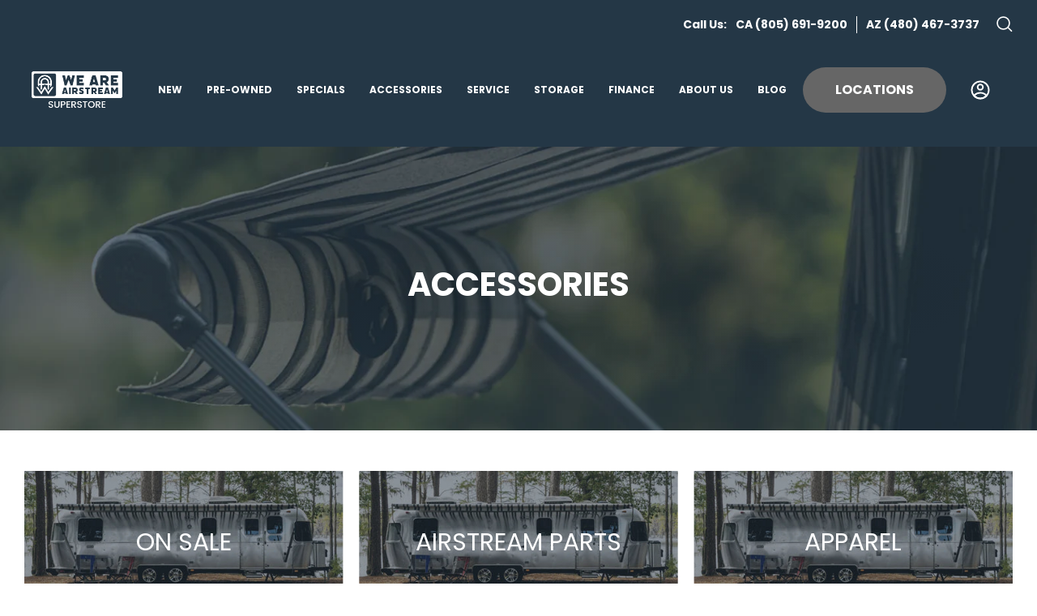

--- FILE ---
content_type: text/html; charset=utf-8
request_url: https://shop.weareairstreamsuperstore.com/collections/accessories
body_size: 44034
content:
<!doctype html>
<html class="no-js no-touch" lang="en">
<head>

  <meta charset="utf-8">
  <meta http-equiv='X-UA-Compatible' content='IE=edge'>
  <meta name="viewport" content="width=device-width, height=device-height, initial-scale=1.0, minimum-scale=1.0">
  <link rel="canonical" href="https://shop.weareairstreamsuperstore.com/collections/accessories" />

  <link rel="preload" as="style" href="//shop.weareairstreamsuperstore.com/cdn/shop/t/2/assets/theme.css?v=169749349881473311031734979386">
  <link rel="preload" as="script" href="//shop.weareairstreamsuperstore.com/cdn/shop/t/2/assets/lazysizes.min.js?v=111431644619468174291667185069">
  <link rel="preload" as="script" href="//shop.weareairstreamsuperstore.com/cdn/shop/t/2/assets/theme.js?v=73902723441890044231733956454">
  <link rel="preload" as="image" href="//shop.weareairstreamsuperstore.com/cdn/shop/t/2/assets/loading.svg?v=91665432863842511931667185069">


  <link rel="preconnect" href="https://cdn.shopify.com" crossorigin>
  <link rel="preconnect" href="https://fonts.shopify.com" crossorigin>
  <link rel="preconnect" href="https://monorail-edge.shopifysvc.com" crossorigin><style data-shopify>:root { --loader-image-size: 60px; }:root { --loader-image-size: 320px; }html:not(.is-loading) .loading-overlay { opacity: 0; visibility: hidden; pointer-events: none; }
    .loading-overlay { position: fixed; top: 0; left: 0; z-index: 99999; width: 100vw; height: 100vh; display: flex; align-items: center; justify-content: center; background: var(--bg); transition: opacity 0.3s ease-out, visibility 0s linear 0.3s; }
    .loading-overlay .loader__image { width: 60px; height: 60px; }
    .loading-overlay .loader__image--fallback { width: 320px; height: 100%; background: var(--loader-image) no-repeat center center/contain; }
    .loader__image__holder { position: absolute; top: 0; left: 0; width: 100%; height: 100%; font-size: 0; display: flex; align-items: center; justify-content: center; animation: pulse-loading 2s infinite ease-in-out; }
    .loader__image { max-width: 150px; max-height: 150px; object-fit: contain; }
    .loader--line {
      position: relative;
      height: 4px;
      display: block;
      background-color: var(--button-primary-fade);
      border-radius: 2px;
      overflow: hidden;
      width: 100%;
      opacity: 0;
      visibility: hidden;
      transition: opacity .3s ease, visibility 0s linear .3s;
    }

    .loadMore .loader,
    .is-loading .loader {
      visibility: visible;
      opacity: 1;
      transition-delay: 0s;
    }

    .lazyloaded .loader {
      opacity: 0;
      visibility: hidden;
    }

    .loader-indeterminate { background-color: var(--button-primary-bg); }
    .loader-indeterminate::before {
      content: '';
      position: absolute;
      background-color: inherit;
      top: 0;
      left: -35%;
      width: 100%;
      bottom: 0;
      will-change: transform;
      -webkit-animation: indeterminate 2.1s cubic-bezier(0.65, 0.815, 0.735, 0.395) infinite;
      animation: indeterminate 2.1s cubic-bezier(0.65, 0.815, 0.735, 0.395) infinite;
    }

    .loader-indeterminate::after {
      content: '';
      position: absolute;
      background-color: inherit;
      top: 0;
      left: -200%;
      width: 100%;
      bottom: 0;
      will-change: transform;
      -webkit-animation: indeterminate-short 2.1s cubic-bezier(0.165, 0.84, 0.44, 1) infinite;
      animation: indeterminate-short 2.1s cubic-bezier(0.165, 0.84, 0.44, 1) infinite;
      -webkit-animation-delay: 1.15s;
      animation-delay: 1.15s;
    }

    @keyframes indeterminate {
      0% { transform: translateX(0) scale(0.35, 1); }
      60% { transform: translateX(50%) scale(0.9, 1); }
      100% { transform: translateX(100%) scale(0.9, 1); }
    }
    @keyframes indeterminate-short {
      0% { transform: translateX(0) scale(2, 1); }
      60% { transform: translateX(460px) scale(0.01, 1); }
      100% { transform: translateX(460px) scale(0.01, 1); }
    }
    @keyframes pulse-loading {
      0% { opacity: 1; }
      50% { opacity: .25; }
      100% { opacity: 1; }
    }</style><script>
    const loadingAppearance = "once";
    const loaded = sessionStorage.getItem('loaded');

    if (loadingAppearance === 'once') {
      if (loaded === null) {
        sessionStorage.setItem('loaded', true);
        document.documentElement.classList.add('is-loading');
      }
    } else {
      document.documentElement.classList.add('is-loading');
    }
  </script><link rel="shortcut icon" href="//shop.weareairstreamsuperstore.com/cdn/shop/files/logo-footer.png?crop=center&height=32&v=1667239612&width=32" type="image/png" />

  
  <title>We Are Airstream- Accessories</title><meta name="description" content="Accessories, Airstream"><link rel="preload" as="font" href="//shop.weareairstreamsuperstore.com/cdn/fonts/poppins/poppins_n4.0ba78fa5af9b0e1a374041b3ceaadf0a43b41362.woff2" type="font/woff2" crossorigin><link rel="preload" as="font" href="//shop.weareairstreamsuperstore.com/cdn/fonts/poppins/poppins_n4.0ba78fa5af9b0e1a374041b3ceaadf0a43b41362.woff2" type="font/woff2" crossorigin>

<meta property="og:site_name" content="We Are Airstream">
<meta property="og:url" content="https://shop.weareairstreamsuperstore.com/collections/accessories">
<meta property="og:title" content="We Are Airstream- Accessories">
<meta property="og:type" content="product.group">
<meta property="og:description" content="Accessories, Airstream"><meta property="og:image" content="http://shop.weareairstreamsuperstore.com/cdn/shop/collections/Layer_3.png?v=1734028039">
  <meta property="og:image:secure_url" content="https://shop.weareairstreamsuperstore.com/cdn/shop/collections/Layer_3.png?v=1734028039">
  <meta property="og:image:width" content="2890">
  <meta property="og:image:height" content="550"><meta name="twitter:card" content="summary_large_image">
<meta name="twitter:title" content="We Are Airstream- Accessories">
<meta name="twitter:description" content="Accessories, Airstream"><style data-shopify>@font-face {
  font-family: Poppins;
  font-weight: 400;
  font-style: normal;
  font-display: swap;
  src: url("//shop.weareairstreamsuperstore.com/cdn/fonts/poppins/poppins_n4.0ba78fa5af9b0e1a374041b3ceaadf0a43b41362.woff2") format("woff2"),
       url("//shop.weareairstreamsuperstore.com/cdn/fonts/poppins/poppins_n4.214741a72ff2596839fc9760ee7a770386cf16ca.woff") format("woff");
}

@font-face {
  font-family: Poppins;
  font-weight: 400;
  font-style: normal;
  font-display: swap;
  src: url("//shop.weareairstreamsuperstore.com/cdn/fonts/poppins/poppins_n4.0ba78fa5af9b0e1a374041b3ceaadf0a43b41362.woff2") format("woff2"),
       url("//shop.weareairstreamsuperstore.com/cdn/fonts/poppins/poppins_n4.214741a72ff2596839fc9760ee7a770386cf16ca.woff") format("woff");
}



  @font-face {
  font-family: Poppins;
  font-weight: 500;
  font-style: normal;
  font-display: swap;
  src: url("//shop.weareairstreamsuperstore.com/cdn/fonts/poppins/poppins_n5.ad5b4b72b59a00358afc706450c864c3c8323842.woff2") format("woff2"),
       url("//shop.weareairstreamsuperstore.com/cdn/fonts/poppins/poppins_n5.33757fdf985af2d24b32fcd84c9a09224d4b2c39.woff") format("woff");
}




  @font-face {
  font-family: Poppins;
  font-weight: 100;
  font-style: normal;
  font-display: swap;
  src: url("//shop.weareairstreamsuperstore.com/cdn/fonts/poppins/poppins_n1.91f1f2f2f3840810961af59e3a012dcc97d8ef59.woff2") format("woff2"),
       url("//shop.weareairstreamsuperstore.com/cdn/fonts/poppins/poppins_n1.58d050ae3fe39914ce84b159a8c37ae874d01bfc.woff") format("woff");
}




  @font-face {
  font-family: Poppins;
  font-weight: 700;
  font-style: normal;
  font-display: swap;
  src: url("//shop.weareairstreamsuperstore.com/cdn/fonts/poppins/poppins_n7.56758dcf284489feb014a026f3727f2f20a54626.woff2") format("woff2"),
       url("//shop.weareairstreamsuperstore.com/cdn/fonts/poppins/poppins_n7.f34f55d9b3d3205d2cd6f64955ff4b36f0cfd8da.woff") format("woff");
}




  @font-face {
  font-family: Poppins;
  font-weight: 100;
  font-style: normal;
  font-display: swap;
  src: url("//shop.weareairstreamsuperstore.com/cdn/fonts/poppins/poppins_n1.91f1f2f2f3840810961af59e3a012dcc97d8ef59.woff2") format("woff2"),
       url("//shop.weareairstreamsuperstore.com/cdn/fonts/poppins/poppins_n1.58d050ae3fe39914ce84b159a8c37ae874d01bfc.woff") format("woff");
}




  @font-face {
  font-family: Poppins;
  font-weight: 500;
  font-style: normal;
  font-display: swap;
  src: url("//shop.weareairstreamsuperstore.com/cdn/fonts/poppins/poppins_n5.ad5b4b72b59a00358afc706450c864c3c8323842.woff2") format("woff2"),
       url("//shop.weareairstreamsuperstore.com/cdn/fonts/poppins/poppins_n5.33757fdf985af2d24b32fcd84c9a09224d4b2c39.woff") format("woff");
}




  @font-face {
  font-family: Poppins;
  font-weight: 400;
  font-style: italic;
  font-display: swap;
  src: url("//shop.weareairstreamsuperstore.com/cdn/fonts/poppins/poppins_i4.846ad1e22474f856bd6b81ba4585a60799a9f5d2.woff2") format("woff2"),
       url("//shop.weareairstreamsuperstore.com/cdn/fonts/poppins/poppins_i4.56b43284e8b52fc64c1fd271f289a39e8477e9ec.woff") format("woff");
}




  @font-face {
  font-family: Poppins;
  font-weight: 700;
  font-style: italic;
  font-display: swap;
  src: url("//shop.weareairstreamsuperstore.com/cdn/fonts/poppins/poppins_i7.42fd71da11e9d101e1e6c7932199f925f9eea42d.woff2") format("woff2"),
       url("//shop.weareairstreamsuperstore.com/cdn/fonts/poppins/poppins_i7.ec8499dbd7616004e21155106d13837fff4cf556.woff") format("woff");
}


:root {--COLOR-BUTTON-PRIMARY-BG: #666666;
  --COLOR-BUTTON-PRIMARY-BG-ALPHA-50: rgba(102, 102, 102, 0.5);
  --COLOR-BUTTON-PRIMARY-FADE: rgba(102, 102, 102, 0.05);
  --COLOR-BUTTON-PRIMARY-TEXT: #fff;
  --COLOR-BUTTON-PRIMARY-TEXT-ALPHA-50: rgba(255, 255, 255, 0.5);
  --COLOR-BUTTON-SECONDARY-BG: #ffffff;
  --COLOR-BUTTON-SECONDARY-TEXT: #000;
  --COLOR-BUTTON-SECONDARY-TEXT-ALPHA-50: rgba(255, 255, 255, 0.5);

  --COLOR-HEADING: #000;
  --COLOR-TEXT: #000;
  --COLOR-TEXT-DARKEN: #000000;
  --COLOR-TEXT-LIGHTEN: #333333;
  --COLOR-TEXT-ALPHA-5: rgba(0, 0, 0, 0.05);
  --COLOR-TEXT-ALPHA-8: rgba(0, 0, 0, 0.08);
  --COLOR-TEXT-ALPHA-10: rgba(0, 0, 0, 0.1);
  --COLOR-TEXT-ALPHA-15: rgba(0, 0, 0, 0.15);
  --COLOR-TEXT-ALPHA-25: rgba(0, 0, 0, 0.25);
  --COLOR-TEXT-ALPHA-50: rgba(0, 0, 0, 0.5);
  --COLOR-TEXT-ALPHA-60: rgba(0, 0, 0, 0.6);
  --COLOR-TEXT-ALPHA-85: rgba(0, 0, 0, 0.85);

  --COLOR-BG: #ffffff;
  --COLOR-BG-ALPHA-25: rgba(255, 255, 255, 0.25);
  --COLOR-BG-ALPHA-35: rgba(255, 255, 255, 0.35);
  --COLOR-BG-ALPHA-60: rgba(255, 255, 255, 0.6);
  --COLOR-BG-ALPHA-65: rgba(255, 255, 255, 0.65);
  --COLOR-BG-ALPHA-85: rgba(255, 255, 255, 0.85);
  --COLOR-BG-OVERLAY: rgba(255, 255, 255, 0.75);
  --COLOR-BG-DARKEN: #e6e6e6;
  --COLOR-BG-LIGHTEN-DARKEN: #e6e6e6;
  --COLOR-BG-LIGHTEN-DARKEN-2: #cdcdcd;
  --COLOR-BG-LIGHTEN-DARKEN-3: #b3b3b3;
  --COLOR-BG-LIGHTEN-DARKEN-4: #9a9a9a;
  --COLOR-BG-LIGHTEN-DARKEN-CONTRAST: #b3b3b3;
  --COLOR-BG-LIGHTEN-DARKEN-CONTRAST-2: #999999;
  --COLOR-BG-LIGHTEN-DARKEN-CONTRAST-3: #808080;
  --COLOR-BG-LIGHTEN-DARKEN-CONTRAST-4: #666666;

  --COLOR-BG-ACCENT: #F6F6F7;

  --COLOR-INPUT-BG: #ffffff;

  --COLOR-ACCENT: #004AC7;
  --COLOR-ACCENT-TEXT: #fff;
  --COLOR-ACCENT-ALPHA-50: rgba(0, 74, 199, 0.5);
  --COLOR-ACCENT-ALPHA-30: rgba(0, 74, 199, 0.3);

  --COLOR-TAG-CUSTOM: #000;
  --COLOR-TAG-SAVING: #ff6d6d;
  --COLOR-TAG-TEXT: #fff;

  --COLOR-BORDER: #d3d3d3;
  --COLOR-BORDER-ALPHA-15: rgba(211, 211, 211, 0.15);
  --COLOR-BORDER-ALPHA-30: rgba(211, 211, 211, 0.3);
  --COLOR-BORDER-ALPHA-50: rgba(211, 211, 211, 0.5);
  --COLOR-BORDER-ALPHA-65: rgba(211, 211, 211, 0.65);
  --COLOR-BORDER-LIGHTEN-DARKEN: #868686;
  --COLOR-BORDER-HAIRLINE: #f7f7f7;

  --COLOR-WHITE-BLACK: fff;
  --COLOR-BLACK-WHITE: #000;--COLOR-DISABLED-GREY: rgba(0, 0, 0, 0.05);
  --COLOR-DISABLED-GREY-DARKEN: rgba(0, 0, 0, 0.45);
  --COLOR-ERROR: #D02E2E;
  --COLOR-ERROR-BG: #f3cbcb;
  --COLOR-SUCCESS: #56AD6A;
  --COLOR-SUCCESS-BG: #ECFEF0;
  --COLOR-WARN: #ECBD5E;
  --COLOR-TRANSPARENT: rgba(255, 255, 255, 0);
  --COLOR-WHITE: #fff;
  --COLOR-WHITE-ALPHA-50: rgba(255, 255, 255, 0.5);
  --COLOR-WHITE-ALPHA-60: rgba(255, 255, 255, 0.6);
  --COLOR-BLACK: #000;
  --COLOR-BLACK-ALPHA-20: rgba(0, 0, 0, 0.2);
  --COLOR-BLACK-ALPHA-50: rgba(0, 0, 0, 0.5);
  --COLOR-BLACK-ALPHA-60: rgba(0, 0, 0, 0.6);--FONT-STACK-BODY: Poppins, sans-serif;
  --FONT-STYLE-BODY: normal;
  --FONT-STYLE-BODY-ITALIC: italic;
  --FONT-ADJUST-BODY: 1.0;

  --FONT-WEIGHT-BODY: 400;
  --FONT-WEIGHT-BODY-LIGHT: 100;
  --FONT-WEIGHT-BODY-MEDIUM: 700;
  --FONT-WEIGHT-BODY-BOLD: 500;

  --FONT-STACK-HEADING: Poppins, sans-serif;
  --FONT-STYLE-HEADING: normal;
  --FONT-STYLE-HEADING-ITALIC: italic;
  --FONT-ADJUST-HEADING: 1.0;

  --FONT-WEIGHT-HEADING: 400;
  --FONT-WEIGHT-HEADING-LIGHT: 100;
  --FONT-WEIGHT-HEADING-MEDIUM: 700;
  --FONT-WEIGHT-HEADING-BOLD: 500;

  --FONT-STACK-NAV: Poppins, sans-serif;
  --FONT-STYLE-NAV: normal;
  --FONT-STYLE-NAV-ITALIC: italic;
  --FONT-ADJUST-NAV: 1.0;

  --FONT-WEIGHT-NAV: 400;
  --FONT-WEIGHT-NAV-LIGHT: 100;
  --FONT-WEIGHT-NAV-MEDIUM: 700;
  --FONT-WEIGHT-NAV-BOLD: 500;

  --FONT-STACK-BUTTON: Poppins, sans-serif;
  --FONT-STYLE-BUTTON: normal;
  --FONT-STYLE-BUTTON-ITALIC: italic;
  --FONT-ADJUST-BUTTON: 1.0;

  --FONT-WEIGHT-BUTTON: 400;
  --FONT-WEIGHT-BUTTON-MEDIUM: 700;
  --FONT-WEIGHT-BUTTON-BOLD: 500;

  --FONT-STACK-SUBHEADING: Poppins, sans-serif;
  --FONT-STYLE-SUBHEADING: normal;
  --FONT-STYLE-SUBHEADING-ITALIC: italic;
  --FONT-ADJUST-SUBHEADING: 1.0;

  --FONT-WEIGHT-SUBHEADING: 400;
  --FONT-WEIGHT-SUBHEADING-LIGHT: 100;
  --FONT-WEIGHT-SUBHEADING-MEDIUM: 700;
  --FONT-WEIGHT-SUBHEADING-BOLD: 500;

  --LETTER-SPACING-SUBHEADING: 0.0em;
  --LETTER-SPACING-BUTTON: 0.0em;

  --BUTTON-TEXT-CAPS: none;
  --SUBHEADING-TEXT-CAPS: none;--FONT-SIZE-INPUT: 1.0rem;--RADIUS: 30px;
  --RADIUS-SMALL: 22px;
  --RADIUS-TINY: 14px;
  --RADIUS-BADGE: 3px;
  --RADIUS-CHECKBOX: 3px;
  --RADIUS-TEXTAREA: 8px;--PRODUCT-MEDIA-PADDING-TOP: 100%;--BORDER-WIDTH: 2px;--SITE-WIDTH: 1440px;
  --SITE-WIDTH-NARROW: 840px;--loading-svg: url( "//shop.weareairstreamsuperstore.com/cdn/shop/t/2/assets/loading.svg?v=91665432863842511931667185069" );
  --icon-check: url( "//shop.weareairstreamsuperstore.com/cdn/shop/t/2/assets/icon-check.svg?v=175316081881880408121667185069" );
  --icon-close: url( "//shop.weareairstreamsuperstore.com/cdn/shop/t/2/assets/icon-close.svg?v=152460236205633315831667185069" );
  --icon-zoom-in: url( "//shop.weareairstreamsuperstore.com/cdn/shop/t/2/assets/icon-zoom-in.svg?v=157433013461716915331667185069" );
  --icon-zoom-out: url( "//shop.weareairstreamsuperstore.com/cdn/shop/t/2/assets/icon-zoom-out.svg?v=164909107869959372931667185069" );--collection-sticky-bar-height: 0;
  --collection-image-padding-top: 60%;

  --drawer-width: 400px;
  --drawer-transition: transform 0.4s cubic-bezier(0.46, 0.01, 0.32, 1);--full-height: 100vh;
  --header-height: 60px;
  --content-full: calc(100vh - var(--header-height));
  --announcement-height: 0px;--gutter: 30px;
  --gutter-mobile: 15px;
  --grid-gutter: 20px;--inner: 20px;
  --inner-tablet: 18px;
  --inner-mobile: 16px;--grid: repeat(4, minmax(0, 1fr));
  --grid-tablet: repeat(2, minmax(0, 1fr));
  --grid-mobile: repeat(2, minmax(0, 1fr));
  --megamenu-grid: repeat(4, minmax(0, 1fr));
  --grid-row: 1 / span 4;--scrollbar-width: 0px;--overlay: #000;
  --overlay-opacity: 1;--swatch-width: 40px;
  --swatch-height: 20px;
  --swatch-size: 42px;

  
  --move-offset: 20px;

  
  --autoplay-speed: 2200ms;

  
--filter-bg: .97;
  
    --product-filter-bg: 1.0;}</style><link href="//shop.weareairstreamsuperstore.com/cdn/shop/t/2/assets/theme.css?v=169749349881473311031734979386" rel="stylesheet" type="text/css" media="all" /><script type="text/javascript">
    if (window.MSInputMethodContext && document.documentMode) {
      var scripts = document.getElementsByTagName('script')[0];
      var polyfill = document.createElement("script");
      polyfill.defer = true;
      polyfill.src = "//shop.weareairstreamsuperstore.com/cdn/shop/t/2/assets/ie11.js?v=164037955086922138091667185069";

      scripts.parentNode.insertBefore(polyfill, scripts);

      document.documentElement.classList.add('ie11');
    } else {
      document.documentElement.className = document.documentElement.className.replace('no-js', 'js');
    }

    document.addEventListener('lazyloaded', (e) => {
      const lazyImage = e.target.parentNode;
      if (lazyImage.classList.contains('lazy-image')) {
        // Wait for the fade in images animation to complete
        setTimeout(() => {
          lazyImage.style.backgroundImage = 'none';
        }, 500);
      }
    });

    let root = '/';
    if (root[root.length - 1] !== '/') {
      root = `${root}/`;
    }

    window.theme = {
      assets: {
        smoothscroll: '//shop.weareairstreamsuperstore.com/cdn/shop/t/2/assets/smoothscroll.js?v=37906625415260927261667185070',
        no_image: "//shop.weareairstreamsuperstore.com/cdn/shopifycloud/storefront/assets/no-image-2048-a2addb12_1024x.gif",
        swatches: '//shop.weareairstreamsuperstore.com/cdn/shop/t/2/assets/swatches.json?v=108341084980828767351667185070',
        base: "//shop.weareairstreamsuperstore.com/cdn/shop/t/2/assets/"
      },
      routes: {
        root: root,
        cart_url: "\/cart",
        cart_add_url: "\/cart\/add",
        cart_change_url: "\/cart\/change",
        shop_url: "https:\/\/shop.weareairstreamsuperstore.com",
        search_url: "\/search",
        product_recommendations_url: "\/recommendations\/products"
      },
      strings: {
        add_to_cart: "Add to Cart",
        cart_acceptance_error: "You must accept our terms and conditions.",
        cart_empty: "Your cart is currently empty.",
        cart_price: "Price",
        cart_quantity: "Quantity",
        cart_items_one: "{{ count }} item",
        cart_items_many: "{{ count }} items",
        cart_title: "Cart",
        cart_total: "Total",
        continue_shopping: "Continue Shopping",
        free: "Free",
        limit_error: "Sorry, looks like we don\u0026#39;t have enough of this product.",
        no_results: "No results found",
        preorder: "Pre-Order",
        remove: "Remove",
        results_one: " result",
        results_other: " results",
        sale_badge_text: "Sale",
        saving_badge: "Save {{ discount }}",
        saving_up_to_badge: "Save up to {{ discount }}",
        sold_out: "Sold Out",
        subscription: "Subscription",
        unavailable: "Unavailable",
        unit_price_label: "Unit price",
        unit_price_separator: "per",
        view_all: "View All",
        zero_qty_error: "Quantity must be greater than 0.",
        delete_confirm: "Are you sure you wish to delete this address?",
        newsletter_product_availability: "Notify Me When It’s Available"
      },
      icons: {
        plus: '<svg aria-hidden="true" focusable="false" role="presentation" class="icon icon-toggle-plus" viewBox="0 0 19 20"><path d="M10.725 11.02h6.671c.566 0 1.03-.506 1.03-1.072 0-.565-.464-1.07-1.03-1.07h-6.67V2.27c0-.565-.506-1.029-1.072-1.029-.566 0-1.071.464-1.071 1.03v6.605h-6.63c-.566 0-1.029.506-1.029 1.071 0 .566.463 1.072 1.029 1.072h6.63v6.695c0 .566.505 1.03 1.07 1.03.566 0 1.072-.464 1.072-1.03V11.02z"/></svg>',
        minus: '<svg aria-hidden="true" focusable="false" role="presentation" class="icon icon-toggle-minus" viewBox="0 0 19 20"><path d="M10.725 11.02h6.671c.566 0 1.03-.506 1.03-1.072 0-.565-.464-1.07-1.03-1.07H1.953c-.566 0-1.029.505-1.029 1.07 0 .566.463 1.072 1.029 1.072h8.772z"/></svg>',
        close: '<svg aria-hidden="true" focusable="false" role="presentation" class="icon icon-close" viewBox="0 0 25 25"><path d="M11.374 12.167L1.236 22.304a1.09 1.09 0 001.543 1.543L12.917 13.71l10.137 10.138a1.09 1.09 0 001.543-1.543L14.46 12.167 24.597 2.029A1.09 1.09 0 0023.054.486L12.917 10.624 2.779.486A1.09 1.09 0 001.236 2.03l10.138 10.138z"/></svg>',
        closeSmall: '<svg aria-hidden="true" focusable="false" role="presentation" class="icon icon-close-small" viewBox="0 0 20 20"><path d="M15.89 14.696l-4.734-4.734 4.717-4.717c.4-.4.37-1.085-.03-1.485s-1.085-.43-1.485-.03L9.641 8.447 4.97 3.776c-.4-.4-1.085-.37-1.485.03s-.43 1.085-.03 1.485l4.671 4.671-4.688 4.688c-.4.4-.37 1.085.03 1.485s1.085.43 1.485.03l4.688-4.687 4.734 4.734c.4.4 1.085.37 1.485-.03s.43-1.085.03-1.485z"/></svg>'
      },
      settings: {
        animations: true,
        cartType: "drawer",
        enableAcceptTerms: false,
        enableInfinityScroll: false,
        enablePaymentButton: true,
        gridImageSize: "contain",
        gridImageAspectRatio: 1,
        mobileMenuBehaviour: "trigger",
        productGridHover: "image",
        savingBadgeType: "percentage",
        showSaleBadge: true,
        showSoldBadge: true,
        showSavingBadge: true,
        quickButton: "view",
        currency_code_enable: true,
        hideInventoryCount: true,
      },
      sizes: {
        mobile: 480,
        small: 768,
        large: 1024,
        widescreen: 1440
      },
      moneyFormat: "${{amount}}",
      moneyWithCurrencyFormat: "${{amount}} USD",
      info: {
        name: 'Palo Alto'
      },
      version: '4.2.1'
    };
    window.lazySizesConfig = window.lazySizesConfig || {};
    window.lazySizesConfig.preloadAfterLoad = true;
    window.PaloAlto = window.PaloAlto || {};
    window.slate = window.slate || {};
    window.isHeaderTransparent = false;
    window.initialHeaderHeight = 60;
    window.lastWindowWidth = window.innerWidth || document.documentElement.clientWidth;
  </script>
  <script src="//shop.weareairstreamsuperstore.com/cdn/shop/t/2/assets/lazysizes.min.js?v=111431644619468174291667185069" async="async"></script><script src="//shop.weareairstreamsuperstore.com/cdn/shop/t/2/assets/theme.js?v=73902723441890044231733956454" defer="defer"></script>

  <script>window.performance && window.performance.mark && window.performance.mark('shopify.content_for_header.start');</script><meta id="shopify-digital-wallet" name="shopify-digital-wallet" content="/67552608568/digital_wallets/dialog">
<meta name="shopify-checkout-api-token" content="10912ea9f28b25d477cbfa81eaae8e8f">
<link rel="alternate" type="application/atom+xml" title="Feed" href="/collections/accessories.atom" />
<link rel="next" href="/collections/accessories?page=2">
<link rel="alternate" type="application/json+oembed" href="https://shop.weareairstreamsuperstore.com/collections/accessories.oembed">
<script async="async" src="/checkouts/internal/preloads.js?locale=en-US"></script>
<link rel="preconnect" href="https://shop.app" crossorigin="anonymous">
<script async="async" src="https://shop.app/checkouts/internal/preloads.js?locale=en-US&shop_id=67552608568" crossorigin="anonymous"></script>
<script id="apple-pay-shop-capabilities" type="application/json">{"shopId":67552608568,"countryCode":"US","currencyCode":"USD","merchantCapabilities":["supports3DS"],"merchantId":"gid:\/\/shopify\/Shop\/67552608568","merchantName":"We Are Airstream","requiredBillingContactFields":["postalAddress","email"],"requiredShippingContactFields":["postalAddress","email"],"shippingType":"shipping","supportedNetworks":["visa","masterCard","amex","discover","elo","jcb"],"total":{"type":"pending","label":"We Are Airstream","amount":"1.00"},"shopifyPaymentsEnabled":true,"supportsSubscriptions":true}</script>
<script id="shopify-features" type="application/json">{"accessToken":"10912ea9f28b25d477cbfa81eaae8e8f","betas":["rich-media-storefront-analytics"],"domain":"shop.weareairstreamsuperstore.com","predictiveSearch":true,"shopId":67552608568,"locale":"en"}</script>
<script>var Shopify = Shopify || {};
Shopify.shop = "we-are-airstream.myshopify.com";
Shopify.locale = "en";
Shopify.currency = {"active":"USD","rate":"1.0"};
Shopify.country = "US";
Shopify.theme = {"name":"Theme palo-alto-4.2.1","id":137215738168,"schema_name":"Palo Alto","schema_version":"4.2.1","theme_store_id":null,"role":"main"};
Shopify.theme.handle = "null";
Shopify.theme.style = {"id":null,"handle":null};
Shopify.cdnHost = "shop.weareairstreamsuperstore.com/cdn";
Shopify.routes = Shopify.routes || {};
Shopify.routes.root = "/";</script>
<script type="module">!function(o){(o.Shopify=o.Shopify||{}).modules=!0}(window);</script>
<script>!function(o){function n(){var o=[];function n(){o.push(Array.prototype.slice.apply(arguments))}return n.q=o,n}var t=o.Shopify=o.Shopify||{};t.loadFeatures=n(),t.autoloadFeatures=n()}(window);</script>
<script>
  window.ShopifyPay = window.ShopifyPay || {};
  window.ShopifyPay.apiHost = "shop.app\/pay";
  window.ShopifyPay.redirectState = null;
</script>
<script id="shop-js-analytics" type="application/json">{"pageType":"collection"}</script>
<script defer="defer" async type="module" src="//shop.weareairstreamsuperstore.com/cdn/shopifycloud/shop-js/modules/v2/client.init-shop-cart-sync_C5BV16lS.en.esm.js"></script>
<script defer="defer" async type="module" src="//shop.weareairstreamsuperstore.com/cdn/shopifycloud/shop-js/modules/v2/chunk.common_CygWptCX.esm.js"></script>
<script type="module">
  await import("//shop.weareairstreamsuperstore.com/cdn/shopifycloud/shop-js/modules/v2/client.init-shop-cart-sync_C5BV16lS.en.esm.js");
await import("//shop.weareairstreamsuperstore.com/cdn/shopifycloud/shop-js/modules/v2/chunk.common_CygWptCX.esm.js");

  window.Shopify.SignInWithShop?.initShopCartSync?.({"fedCMEnabled":true,"windoidEnabled":true});

</script>
<script>
  window.Shopify = window.Shopify || {};
  if (!window.Shopify.featureAssets) window.Shopify.featureAssets = {};
  window.Shopify.featureAssets['shop-js'] = {"shop-cart-sync":["modules/v2/client.shop-cart-sync_ZFArdW7E.en.esm.js","modules/v2/chunk.common_CygWptCX.esm.js"],"init-fed-cm":["modules/v2/client.init-fed-cm_CmiC4vf6.en.esm.js","modules/v2/chunk.common_CygWptCX.esm.js"],"shop-button":["modules/v2/client.shop-button_tlx5R9nI.en.esm.js","modules/v2/chunk.common_CygWptCX.esm.js"],"shop-cash-offers":["modules/v2/client.shop-cash-offers_DOA2yAJr.en.esm.js","modules/v2/chunk.common_CygWptCX.esm.js","modules/v2/chunk.modal_D71HUcav.esm.js"],"init-windoid":["modules/v2/client.init-windoid_sURxWdc1.en.esm.js","modules/v2/chunk.common_CygWptCX.esm.js"],"shop-toast-manager":["modules/v2/client.shop-toast-manager_ClPi3nE9.en.esm.js","modules/v2/chunk.common_CygWptCX.esm.js"],"init-shop-email-lookup-coordinator":["modules/v2/client.init-shop-email-lookup-coordinator_B8hsDcYM.en.esm.js","modules/v2/chunk.common_CygWptCX.esm.js"],"init-shop-cart-sync":["modules/v2/client.init-shop-cart-sync_C5BV16lS.en.esm.js","modules/v2/chunk.common_CygWptCX.esm.js"],"avatar":["modules/v2/client.avatar_BTnouDA3.en.esm.js"],"pay-button":["modules/v2/client.pay-button_FdsNuTd3.en.esm.js","modules/v2/chunk.common_CygWptCX.esm.js"],"init-customer-accounts":["modules/v2/client.init-customer-accounts_DxDtT_ad.en.esm.js","modules/v2/client.shop-login-button_C5VAVYt1.en.esm.js","modules/v2/chunk.common_CygWptCX.esm.js","modules/v2/chunk.modal_D71HUcav.esm.js"],"init-shop-for-new-customer-accounts":["modules/v2/client.init-shop-for-new-customer-accounts_ChsxoAhi.en.esm.js","modules/v2/client.shop-login-button_C5VAVYt1.en.esm.js","modules/v2/chunk.common_CygWptCX.esm.js","modules/v2/chunk.modal_D71HUcav.esm.js"],"shop-login-button":["modules/v2/client.shop-login-button_C5VAVYt1.en.esm.js","modules/v2/chunk.common_CygWptCX.esm.js","modules/v2/chunk.modal_D71HUcav.esm.js"],"init-customer-accounts-sign-up":["modules/v2/client.init-customer-accounts-sign-up_CPSyQ0Tj.en.esm.js","modules/v2/client.shop-login-button_C5VAVYt1.en.esm.js","modules/v2/chunk.common_CygWptCX.esm.js","modules/v2/chunk.modal_D71HUcav.esm.js"],"shop-follow-button":["modules/v2/client.shop-follow-button_Cva4Ekp9.en.esm.js","modules/v2/chunk.common_CygWptCX.esm.js","modules/v2/chunk.modal_D71HUcav.esm.js"],"checkout-modal":["modules/v2/client.checkout-modal_BPM8l0SH.en.esm.js","modules/v2/chunk.common_CygWptCX.esm.js","modules/v2/chunk.modal_D71HUcav.esm.js"],"lead-capture":["modules/v2/client.lead-capture_Bi8yE_yS.en.esm.js","modules/v2/chunk.common_CygWptCX.esm.js","modules/v2/chunk.modal_D71HUcav.esm.js"],"shop-login":["modules/v2/client.shop-login_D6lNrXab.en.esm.js","modules/v2/chunk.common_CygWptCX.esm.js","modules/v2/chunk.modal_D71HUcav.esm.js"],"payment-terms":["modules/v2/client.payment-terms_CZxnsJam.en.esm.js","modules/v2/chunk.common_CygWptCX.esm.js","modules/v2/chunk.modal_D71HUcav.esm.js"]};
</script>
<script>(function() {
  var isLoaded = false;
  function asyncLoad() {
    if (isLoaded) return;
    isLoaded = true;
    var urls = ["https:\/\/chimpstatic.com\/mcjs-connected\/js\/users\/246e2e6f6dde90db5b7135b95\/d06f2abbea565aba28f979bcc.js?shop=we-are-airstream.myshopify.com"];
    for (var i = 0; i < urls.length; i++) {
      var s = document.createElement('script');
      s.type = 'text/javascript';
      s.async = true;
      s.src = urls[i];
      var x = document.getElementsByTagName('script')[0];
      x.parentNode.insertBefore(s, x);
    }
  };
  if(window.attachEvent) {
    window.attachEvent('onload', asyncLoad);
  } else {
    window.addEventListener('load', asyncLoad, false);
  }
})();</script>
<script id="__st">var __st={"a":67552608568,"offset":-25200,"reqid":"12eedeef-436b-414a-8511-ee5d2bfaf2da-1768780951","pageurl":"shop.weareairstreamsuperstore.com\/collections\/accessories","u":"9c2194b55292","p":"collection","rtyp":"collection","rid":458585014584};</script>
<script>window.ShopifyPaypalV4VisibilityTracking = true;</script>
<script id="captcha-bootstrap">!function(){'use strict';const t='contact',e='account',n='new_comment',o=[[t,t],['blogs',n],['comments',n],[t,'customer']],c=[[e,'customer_login'],[e,'guest_login'],[e,'recover_customer_password'],[e,'create_customer']],r=t=>t.map((([t,e])=>`form[action*='/${t}']:not([data-nocaptcha='true']) input[name='form_type'][value='${e}']`)).join(','),a=t=>()=>t?[...document.querySelectorAll(t)].map((t=>t.form)):[];function s(){const t=[...o],e=r(t);return a(e)}const i='password',u='form_key',d=['recaptcha-v3-token','g-recaptcha-response','h-captcha-response',i],f=()=>{try{return window.sessionStorage}catch{return}},m='__shopify_v',_=t=>t.elements[u];function p(t,e,n=!1){try{const o=window.sessionStorage,c=JSON.parse(o.getItem(e)),{data:r}=function(t){const{data:e,action:n}=t;return t[m]||n?{data:e,action:n}:{data:t,action:n}}(c);for(const[e,n]of Object.entries(r))t.elements[e]&&(t.elements[e].value=n);n&&o.removeItem(e)}catch(o){console.error('form repopulation failed',{error:o})}}const l='form_type',E='cptcha';function T(t){t.dataset[E]=!0}const w=window,h=w.document,L='Shopify',v='ce_forms',y='captcha';let A=!1;((t,e)=>{const n=(g='f06e6c50-85a8-45c8-87d0-21a2b65856fe',I='https://cdn.shopify.com/shopifycloud/storefront-forms-hcaptcha/ce_storefront_forms_captcha_hcaptcha.v1.5.2.iife.js',D={infoText:'Protected by hCaptcha',privacyText:'Privacy',termsText:'Terms'},(t,e,n)=>{const o=w[L][v],c=o.bindForm;if(c)return c(t,g,e,D).then(n);var r;o.q.push([[t,g,e,D],n]),r=I,A||(h.body.append(Object.assign(h.createElement('script'),{id:'captcha-provider',async:!0,src:r})),A=!0)});var g,I,D;w[L]=w[L]||{},w[L][v]=w[L][v]||{},w[L][v].q=[],w[L][y]=w[L][y]||{},w[L][y].protect=function(t,e){n(t,void 0,e),T(t)},Object.freeze(w[L][y]),function(t,e,n,w,h,L){const[v,y,A,g]=function(t,e,n){const i=e?o:[],u=t?c:[],d=[...i,...u],f=r(d),m=r(i),_=r(d.filter((([t,e])=>n.includes(e))));return[a(f),a(m),a(_),s()]}(w,h,L),I=t=>{const e=t.target;return e instanceof HTMLFormElement?e:e&&e.form},D=t=>v().includes(t);t.addEventListener('submit',(t=>{const e=I(t);if(!e)return;const n=D(e)&&!e.dataset.hcaptchaBound&&!e.dataset.recaptchaBound,o=_(e),c=g().includes(e)&&(!o||!o.value);(n||c)&&t.preventDefault(),c&&!n&&(function(t){try{if(!f())return;!function(t){const e=f();if(!e)return;const n=_(t);if(!n)return;const o=n.value;o&&e.removeItem(o)}(t);const e=Array.from(Array(32),(()=>Math.random().toString(36)[2])).join('');!function(t,e){_(t)||t.append(Object.assign(document.createElement('input'),{type:'hidden',name:u})),t.elements[u].value=e}(t,e),function(t,e){const n=f();if(!n)return;const o=[...t.querySelectorAll(`input[type='${i}']`)].map((({name:t})=>t)),c=[...d,...o],r={};for(const[a,s]of new FormData(t).entries())c.includes(a)||(r[a]=s);n.setItem(e,JSON.stringify({[m]:1,action:t.action,data:r}))}(t,e)}catch(e){console.error('failed to persist form',e)}}(e),e.submit())}));const S=(t,e)=>{t&&!t.dataset[E]&&(n(t,e.some((e=>e===t))),T(t))};for(const o of['focusin','change'])t.addEventListener(o,(t=>{const e=I(t);D(e)&&S(e,y())}));const B=e.get('form_key'),M=e.get(l),P=B&&M;t.addEventListener('DOMContentLoaded',(()=>{const t=y();if(P)for(const e of t)e.elements[l].value===M&&p(e,B);[...new Set([...A(),...v().filter((t=>'true'===t.dataset.shopifyCaptcha))])].forEach((e=>S(e,t)))}))}(h,new URLSearchParams(w.location.search),n,t,e,['guest_login'])})(!0,!0)}();</script>
<script integrity="sha256-4kQ18oKyAcykRKYeNunJcIwy7WH5gtpwJnB7kiuLZ1E=" data-source-attribution="shopify.loadfeatures" defer="defer" src="//shop.weareairstreamsuperstore.com/cdn/shopifycloud/storefront/assets/storefront/load_feature-a0a9edcb.js" crossorigin="anonymous"></script>
<script crossorigin="anonymous" defer="defer" src="//shop.weareairstreamsuperstore.com/cdn/shopifycloud/storefront/assets/shopify_pay/storefront-65b4c6d7.js?v=20250812"></script>
<script data-source-attribution="shopify.dynamic_checkout.dynamic.init">var Shopify=Shopify||{};Shopify.PaymentButton=Shopify.PaymentButton||{isStorefrontPortableWallets:!0,init:function(){window.Shopify.PaymentButton.init=function(){};var t=document.createElement("script");t.src="https://shop.weareairstreamsuperstore.com/cdn/shopifycloud/portable-wallets/latest/portable-wallets.en.js",t.type="module",document.head.appendChild(t)}};
</script>
<script data-source-attribution="shopify.dynamic_checkout.buyer_consent">
  function portableWalletsHideBuyerConsent(e){var t=document.getElementById("shopify-buyer-consent"),n=document.getElementById("shopify-subscription-policy-button");t&&n&&(t.classList.add("hidden"),t.setAttribute("aria-hidden","true"),n.removeEventListener("click",e))}function portableWalletsShowBuyerConsent(e){var t=document.getElementById("shopify-buyer-consent"),n=document.getElementById("shopify-subscription-policy-button");t&&n&&(t.classList.remove("hidden"),t.removeAttribute("aria-hidden"),n.addEventListener("click",e))}window.Shopify?.PaymentButton&&(window.Shopify.PaymentButton.hideBuyerConsent=portableWalletsHideBuyerConsent,window.Shopify.PaymentButton.showBuyerConsent=portableWalletsShowBuyerConsent);
</script>
<script data-source-attribution="shopify.dynamic_checkout.cart.bootstrap">document.addEventListener("DOMContentLoaded",(function(){function t(){return document.querySelector("shopify-accelerated-checkout-cart, shopify-accelerated-checkout")}if(t())Shopify.PaymentButton.init();else{new MutationObserver((function(e,n){t()&&(Shopify.PaymentButton.init(),n.disconnect())})).observe(document.body,{childList:!0,subtree:!0})}}));
</script>
<link id="shopify-accelerated-checkout-styles" rel="stylesheet" media="screen" href="https://shop.weareairstreamsuperstore.com/cdn/shopifycloud/portable-wallets/latest/accelerated-checkout-backwards-compat.css" crossorigin="anonymous">
<style id="shopify-accelerated-checkout-cart">
        #shopify-buyer-consent {
  margin-top: 1em;
  display: inline-block;
  width: 100%;
}

#shopify-buyer-consent.hidden {
  display: none;
}

#shopify-subscription-policy-button {
  background: none;
  border: none;
  padding: 0;
  text-decoration: underline;
  font-size: inherit;
  cursor: pointer;
}

#shopify-subscription-policy-button::before {
  box-shadow: none;
}

      </style>

<script>window.performance && window.performance.mark && window.performance.mark('shopify.content_for_header.end');</script>
<link href="https://monorail-edge.shopifysvc.com" rel="dns-prefetch">
<script>(function(){if ("sendBeacon" in navigator && "performance" in window) {try {var session_token_from_headers = performance.getEntriesByType('navigation')[0].serverTiming.find(x => x.name == '_s').description;} catch {var session_token_from_headers = undefined;}var session_cookie_matches = document.cookie.match(/_shopify_s=([^;]*)/);var session_token_from_cookie = session_cookie_matches && session_cookie_matches.length === 2 ? session_cookie_matches[1] : "";var session_token = session_token_from_headers || session_token_from_cookie || "";function handle_abandonment_event(e) {var entries = performance.getEntries().filter(function(entry) {return /monorail-edge.shopifysvc.com/.test(entry.name);});if (!window.abandonment_tracked && entries.length === 0) {window.abandonment_tracked = true;var currentMs = Date.now();var navigation_start = performance.timing.navigationStart;var payload = {shop_id: 67552608568,url: window.location.href,navigation_start,duration: currentMs - navigation_start,session_token,page_type: "collection"};window.navigator.sendBeacon("https://monorail-edge.shopifysvc.com/v1/produce", JSON.stringify({schema_id: "online_store_buyer_site_abandonment/1.1",payload: payload,metadata: {event_created_at_ms: currentMs,event_sent_at_ms: currentMs}}));}}window.addEventListener('pagehide', handle_abandonment_event);}}());</script>
<script id="web-pixels-manager-setup">(function e(e,d,r,n,o){if(void 0===o&&(o={}),!Boolean(null===(a=null===(i=window.Shopify)||void 0===i?void 0:i.analytics)||void 0===a?void 0:a.replayQueue)){var i,a;window.Shopify=window.Shopify||{};var t=window.Shopify;t.analytics=t.analytics||{};var s=t.analytics;s.replayQueue=[],s.publish=function(e,d,r){return s.replayQueue.push([e,d,r]),!0};try{self.performance.mark("wpm:start")}catch(e){}var l=function(){var e={modern:/Edge?\/(1{2}[4-9]|1[2-9]\d|[2-9]\d{2}|\d{4,})\.\d+(\.\d+|)|Firefox\/(1{2}[4-9]|1[2-9]\d|[2-9]\d{2}|\d{4,})\.\d+(\.\d+|)|Chrom(ium|e)\/(9{2}|\d{3,})\.\d+(\.\d+|)|(Maci|X1{2}).+ Version\/(15\.\d+|(1[6-9]|[2-9]\d|\d{3,})\.\d+)([,.]\d+|)( \(\w+\)|)( Mobile\/\w+|) Safari\/|Chrome.+OPR\/(9{2}|\d{3,})\.\d+\.\d+|(CPU[ +]OS|iPhone[ +]OS|CPU[ +]iPhone|CPU IPhone OS|CPU iPad OS)[ +]+(15[._]\d+|(1[6-9]|[2-9]\d|\d{3,})[._]\d+)([._]\d+|)|Android:?[ /-](13[3-9]|1[4-9]\d|[2-9]\d{2}|\d{4,})(\.\d+|)(\.\d+|)|Android.+Firefox\/(13[5-9]|1[4-9]\d|[2-9]\d{2}|\d{4,})\.\d+(\.\d+|)|Android.+Chrom(ium|e)\/(13[3-9]|1[4-9]\d|[2-9]\d{2}|\d{4,})\.\d+(\.\d+|)|SamsungBrowser\/([2-9]\d|\d{3,})\.\d+/,legacy:/Edge?\/(1[6-9]|[2-9]\d|\d{3,})\.\d+(\.\d+|)|Firefox\/(5[4-9]|[6-9]\d|\d{3,})\.\d+(\.\d+|)|Chrom(ium|e)\/(5[1-9]|[6-9]\d|\d{3,})\.\d+(\.\d+|)([\d.]+$|.*Safari\/(?![\d.]+ Edge\/[\d.]+$))|(Maci|X1{2}).+ Version\/(10\.\d+|(1[1-9]|[2-9]\d|\d{3,})\.\d+)([,.]\d+|)( \(\w+\)|)( Mobile\/\w+|) Safari\/|Chrome.+OPR\/(3[89]|[4-9]\d|\d{3,})\.\d+\.\d+|(CPU[ +]OS|iPhone[ +]OS|CPU[ +]iPhone|CPU IPhone OS|CPU iPad OS)[ +]+(10[._]\d+|(1[1-9]|[2-9]\d|\d{3,})[._]\d+)([._]\d+|)|Android:?[ /-](13[3-9]|1[4-9]\d|[2-9]\d{2}|\d{4,})(\.\d+|)(\.\d+|)|Mobile Safari.+OPR\/([89]\d|\d{3,})\.\d+\.\d+|Android.+Firefox\/(13[5-9]|1[4-9]\d|[2-9]\d{2}|\d{4,})\.\d+(\.\d+|)|Android.+Chrom(ium|e)\/(13[3-9]|1[4-9]\d|[2-9]\d{2}|\d{4,})\.\d+(\.\d+|)|Android.+(UC? ?Browser|UCWEB|U3)[ /]?(15\.([5-9]|\d{2,})|(1[6-9]|[2-9]\d|\d{3,})\.\d+)\.\d+|SamsungBrowser\/(5\.\d+|([6-9]|\d{2,})\.\d+)|Android.+MQ{2}Browser\/(14(\.(9|\d{2,})|)|(1[5-9]|[2-9]\d|\d{3,})(\.\d+|))(\.\d+|)|K[Aa][Ii]OS\/(3\.\d+|([4-9]|\d{2,})\.\d+)(\.\d+|)/},d=e.modern,r=e.legacy,n=navigator.userAgent;return n.match(d)?"modern":n.match(r)?"legacy":"unknown"}(),u="modern"===l?"modern":"legacy",c=(null!=n?n:{modern:"",legacy:""})[u],f=function(e){return[e.baseUrl,"/wpm","/b",e.hashVersion,"modern"===e.buildTarget?"m":"l",".js"].join("")}({baseUrl:d,hashVersion:r,buildTarget:u}),m=function(e){var d=e.version,r=e.bundleTarget,n=e.surface,o=e.pageUrl,i=e.monorailEndpoint;return{emit:function(e){var a=e.status,t=e.errorMsg,s=(new Date).getTime(),l=JSON.stringify({metadata:{event_sent_at_ms:s},events:[{schema_id:"web_pixels_manager_load/3.1",payload:{version:d,bundle_target:r,page_url:o,status:a,surface:n,error_msg:t},metadata:{event_created_at_ms:s}}]});if(!i)return console&&console.warn&&console.warn("[Web Pixels Manager] No Monorail endpoint provided, skipping logging."),!1;try{return self.navigator.sendBeacon.bind(self.navigator)(i,l)}catch(e){}var u=new XMLHttpRequest;try{return u.open("POST",i,!0),u.setRequestHeader("Content-Type","text/plain"),u.send(l),!0}catch(e){return console&&console.warn&&console.warn("[Web Pixels Manager] Got an unhandled error while logging to Monorail."),!1}}}}({version:r,bundleTarget:l,surface:e.surface,pageUrl:self.location.href,monorailEndpoint:e.monorailEndpoint});try{o.browserTarget=l,function(e){var d=e.src,r=e.async,n=void 0===r||r,o=e.onload,i=e.onerror,a=e.sri,t=e.scriptDataAttributes,s=void 0===t?{}:t,l=document.createElement("script"),u=document.querySelector("head"),c=document.querySelector("body");if(l.async=n,l.src=d,a&&(l.integrity=a,l.crossOrigin="anonymous"),s)for(var f in s)if(Object.prototype.hasOwnProperty.call(s,f))try{l.dataset[f]=s[f]}catch(e){}if(o&&l.addEventListener("load",o),i&&l.addEventListener("error",i),u)u.appendChild(l);else{if(!c)throw new Error("Did not find a head or body element to append the script");c.appendChild(l)}}({src:f,async:!0,onload:function(){if(!function(){var e,d;return Boolean(null===(d=null===(e=window.Shopify)||void 0===e?void 0:e.analytics)||void 0===d?void 0:d.initialized)}()){var d=window.webPixelsManager.init(e)||void 0;if(d){var r=window.Shopify.analytics;r.replayQueue.forEach((function(e){var r=e[0],n=e[1],o=e[2];d.publishCustomEvent(r,n,o)})),r.replayQueue=[],r.publish=d.publishCustomEvent,r.visitor=d.visitor,r.initialized=!0}}},onerror:function(){return m.emit({status:"failed",errorMsg:"".concat(f," has failed to load")})},sri:function(e){var d=/^sha384-[A-Za-z0-9+/=]+$/;return"string"==typeof e&&d.test(e)}(c)?c:"",scriptDataAttributes:o}),m.emit({status:"loading"})}catch(e){m.emit({status:"failed",errorMsg:(null==e?void 0:e.message)||"Unknown error"})}}})({shopId: 67552608568,storefrontBaseUrl: "https://shop.weareairstreamsuperstore.com",extensionsBaseUrl: "https://extensions.shopifycdn.com/cdn/shopifycloud/web-pixels-manager",monorailEndpoint: "https://monorail-edge.shopifysvc.com/unstable/produce_batch",surface: "storefront-renderer",enabledBetaFlags: ["2dca8a86"],webPixelsConfigList: [{"id":"433357112","configuration":"{\"tagID\":\"2614181833491\"}","eventPayloadVersion":"v1","runtimeContext":"STRICT","scriptVersion":"18031546ee651571ed29edbe71a3550b","type":"APP","apiClientId":3009811,"privacyPurposes":["ANALYTICS","MARKETING","SALE_OF_DATA"],"dataSharingAdjustments":{"protectedCustomerApprovalScopes":["read_customer_address","read_customer_email","read_customer_name","read_customer_personal_data","read_customer_phone"]}},{"id":"shopify-app-pixel","configuration":"{}","eventPayloadVersion":"v1","runtimeContext":"STRICT","scriptVersion":"0450","apiClientId":"shopify-pixel","type":"APP","privacyPurposes":["ANALYTICS","MARKETING"]},{"id":"shopify-custom-pixel","eventPayloadVersion":"v1","runtimeContext":"LAX","scriptVersion":"0450","apiClientId":"shopify-pixel","type":"CUSTOM","privacyPurposes":["ANALYTICS","MARKETING"]}],isMerchantRequest: false,initData: {"shop":{"name":"We Are Airstream","paymentSettings":{"currencyCode":"USD"},"myshopifyDomain":"we-are-airstream.myshopify.com","countryCode":"US","storefrontUrl":"https:\/\/shop.weareairstreamsuperstore.com"},"customer":null,"cart":null,"checkout":null,"productVariants":[],"purchasingCompany":null},},"https://shop.weareairstreamsuperstore.com/cdn","fcfee988w5aeb613cpc8e4bc33m6693e112",{"modern":"","legacy":""},{"shopId":"67552608568","storefrontBaseUrl":"https:\/\/shop.weareairstreamsuperstore.com","extensionBaseUrl":"https:\/\/extensions.shopifycdn.com\/cdn\/shopifycloud\/web-pixels-manager","surface":"storefront-renderer","enabledBetaFlags":"[\"2dca8a86\"]","isMerchantRequest":"false","hashVersion":"fcfee988w5aeb613cpc8e4bc33m6693e112","publish":"custom","events":"[[\"page_viewed\",{}],[\"collection_viewed\",{\"collection\":{\"id\":\"458585014584\",\"title\":\"Accessories\",\"productVariants\":[{\"price\":{\"amount\":24.99,\"currencyCode\":\"USD\"},\"product\":{\"title\":\"ZIPDEE AWNING ROD 52\\\" #299112\",\"vendor\":\"We Are Airstream\",\"id\":\"8992265666872\",\"untranslatedTitle\":\"ZIPDEE AWNING ROD 52\\\" #299112\",\"url\":\"\/products\/zipdee-awning-rod-52-299112\",\"type\":\"\"},\"id\":\"47836788293944\",\"image\":{\"src\":\"\/\/shop.weareairstreamsuperstore.com\/cdn\/shop\/files\/299112.jpg?v=1708103892\"},\"sku\":\"299112\",\"title\":\"Default Title\",\"untranslatedTitle\":\"Default Title\"},{\"price\":{\"amount\":68.44,\"currencyCode\":\"USD\"},\"product\":{\"title\":\"AIRSTREAM ALUMINUM FILTER FOR RANGE HOOD #512210-100\",\"vendor\":\"We Are Airstream\",\"id\":\"8989207953720\",\"untranslatedTitle\":\"AIRSTREAM ALUMINUM FILTER FOR RANGE HOOD #512210-100\",\"url\":\"\/products\/airstream-aluminum-filter-for-range-hood-512210-100\",\"type\":\"\"},\"id\":\"47828278313272\",\"image\":{\"src\":\"\/\/shop.weareairstreamsuperstore.com\/cdn\/shop\/files\/512210-100.jpg?v=1707944389\"},\"sku\":\"512210-100\",\"title\":\"Default Title\",\"untranslatedTitle\":\"Default Title\"},{\"price\":{\"amount\":31.99,\"currencyCode\":\"USD\"},\"product\":{\"title\":\"Pottery Barn Airstream With Hitch Metal Decor\",\"vendor\":\"We Are Airstream\",\"id\":\"8949598650680\",\"untranslatedTitle\":\"Pottery Barn Airstream With Hitch Metal Decor\",\"url\":\"\/products\/pottery-barn-airstream-w-hitch-metal-decor\",\"type\":\"\"},\"id\":\"47706955612472\",\"image\":{\"src\":\"\/\/shop.weareairstreamsuperstore.com\/cdn\/shop\/files\/Photoroom_20241220_1609452.jpg?v=1734736294\"},\"sku\":\"55111-00\",\"title\":\"Default Title\",\"untranslatedTitle\":\"Default Title\"},{\"price\":{\"amount\":29.99,\"currencyCode\":\"USD\"},\"product\":{\"title\":\"RV ACRYLIC TOUCH-UP SPRAY - MADE FROM 360290\",\"vendor\":\"Airstream\",\"id\":\"8015808233784\",\"untranslatedTitle\":\"RV ACRYLIC TOUCH-UP SPRAY - MADE FROM 360290\",\"url\":\"\/products\/28174w\",\"type\":\"Paint\"},\"id\":\"44090880098616\",\"image\":{\"src\":\"\/\/shop.weareairstreamsuperstore.com\/cdn\/shop\/products\/DSC09761.jpg?v=1669934173\"},\"sku\":\"28174W\",\"title\":\"Default Title\",\"untranslatedTitle\":\"Default Title\"},{\"price\":{\"amount\":28.0,\"currencyCode\":\"USD\"},\"product\":{\"title\":\"PRE-ORDER Every Mile is a Memory Airstream T-Shirt\",\"vendor\":\"We Are Airstream\",\"id\":\"9360915726648\",\"untranslatedTitle\":\"PRE-ORDER Every Mile is a Memory Airstream T-Shirt\",\"url\":\"\/products\/pre-order-every-mile-is-a-memory-airstream-t-shirt\",\"type\":\"Shirt\"},\"id\":\"48697998606648\",\"image\":{\"src\":\"\/\/shop.weareairstreamsuperstore.com\/cdn\/shop\/files\/EveryMileisaMemory-02.jpg?v=1716496218\"},\"sku\":\"WAA-STAMPG-S\",\"title\":\"Small\",\"untranslatedTitle\":\"Small\"},{\"price\":{\"amount\":52.99,\"currencyCode\":\"USD\"},\"product\":{\"title\":\"OTTER BOX SIDE TABLE\/CUTTING BOARD\",\"vendor\":\"We Are Airstream\",\"id\":\"9213586080056\",\"untranslatedTitle\":\"OTTER BOX SIDE TABLE\/CUTTING BOARD\",\"url\":\"\/products\/otter-box-side-table-cutting-board\",\"type\":\"\"},\"id\":\"48418063253816\",\"image\":{\"src\":\"\/\/shop.weareairstreamsuperstore.com\/cdn\/shop\/files\/78-51282_a.jpg?v=1713559398\"},\"sku\":\"78-51282\",\"title\":\"Default Title\",\"untranslatedTitle\":\"Default Title\"},{\"price\":{\"amount\":27.78,\"currencyCode\":\"USD\"},\"product\":{\"title\":\"OTTER BOX VENTURE COOLER LOCK\",\"vendor\":\"We Are Airstream\",\"id\":\"9213561536824\",\"untranslatedTitle\":\"OTTER BOX VENTURE COOLER LOCK\",\"url\":\"\/products\/otter-box-venture-cooler-lock\",\"type\":\"\"},\"id\":\"48418028028216\",\"image\":{\"src\":\"\/\/shop.weareairstreamsuperstore.com\/cdn\/shop\/files\/78-51280.png?v=1713559055\"},\"sku\":\"78-51280\",\"title\":\"Default Title\",\"untranslatedTitle\":\"Default Title\"},{\"price\":{\"amount\":12.99,\"currencyCode\":\"USD\"},\"product\":{\"title\":\"OTTERBOX THERMAL CUP LID\",\"vendor\":\"We Are Airstream\",\"id\":\"9212677062968\",\"untranslatedTitle\":\"OTTERBOX THERMAL CUP LID\",\"url\":\"\/products\/otterbox-thermal-cup-lid\",\"type\":\"\"},\"id\":\"48416606486840\",\"image\":{\"src\":\"\/\/shop.weareairstreamsuperstore.com\/cdn\/shop\/files\/78-51255_a.jpg?v=1713546382\"},\"sku\":\"78-51255\",\"title\":\"Default Title\",\"untranslatedTitle\":\"Default Title\"},{\"price\":{\"amount\":529.29,\"currencyCode\":\"USD\"},\"product\":{\"title\":\"Airstream Exterior Shower Compartment Stainless Steel PT#39768W\",\"vendor\":\"We Are Airstream\",\"id\":\"8940428132664\",\"untranslatedTitle\":\"Airstream Exterior Shower Compartment Stainless Steel PT#39768W\",\"url\":\"\/products\/airstream-exterior-shower-compartment\",\"type\":\"\"},\"id\":\"47667836158264\",\"image\":{\"src\":\"\/\/shop.weareairstreamsuperstore.com\/cdn\/shop\/files\/39768W.jpg?v=1705530018\"},\"sku\":\"39768W\",\"title\":\"Default Title\",\"untranslatedTitle\":\"Default Title\"},{\"price\":{\"amount\":39.5,\"currencyCode\":\"USD\"},\"product\":{\"title\":\"POTTERY BARN PLAID PILLOW\",\"vendor\":\"Pottery Barn\",\"id\":\"8006531285304\",\"untranslatedTitle\":\"POTTERY BARN PLAID PILLOW\",\"url\":\"\/products\/airstream-home-is-where-the-heart-is-pillow\",\"type\":\"Pillow\"},\"id\":\"44062863327544\",\"image\":{\"src\":\"\/\/shop.weareairstreamsuperstore.com\/cdn\/shop\/products\/DSC01434.jpg?v=1668738514\"},\"sku\":\"PBPLAID\",\"title\":\"Default Title\",\"untranslatedTitle\":\"Default Title\"},{\"price\":{\"amount\":35.99,\"currencyCode\":\"USD\"},\"product\":{\"title\":\"LONG SLEEVE BLUE SHIRT WAA-LSBS\",\"vendor\":\"We Are Airstream\",\"id\":\"8015811117368\",\"untranslatedTitle\":\"LONG SLEEVE BLUE SHIRT WAA-LSBS\",\"url\":\"\/products\/waa-4lsm-sm\",\"type\":\"Shirt\"},\"id\":\"44090883375416\",\"image\":{\"src\":\"\/\/shop.weareairstreamsuperstore.com\/cdn\/shop\/products\/DSC08979.jpg?v=1669397437\"},\"sku\":\"WAA-LSBS-S\",\"title\":\"Blue \/ Small\",\"untranslatedTitle\":\"Blue \/ Small\"},{\"price\":{\"amount\":142.99,\"currencyCode\":\"USD\"},\"product\":{\"title\":\"Magma Grill Quad Pod Stand\",\"vendor\":\"Magma\",\"id\":\"8018358272312\",\"untranslatedTitle\":\"Magma Grill Quad Pod Stand\",\"url\":\"\/products\/mount-quad-pod-sd-grl\",\"type\":\"Grill Mount\"},\"id\":\"44100552327480\",\"image\":{\"src\":\"\/\/shop.weareairstreamsuperstore.com\/cdn\/shop\/products\/61RF4J75UyL._AC_SL1500.jpg?v=1669420046\"},\"sku\":\"T10-348\",\"title\":\"Default Title\",\"untranslatedTitle\":\"Default Title\"},{\"price\":{\"amount\":124.99,\"currencyCode\":\"USD\"},\"product\":{\"title\":\"LP and CO Gas Detector #512539-01\",\"vendor\":\"Airstream\",\"id\":\"8365329613112\",\"untranslatedTitle\":\"LP and CO Gas Detector #512539-01\",\"url\":\"\/products\/lp-gas-detector\",\"type\":\"LP Detector\"},\"id\":\"45402189857080\",\"image\":{\"src\":\"\/\/shop.weareairstreamsuperstore.com\/cdn\/shop\/files\/s-l1600_40c65149-73db-4bf0-b5e7-3bf79f7bc7ef.jpg?v=1694114982\"},\"sku\":\"512539-01\",\"title\":\"Default Title\",\"untranslatedTitle\":\"Default Title\"},{\"price\":{\"amount\":22.59,\"currencyCode\":\"USD\"},\"product\":{\"title\":\"Airstream Cabinet Catch and Strike\",\"vendor\":\"NTP Distribution\",\"id\":\"8365777944888\",\"untranslatedTitle\":\"Airstream Cabinet Catch and Strike\",\"url\":\"\/products\/cabinet-catch\",\"type\":\"Cabinet Catch\"},\"id\":\"45403837792568\",\"image\":{\"src\":\"\/\/shop.weareairstreamsuperstore.com\/cdn\/shop\/files\/20-1898.jpg?v=1693950233\"},\"sku\":\"20-1898\",\"title\":\"Default Title\",\"untranslatedTitle\":\"Default Title\"},{\"price\":{\"amount\":24.99,\"currencyCode\":\"USD\"},\"product\":{\"title\":\"Solar Connector Cable | 4-to-1 Branch Adapter for 4 Solar Panels (IP68)\",\"vendor\":\"We Are Airstream\",\"id\":\"10185244115256\",\"untranslatedTitle\":\"Solar Connector Cable | 4-to-1 Branch Adapter for 4 Solar Panels (IP68)\",\"url\":\"\/products\/solar-connector-cable-4-to-1-branch-adapter-for-4-solar-panels-ip68\",\"type\":\"\"},\"id\":\"51134339449144\",\"image\":{\"src\":\"\/\/shop.weareairstreamsuperstore.com\/cdn\/shop\/files\/Photoroom_013_20250917_155706.jpg?v=1758152541\"},\"sku\":\"TSCC\",\"title\":\"Default Title\",\"untranslatedTitle\":\"Default Title\"},{\"price\":{\"amount\":100.95,\"currencyCode\":\"USD\"},\"product\":{\"title\":\"PARK POWER 30 AMP TWIST LOCK SHORE CORD\",\"vendor\":\"We Are Airstream\",\"id\":\"9600351863096\",\"untranslatedTitle\":\"PARK POWER 30 AMP TWIST LOCK SHORE CORD\",\"url\":\"\/products\/park-power-30-amp-twist-lock-shore-cord\",\"type\":\"\"},\"id\":\"49318728499512\",\"image\":{\"src\":\"\/\/shop.weareairstreamsuperstore.com\/cdn\/shop\/files\/ImageServerAPI_34.jpg?v=1729114715\"},\"sku\":\"19-0499\",\"title\":\"Default Title\",\"untranslatedTitle\":\"Default Title\"},{\"price\":{\"amount\":28.0,\"currencyCode\":\"USD\"},\"product\":{\"title\":\"PRE-ORDER Stay Longer Route 66 T-Shirt\",\"vendor\":\"We Are Airstream\",\"id\":\"9360921264440\",\"untranslatedTitle\":\"PRE-ORDER Stay Longer Route 66 T-Shirt\",\"url\":\"\/products\/pre-order-stay-longer-route-66-t-shirt\",\"type\":\"Shirt\"},\"id\":\"48698056409400\",\"image\":{\"src\":\"\/\/shop.weareairstreamsuperstore.com\/cdn\/shop\/files\/StayLonger66-04.jpg?v=1716496968\"},\"sku\":\"WAA-RS66P-S\",\"title\":\"Desert Pink \/ Small\",\"untranslatedTitle\":\"Desert Pink \/ Small\"},{\"price\":{\"amount\":37.99,\"currencyCode\":\"USD\"},\"product\":{\"title\":\"OTTER BOX DRYBOX 3250-RIDGELINE 77-54441\",\"vendor\":\"We Are Airstream\",\"id\":\"9189062279480\",\"untranslatedTitle\":\"OTTER BOX DRYBOX 3250-RIDGELINE 77-54441\",\"url\":\"\/products\/otter-box-drybox-3250-ridgeline-77-54441\",\"type\":\"\"},\"id\":\"48376407523640\",\"image\":{\"src\":\"\/\/shop.weareairstreamsuperstore.com\/cdn\/shop\/files\/7754441_a.jpg?v=1713376840\"},\"sku\":\"77-54441\",\"title\":\"Default Title\",\"untranslatedTitle\":\"Default Title\"},{\"price\":{\"amount\":37.99,\"currencyCode\":\"USD\"},\"product\":{\"title\":\"OTTER BOX DRYBOX 3250 BLUE\",\"vendor\":\"We Are Airstream\",\"id\":\"9188925964600\",\"untranslatedTitle\":\"OTTER BOX DRYBOX 3250 BLUE\",\"url\":\"\/products\/otter-box-drybox-3250-blue\",\"type\":\"\"},\"id\":\"48376181850424\",\"image\":{\"src\":\"\/\/shop.weareairstreamsuperstore.com\/cdn\/shop\/files\/77-54442_b.jpg?v=1717175529\"},\"sku\":\"77-54442\",\"title\":\"Default Title\",\"untranslatedTitle\":\"Default Title\"},{\"price\":{\"amount\":26.4,\"currencyCode\":\"USD\"},\"product\":{\"title\":\"AIRSTREAM WATER FILL W\/LOCK GRAY #601194\",\"vendor\":\"We Are Airstream\",\"id\":\"9009262657848\",\"untranslatedTitle\":\"AIRSTREAM WATER FILL W\/LOCK GRAY #601194\",\"url\":\"\/products\/airstream-water-fill-w-lock-601194\",\"type\":\"\"},\"id\":\"47897766003000\",\"image\":{\"src\":\"\/\/shop.weareairstreamsuperstore.com\/cdn\/shop\/files\/601194.jpg?v=1709155285\"},\"sku\":\"601194\",\"title\":\"Default Title\",\"untranslatedTitle\":\"Default Title\"},{\"price\":{\"amount\":84.99,\"currencyCode\":\"USD\"},\"product\":{\"title\":\"AIRSTREAM EXTERIOR SHOWER #602326\",\"vendor\":\"We Are Airstream\",\"id\":\"9009228153144\",\"untranslatedTitle\":\"AIRSTREAM EXTERIOR SHOWER #602326\",\"url\":\"\/products\/airstream-exterior-shower-602326\",\"type\":\"\"},\"id\":\"47897611567416\",\"image\":{\"src\":\"\/\/shop.weareairstreamsuperstore.com\/cdn\/shop\/files\/602326.jpg?v=1709152695\"},\"sku\":\"602326\",\"title\":\"Default Title\",\"untranslatedTitle\":\"Default Title\"},{\"price\":{\"amount\":39.99,\"currencyCode\":\"USD\"},\"product\":{\"title\":\"AIRSTREAM CYLINDER LOCK \u0026 KEY BASECAMP #382471\",\"vendor\":\"We Are Airstream\",\"id\":\"9003769266488\",\"untranslatedTitle\":\"AIRSTREAM CYLINDER LOCK \u0026 KEY BASECAMP #382471\",\"url\":\"\/products\/airstream-cylinder-lock-key-basecamp-382471\",\"type\":\"\"},\"id\":\"47876444094776\",\"image\":{\"src\":\"\/\/shop.weareairstreamsuperstore.com\/cdn\/shop\/files\/382471.jpg?v=1708726787\"},\"sku\":\"382471\",\"title\":\"Default Title\",\"untranslatedTitle\":\"Default Title\"},{\"price\":{\"amount\":369.99,\"currencyCode\":\"USD\"},\"product\":{\"title\":\"AIRSTREAM Taillight Assembly, LED, Roadside #952929-01\",\"vendor\":\"We Are Airstream\",\"id\":\"9000771453240\",\"untranslatedTitle\":\"AIRSTREAM Taillight Assembly, LED, Roadside #952929-01\",\"url\":\"\/products\/airstream-taillight-assembly-led-roadside-952929-01\",\"type\":\"\"},\"id\":\"47865846104376\",\"image\":{\"src\":\"\/\/shop.weareairstreamsuperstore.com\/cdn\/shop\/files\/952929-01.jpg?v=1708618627\"},\"sku\":\"952929-01\",\"title\":\"Default Title\",\"untranslatedTitle\":\"Default Title\"},{\"price\":{\"amount\":68.7,\"currencyCode\":\"USD\"},\"product\":{\"title\":\"AIRSTREAM A-FRAME COVER S.S. #453620\",\"vendor\":\"We Are Airstream\",\"id\":\"8997513363768\",\"untranslatedTitle\":\"AIRSTREAM A-FRAME COVER S.S. #453620\",\"url\":\"\/products\/airstream-a-frame-cover-s-s-453620\",\"type\":\"\"},\"id\":\"47856090939704\",\"image\":{\"src\":\"\/\/shop.weareairstreamsuperstore.com\/cdn\/shop\/files\/453620.jpg?v=1708536867\"},\"sku\":\"453620\",\"title\":\"Default Title\",\"untranslatedTitle\":\"Default Title\"},{\"price\":{\"amount\":4.07,\"currencyCode\":\"USD\"},\"product\":{\"title\":\"AIRSTREAM GRILL-SPEAKER 6\\\" WHITE PT#511339-02\",\"vendor\":\"We Are Airstream\",\"id\":\"8981575762232\",\"untranslatedTitle\":\"AIRSTREAM GRILL-SPEAKER 6\\\" WHITE PT#511339-02\",\"url\":\"\/products\/airstream-grill-speaker-6-white\",\"type\":\"\"},\"id\":\"47804940419384\",\"image\":{\"src\":\"\/\/shop.weareairstreamsuperstore.com\/cdn\/shop\/files\/511339-02.jpg?v=1707411182\"},\"sku\":\"511339-02\",\"title\":\"Default Title\",\"untranslatedTitle\":\"Default Title\"},{\"price\":{\"amount\":279.99,\"currencyCode\":\"USD\"},\"product\":{\"title\":\"Airstream Range Exhaust Vent Stainless Steel PT#39763W-02\",\"vendor\":\"We Are Airstream\",\"id\":\"8940438389048\",\"untranslatedTitle\":\"Airstream Range Exhaust Vent Stainless Steel PT#39763W-02\",\"url\":\"\/products\/airstream-range-exhaust-vent-stainless-steel\",\"type\":\"\"},\"id\":\"47667883180344\",\"image\":{\"src\":\"\/\/shop.weareairstreamsuperstore.com\/cdn\/shop\/files\/39763W-02.jpg?v=1705531202\"},\"sku\":\"39763W-02\",\"title\":\"Default Title\",\"untranslatedTitle\":\"Default Title\"},{\"price\":{\"amount\":7.49,\"currencyCode\":\"USD\"},\"product\":{\"title\":\"Airstream Exterior Shower Compartment Gasket 365380-02\",\"vendor\":\"We Are Airstream\",\"id\":\"8940430852408\",\"untranslatedTitle\":\"Airstream Exterior Shower Compartment Gasket 365380-02\",\"url\":\"\/products\/airstream-exterior-shower-compartment-gasket-365380-02\",\"type\":\"\"},\"id\":\"47667844350264\",\"image\":null,\"sku\":\"365380-02\",\"title\":\"Default Title\",\"untranslatedTitle\":\"Default Title\"},{\"price\":{\"amount\":8.99,\"currencyCode\":\"USD\"},\"product\":{\"title\":\"Shower Compartment Gasket 365380-01\",\"vendor\":\"We Are Airstream\",\"id\":\"8940430033208\",\"untranslatedTitle\":\"Shower Compartment Gasket 365380-01\",\"url\":\"\/products\/shower-compartment-gasket-365380-01\",\"type\":\"\"},\"id\":\"47667840909624\",\"image\":{\"src\":\"\/\/shop.weareairstreamsuperstore.com\/cdn\/shop\/files\/365380-01.jpg?v=1708722319\"},\"sku\":\"365380-01\",\"title\":\"Default Title\",\"untranslatedTitle\":\"Default Title\"},{\"price\":{\"amount\":99.99,\"currencyCode\":\"USD\"},\"product\":{\"title\":\"Airstream Refrigerator Vent Door PT#923114\",\"vendor\":\"We Are Airstream\",\"id\":\"8940426264888\",\"untranslatedTitle\":\"Airstream Refrigerator Vent Door PT#923114\",\"url\":\"\/products\/airstream-refrigerator-vent-door\",\"type\":\"\"},\"id\":\"47667827147064\",\"image\":{\"src\":\"\/\/shop.weareairstreamsuperstore.com\/cdn\/shop\/files\/923114.jpg?v=1705529440\"},\"sku\":\"923114\",\"title\":\"Default Title\",\"untranslatedTitle\":\"Default Title\"},{\"price\":{\"amount\":19.99,\"currencyCode\":\"USD\"},\"product\":{\"title\":\"Camco RV Vent Lid -  Elixir (Pre 1994 Models)\",\"vendor\":\"We Are Airstream\",\"id\":\"8934904332600\",\"untranslatedTitle\":\"Camco RV Vent Lid -  Elixir (Pre 1994 Models)\",\"url\":\"\/products\/rv-vent-lid-elixir-pre-1994-models\",\"type\":\"\"},\"id\":\"47640937365816\",\"image\":{\"src\":\"\/\/shop.weareairstreamsuperstore.com\/cdn\/shop\/files\/17-40156.jpg?v=1705082732\"},\"sku\":\"17-40156\",\"title\":\"Default Title\",\"untranslatedTitle\":\"Default Title\"},{\"price\":{\"amount\":6.89,\"currencyCode\":\"USD\"},\"product\":{\"title\":\"Baggage Door Catches RV\",\"vendor\":\"We Are Airstream\",\"id\":\"8932975804728\",\"untranslatedTitle\":\"Baggage Door Catches RV\",\"url\":\"\/products\/baggage-door-catches-1\",\"type\":\"\"},\"id\":\"47635728793912\",\"image\":{\"src\":\"\/\/shop.weareairstreamsuperstore.com\/cdn\/shop\/files\/17-44160.jpg?v=1708626312\"},\"sku\":\"17-44160\",\"title\":\"Default Title\",\"untranslatedTitle\":\"Default Title\"},{\"price\":{\"amount\":11.59,\"currencyCode\":\"USD\"},\"product\":{\"title\":\"Camco Water Pressure Regulator\",\"vendor\":\"We Are Airstream\",\"id\":\"8932953620792\",\"untranslatedTitle\":\"Camco Water Pressure Regulator\",\"url\":\"\/products\/water-pressure-regulator\",\"type\":\"\"},\"id\":\"47635689799992\",\"image\":{\"src\":\"\/\/shop.weareairstreamsuperstore.com\/cdn\/shop\/files\/17-40143.webp?v=1705011741\"},\"sku\":\"17-40143\",\"title\":\"Default Title\",\"untranslatedTitle\":\"Default Title\"},{\"price\":{\"amount\":59.99,\"currencyCode\":\"USD\"},\"product\":{\"title\":\"WE ARE AIRSTREAM HOODIE BLUE\/GREEN\",\"vendor\":\"We Are Airstream\",\"id\":\"8015810560312\",\"untranslatedTitle\":\"WE ARE AIRSTREAM HOODIE BLUE\/GREEN\",\"url\":\"\/products\/waa-4hood-l\",\"type\":\"Hoodie\"},\"id\":\"44090882851128\",\"image\":{\"src\":\"\/\/shop.weareairstreamsuperstore.com\/cdn\/shop\/products\/DSC08993.jpg?v=1669826038\"},\"sku\":\"WAA-NAVYH-S\",\"title\":\"Blue \/ S\",\"untranslatedTitle\":\"Blue \/ S\"},{\"price\":{\"amount\":35.99,\"currencyCode\":\"USD\"},\"product\":{\"title\":\"LONG SLEEVE WHITE SHIRT WAA-LSWS\",\"vendor\":\"We Are Airstream\",\"id\":\"8015811412280\",\"untranslatedTitle\":\"LONG SLEEVE WHITE SHIRT WAA-LSWS\",\"url\":\"\/products\/waa-5lsm-sm\",\"type\":\"Shirt\"},\"id\":\"44090883703096\",\"image\":{\"src\":\"\/\/shop.weareairstreamsuperstore.com\/cdn\/shop\/products\/DSC08989.jpg?v=1669397239\"},\"sku\":\"WAA-LSWS-SM\",\"title\":\"White \/ Small\",\"untranslatedTitle\":\"White \/ Small\"},{\"price\":{\"amount\":35.99,\"currencyCode\":\"USD\"},\"product\":{\"title\":\"ICE BLUE TSHIRT MOUNTAIN WAA-IBM\",\"vendor\":\"We Are Airstream\",\"id\":\"8015812854072\",\"untranslatedTitle\":\"ICE BLUE TSHIRT MOUNTAIN WAA-IBM\",\"url\":\"\/products\/waa4ib-ice-sm\",\"type\":\"Shirt\"},\"id\":\"44090885112120\",\"image\":{\"src\":\"\/\/shop.weareairstreamsuperstore.com\/cdn\/shop\/products\/DSC09001.jpg?v=1669395808\"},\"sku\":\"WAA-IBM-SM\",\"title\":\"Blue \/ Small\",\"untranslatedTitle\":\"Blue \/ Small\"},{\"price\":{\"amount\":14.99,\"currencyCode\":\"USD\"},\"product\":{\"title\":\"RV WATER HEATER DRAIN PLUG KIT\",\"vendor\":\"Land N Sea\",\"id\":\"8365764739384\",\"untranslatedTitle\":\"RV WATER HEATER DRAIN PLUG KIT\",\"url\":\"\/products\/rv-water-heater-drain-plug-kit\",\"type\":\"Drain Plug Kit\"},\"id\":\"45403684241720\",\"image\":{\"src\":\"\/\/shop.weareairstreamsuperstore.com\/cdn\/shop\/files\/11633_7-B.jpg?v=1694210614\"},\"sku\":\"17-11633\",\"title\":\"Default Title\",\"untranslatedTitle\":\"Default Title\"},{\"price\":{\"amount\":21.99,\"currencyCode\":\"USD\"},\"product\":{\"title\":\"First Alert Smoke Alarm 9V SMOKE ALARM, FG250RV,\",\"vendor\":\"NTP\",\"id\":\"8365360513336\",\"untranslatedTitle\":\"First Alert Smoke Alarm 9V SMOKE ALARM, FG250RV,\",\"url\":\"\/products\/smoke-alarm-first-alert\",\"type\":\"Smoke Alarm\"},\"id\":\"45402347798840\",\"image\":{\"src\":\"\/\/shop.weareairstreamsuperstore.com\/cdn\/shop\/files\/61kgc6ddGtL._AC_SX522.jpg?v=1694451072\"},\"sku\":\"62-2691\",\"title\":\"Default Title\",\"untranslatedTitle\":\"Default Title\"},{\"price\":{\"amount\":27.29,\"currencyCode\":\"USD\"},\"product\":{\"title\":\"PRO TEC RV RUBBER ROOF PATCH\",\"vendor\":\"Land N Sea\",\"id\":\"8370438832440\",\"untranslatedTitle\":\"PRO TEC RV RUBBER ROOF PATCH\",\"url\":\"\/products\/rv-rubber-roof-patch-kit\",\"type\":\"Repair Tape\"},\"id\":\"45424904995128\",\"image\":{\"src\":\"\/\/shop.weareairstreamsuperstore.com\/cdn\/shop\/files\/71IWBBwClsL._AC_SY879.jpg?v=1694216839\"},\"sku\":\"17-41461\",\"title\":\"Default Title\",\"untranslatedTitle\":\"Default Title\"},{\"price\":{\"amount\":194.99,\"currencyCode\":\"USD\"},\"product\":{\"title\":\"Magma Crossover Grill Top\",\"vendor\":\"Magma\",\"id\":\"8018356666680\",\"untranslatedTitle\":\"Magma Crossover Grill Top\",\"url\":\"\/products\/grill-box-assy-crossover\",\"type\":\"Grill\"},\"id\":\"44100548493624\",\"image\":{\"src\":\"\/\/shop.weareairstreamsuperstore.com\/cdn\/shop\/products\/Griddle01.jpg?v=1669419736\"},\"sku\":\"CO10-103\",\"title\":\"Default Title\",\"untranslatedTitle\":\"Default Title\"},{\"price\":{\"amount\":17.29,\"currencyCode\":\"USD\"},\"product\":{\"title\":\"Diamond LED 5500K Cool White 12 Volt DG72602VP Valterra LED Replacement Bulb\",\"vendor\":\"Land N Sea\",\"id\":\"8356203495736\",\"untranslatedTitle\":\"Diamond LED 5500K Cool White 12 Volt DG72602VP Valterra LED Replacement Bulb\",\"url\":\"\/products\/dimond-led-bulb-1003-1141-1156\",\"type\":\"lights\"},\"id\":\"45363062505784\",\"image\":{\"src\":\"\/\/shop.weareairstreamsuperstore.com\/cdn\/shop\/files\/681-DG726021VP_1.jpg?v=1708624153\"},\"sku\":\"681-DG726021VP\",\"title\":\"Default Title\",\"untranslatedTitle\":\"Default Title\"},{\"price\":{\"amount\":19.29,\"currencyCode\":\"USD\"},\"product\":{\"title\":\"1157 LED BULB BW 2\/PK\",\"vendor\":\"Land N Sea\",\"id\":\"8356199039288\",\"untranslatedTitle\":\"1157 LED BULB BW 2\/PK\",\"url\":\"\/products\/dimond-led-bulb-1004-1157\",\"type\":\"lights\"},\"id\":\"45363050873144\",\"image\":{\"src\":\"\/\/shop.weareairstreamsuperstore.com\/cdn\/shop\/files\/71i_PI9FLxL._AC_SX466_PIbundle-2_TopRight_0_0_SH20.jpg?v=1708624691\"},\"sku\":\"681-DG72624VP\",\"title\":\"Default Title\",\"untranslatedTitle\":\"Default Title\"},{\"price\":{\"amount\":49.99,\"currencyCode\":\"USD\"},\"product\":{\"title\":\"Blue Ox BX88377 Trailer Hitch Ball Adapter\",\"vendor\":\"blue ox\",\"id\":\"8324940103992\",\"untranslatedTitle\":\"Blue Ox BX88377 Trailer Hitch Ball Adapter\",\"url\":\"\/products\/blue-ox-quick-change-clamshell-tow-ball-adapter\",\"type\":\"tow ball\"},\"id\":\"45276141257016\",\"image\":{\"src\":\"\/\/shop.weareairstreamsuperstore.com\/cdn\/shop\/files\/711bB-gNmvL._AC_SX466.jpg?v=1693949770\"},\"sku\":\"03-2724\",\"title\":\"Default Title\",\"untranslatedTitle\":\"Default Title\"},{\"price\":{\"amount\":35.99,\"currencyCode\":\"USD\"},\"product\":{\"title\":\"AMERICAN HUNTING TRUCKER SNAPBACK\",\"vendor\":\"We Are Airstream\",\"id\":\"8006503301432\",\"untranslatedTitle\":\"AMERICAN HUNTING TRUCKER SNAPBACK\",\"url\":\"\/products\/we-are-airstream-american-hunting-snapback-trucker-hat\",\"type\":\"Hat\"},\"id\":\"44062772920632\",\"image\":{\"src\":\"\/\/shop.weareairstreamsuperstore.com\/cdn\/shop\/products\/DSC01350.jpg?v=1668737203\"},\"sku\":\"CAP-MOSSY-MESH\",\"title\":\"Default Title\",\"untranslatedTitle\":\"Default Title\"},{\"price\":{\"amount\":74.99,\"currencyCode\":\"USD\"},\"product\":{\"title\":\"Barebones Edison Light Stick\",\"vendor\":\"barebones\",\"id\":\"10249771548984\",\"untranslatedTitle\":\"Barebones Edison Light Stick\",\"url\":\"\/products\/barebones-edison-light-stick\",\"type\":\"lights\"},\"id\":\"51334575423800\",\"image\":{\"src\":\"\/\/shop.weareairstreamsuperstore.com\/cdn\/shop\/files\/LIV-147_EdisonLightStick_Aluminum_FrameAnimation.webp?v=1762898114\"},\"sku\":\"LIV-147\",\"title\":\"Default Title\",\"untranslatedTitle\":\"Default Title\"},{\"price\":{\"amount\":459.99,\"currencyCode\":\"USD\"},\"product\":{\"title\":\"Barebones Block tower\",\"vendor\":\"barebones\",\"id\":\"10249771286840\",\"untranslatedTitle\":\"Barebones Block tower\",\"url\":\"\/products\/barebones-block-tower\",\"type\":\"power bank\"},\"id\":\"51334574080312\",\"image\":{\"src\":\"\/\/shop.weareairstreamsuperstore.com\/cdn\/shop\/files\/LIV-221_BlockTowerPowerStation_PDP_04.webp?v=1762897947\"},\"sku\":\"BND-1370\",\"title\":\"Default Title\",\"untranslatedTitle\":\"Default Title\"},{\"price\":{\"amount\":99.99,\"currencyCode\":\"USD\"},\"product\":{\"title\":\"Barebones Railroad Lantern- White\",\"vendor\":\"barebones\",\"id\":\"10249770959160\",\"untranslatedTitle\":\"Barebones Railroad Lantern- White\",\"url\":\"\/products\/barebones-railroad-lantern-white\",\"type\":\"lights\"},\"id\":\"51334569591096\",\"image\":{\"src\":\"\/\/shop.weareairstreamsuperstore.com\/cdn\/shop\/files\/LIV-180_RailroadLantern-VintageWhite_PDP_05_601e8537-f762-4b9d-a3b0-2171edb359bb.webp?v=1762897750\"},\"sku\":\"LIV-180\",\"title\":\"Default Title\",\"untranslatedTitle\":\"Default Title\"},{\"price\":{\"amount\":99.99,\"currencyCode\":\"USD\"},\"product\":{\"title\":\"Barebones Railroad Lantern- Olive Drab\",\"vendor\":\"barebones\",\"id\":\"10249770664248\",\"untranslatedTitle\":\"Barebones Railroad Lantern- Olive Drab\",\"url\":\"\/products\/barebones-railroad-lantern-olive-drab\",\"type\":\"lights\"},\"id\":\"51334565495096\",\"image\":{\"src\":\"\/\/shop.weareairstreamsuperstore.com\/cdn\/shop\/files\/LIV-281_RailroadLantern-OliveDrab_PDP_01.webp?v=1762897444\"},\"sku\":\"LIV-281\",\"title\":\"Default Title\",\"untranslatedTitle\":\"Default Title\"},{\"price\":{\"amount\":99.99,\"currencyCode\":\"USD\"},\"product\":{\"title\":\"Barebones Railroad Lantern- Antique Bronze\",\"vendor\":\"barebones\",\"id\":\"10249770565944\",\"untranslatedTitle\":\"Barebones Railroad Lantern- Antique Bronze\",\"url\":\"\/products\/barebones-railroad-lantern-antique-bronze\",\"type\":\"lights\"},\"id\":\"51334564938040\",\"image\":{\"src\":\"\/\/shop.weareairstreamsuperstore.com\/cdn\/shop\/files\/LIV-280_RailroadLantern-AntiqueBronze_PDP_01.webp?v=1762897286\"},\"sku\":\"LIV-280\",\"title\":\"Default Title\",\"untranslatedTitle\":\"Default Title\"}]}}]]"});</script><script>
  window.ShopifyAnalytics = window.ShopifyAnalytics || {};
  window.ShopifyAnalytics.meta = window.ShopifyAnalytics.meta || {};
  window.ShopifyAnalytics.meta.currency = 'USD';
  var meta = {"products":[{"id":8992265666872,"gid":"gid:\/\/shopify\/Product\/8992265666872","vendor":"We Are Airstream","type":"","handle":"zipdee-awning-rod-52-299112","variants":[{"id":47836788293944,"price":2499,"name":"ZIPDEE AWNING ROD 52\" #299112","public_title":null,"sku":"299112"}],"remote":false},{"id":8989207953720,"gid":"gid:\/\/shopify\/Product\/8989207953720","vendor":"We Are Airstream","type":"","handle":"airstream-aluminum-filter-for-range-hood-512210-100","variants":[{"id":47828278313272,"price":6844,"name":"AIRSTREAM ALUMINUM FILTER FOR RANGE HOOD #512210-100","public_title":null,"sku":"512210-100"}],"remote":false},{"id":8949598650680,"gid":"gid:\/\/shopify\/Product\/8949598650680","vendor":"We Are Airstream","type":"","handle":"pottery-barn-airstream-w-hitch-metal-decor","variants":[{"id":47706955612472,"price":3199,"name":"Pottery Barn Airstream With Hitch Metal Decor","public_title":null,"sku":"55111-00"}],"remote":false},{"id":8015808233784,"gid":"gid:\/\/shopify\/Product\/8015808233784","vendor":"Airstream","type":"Paint","handle":"28174w","variants":[{"id":44090880098616,"price":2999,"name":"RV ACRYLIC TOUCH-UP SPRAY - MADE FROM 360290","public_title":null,"sku":"28174W"}],"remote":false},{"id":9360915726648,"gid":"gid:\/\/shopify\/Product\/9360915726648","vendor":"We Are Airstream","type":"Shirt","handle":"pre-order-every-mile-is-a-memory-airstream-t-shirt","variants":[{"id":48697998606648,"price":2800,"name":"PRE-ORDER Every Mile is a Memory Airstream T-Shirt - Small","public_title":"Small","sku":"WAA-STAMPG-S"},{"id":48697998639416,"price":2800,"name":"PRE-ORDER Every Mile is a Memory Airstream T-Shirt - Medium","public_title":"Medium","sku":"WAA-STAMPG-M"},{"id":48697998672184,"price":2800,"name":"PRE-ORDER Every Mile is a Memory Airstream T-Shirt - Large","public_title":"Large","sku":"WAA-STAMPG-L"},{"id":48697998704952,"price":2800,"name":"PRE-ORDER Every Mile is a Memory Airstream T-Shirt - XL","public_title":"XL","sku":"WAA-STAMPG-XL"},{"id":48697998737720,"price":2800,"name":"PRE-ORDER Every Mile is a Memory Airstream T-Shirt - XXL","public_title":"XXL","sku":"WAA-STAMPG-XXL"}],"remote":false},{"id":9213586080056,"gid":"gid:\/\/shopify\/Product\/9213586080056","vendor":"We Are Airstream","type":"","handle":"otter-box-side-table-cutting-board","variants":[{"id":48418063253816,"price":5299,"name":"OTTER BOX SIDE TABLE\/CUTTING BOARD","public_title":null,"sku":"78-51282"}],"remote":false},{"id":9213561536824,"gid":"gid:\/\/shopify\/Product\/9213561536824","vendor":"We Are Airstream","type":"","handle":"otter-box-venture-cooler-lock","variants":[{"id":48418028028216,"price":2778,"name":"OTTER BOX VENTURE COOLER LOCK","public_title":null,"sku":"78-51280"}],"remote":false},{"id":9212677062968,"gid":"gid:\/\/shopify\/Product\/9212677062968","vendor":"We Are Airstream","type":"","handle":"otterbox-thermal-cup-lid","variants":[{"id":48416606486840,"price":1299,"name":"OTTERBOX THERMAL CUP LID","public_title":null,"sku":"78-51255"}],"remote":false},{"id":8940428132664,"gid":"gid:\/\/shopify\/Product\/8940428132664","vendor":"We Are Airstream","type":"","handle":"airstream-exterior-shower-compartment","variants":[{"id":47667836158264,"price":52929,"name":"Airstream Exterior Shower Compartment Stainless Steel PT#39768W","public_title":null,"sku":"39768W"}],"remote":false},{"id":8006531285304,"gid":"gid:\/\/shopify\/Product\/8006531285304","vendor":"Pottery Barn","type":"Pillow","handle":"airstream-home-is-where-the-heart-is-pillow","variants":[{"id":44062863327544,"price":3950,"name":"POTTERY BARN PLAID PILLOW","public_title":null,"sku":"PBPLAID"}],"remote":false},{"id":8015811117368,"gid":"gid:\/\/shopify\/Product\/8015811117368","vendor":"We Are Airstream","type":"Shirt","handle":"waa-4lsm-sm","variants":[{"id":44090883375416,"price":3599,"name":"LONG SLEEVE BLUE SHIRT WAA-LSBS - Blue \/ Small","public_title":"Blue \/ Small","sku":"WAA-LSBS-S"},{"id":44099522265400,"price":3599,"name":"LONG SLEEVE BLUE SHIRT WAA-LSBS - Blue \/ Medium","public_title":"Blue \/ Medium","sku":"WAA-LSBS-M"},{"id":44099523084600,"price":3599,"name":"LONG SLEEVE BLUE SHIRT WAA-LSBS - Blue \/ Large","public_title":"Blue \/ Large","sku":"WAA-LSBS-L"},{"id":44099526983992,"price":3599,"name":"LONG SLEEVE BLUE SHIRT WAA-LSBS - Blue \/ X-Large","public_title":"Blue \/ X-Large","sku":"WAA-LSBS-XL"},{"id":44099527606584,"price":3599,"name":"LONG SLEEVE BLUE SHIRT WAA-LSBS - Blue \/ 2XL","public_title":"Blue \/ 2XL","sku":"WAA-LSBS-2XL"}],"remote":false},{"id":8018358272312,"gid":"gid:\/\/shopify\/Product\/8018358272312","vendor":"Magma","type":"Grill Mount","handle":"mount-quad-pod-sd-grl","variants":[{"id":44100552327480,"price":14299,"name":"Magma Grill Quad Pod Stand","public_title":null,"sku":"T10-348"}],"remote":false},{"id":8365329613112,"gid":"gid:\/\/shopify\/Product\/8365329613112","vendor":"Airstream","type":"LP Detector","handle":"lp-gas-detector","variants":[{"id":45402189857080,"price":12499,"name":"LP and CO Gas Detector #512539-01","public_title":null,"sku":"512539-01"}],"remote":false},{"id":8365777944888,"gid":"gid:\/\/shopify\/Product\/8365777944888","vendor":"NTP Distribution","type":"Cabinet Catch","handle":"cabinet-catch","variants":[{"id":45403837792568,"price":2259,"name":"Airstream Cabinet Catch and Strike","public_title":null,"sku":"20-1898"}],"remote":false},{"id":10185244115256,"gid":"gid:\/\/shopify\/Product\/10185244115256","vendor":"We Are Airstream","type":"","handle":"solar-connector-cable-4-to-1-branch-adapter-for-4-solar-panels-ip68","variants":[{"id":51134339449144,"price":2499,"name":"Solar Connector Cable | 4-to-1 Branch Adapter for 4 Solar Panels (IP68)","public_title":null,"sku":"TSCC"}],"remote":false},{"id":9600351863096,"gid":"gid:\/\/shopify\/Product\/9600351863096","vendor":"We Are Airstream","type":"","handle":"park-power-30-amp-twist-lock-shore-cord","variants":[{"id":49318728499512,"price":10095,"name":"PARK POWER 30 AMP TWIST LOCK SHORE CORD","public_title":null,"sku":"19-0499"}],"remote":false},{"id":9360921264440,"gid":"gid:\/\/shopify\/Product\/9360921264440","vendor":"We Are Airstream","type":"Shirt","handle":"pre-order-stay-longer-route-66-t-shirt","variants":[{"id":48698056409400,"price":2800,"name":"PRE-ORDER Stay Longer Route 66 T-Shirt - Desert Pink \/ Small","public_title":"Desert Pink \/ Small","sku":"WAA-RS66P-S"},{"id":48698056442168,"price":2800,"name":"PRE-ORDER Stay Longer Route 66 T-Shirt - Desert Pink \/ Medium","public_title":"Desert Pink \/ Medium","sku":"WAA-RS66P-M"},{"id":48698056474936,"price":2800,"name":"PRE-ORDER Stay Longer Route 66 T-Shirt - Desert Pink \/ Large","public_title":"Desert Pink \/ Large","sku":"WAA-RS66P-L"},{"id":48698056507704,"price":2800,"name":"PRE-ORDER Stay Longer Route 66 T-Shirt - Desert Pink \/ XL","public_title":"Desert Pink \/ XL","sku":"WAA-RS66P-XL"},{"id":48698056540472,"price":2800,"name":"PRE-ORDER Stay Longer Route 66 T-Shirt - Desert Pink \/ XXL","public_title":"Desert Pink \/ XXL","sku":"WAA-RS66P-XXL"},{"id":48698056573240,"price":2800,"name":"PRE-ORDER Stay Longer Route 66 T-Shirt - Tahiti Blue \/ Small","public_title":"Tahiti Blue \/ Small","sku":"WAA-RS66T-S"},{"id":48698056606008,"price":2800,"name":"PRE-ORDER Stay Longer Route 66 T-Shirt - Tahiti Blue \/ Medium","public_title":"Tahiti Blue \/ Medium","sku":"WAA-RS66T-M"},{"id":48698056638776,"price":2800,"name":"PRE-ORDER Stay Longer Route 66 T-Shirt - Tahiti Blue \/ Large","public_title":"Tahiti Blue \/ Large","sku":"WAA-RS66T-L"},{"id":48698056671544,"price":2800,"name":"PRE-ORDER Stay Longer Route 66 T-Shirt - Tahiti Blue \/ XL","public_title":"Tahiti Blue \/ XL","sku":"WAA-RS66T-XL"},{"id":48698056704312,"price":2800,"name":"PRE-ORDER Stay Longer Route 66 T-Shirt - Tahiti Blue \/ XXL","public_title":"Tahiti Blue \/ XXL","sku":"WAA-RS66T-XXL"}],"remote":false},{"id":9189062279480,"gid":"gid:\/\/shopify\/Product\/9189062279480","vendor":"We Are Airstream","type":"","handle":"otter-box-drybox-3250-ridgeline-77-54441","variants":[{"id":48376407523640,"price":3799,"name":"OTTER BOX DRYBOX 3250-RIDGELINE 77-54441","public_title":null,"sku":"77-54441"}],"remote":false},{"id":9188925964600,"gid":"gid:\/\/shopify\/Product\/9188925964600","vendor":"We Are Airstream","type":"","handle":"otter-box-drybox-3250-blue","variants":[{"id":48376181850424,"price":3799,"name":"OTTER BOX DRYBOX 3250 BLUE","public_title":null,"sku":"77-54442"}],"remote":false},{"id":9009262657848,"gid":"gid:\/\/shopify\/Product\/9009262657848","vendor":"We Are Airstream","type":"","handle":"airstream-water-fill-w-lock-601194","variants":[{"id":47897766003000,"price":2640,"name":"AIRSTREAM WATER FILL W\/LOCK GRAY #601194","public_title":null,"sku":"601194"}],"remote":false},{"id":9009228153144,"gid":"gid:\/\/shopify\/Product\/9009228153144","vendor":"We Are Airstream","type":"","handle":"airstream-exterior-shower-602326","variants":[{"id":47897611567416,"price":8499,"name":"AIRSTREAM EXTERIOR SHOWER #602326","public_title":null,"sku":"602326"}],"remote":false},{"id":9003769266488,"gid":"gid:\/\/shopify\/Product\/9003769266488","vendor":"We Are Airstream","type":"","handle":"airstream-cylinder-lock-key-basecamp-382471","variants":[{"id":47876444094776,"price":3999,"name":"AIRSTREAM CYLINDER LOCK \u0026 KEY BASECAMP #382471","public_title":null,"sku":"382471"}],"remote":false},{"id":9000771453240,"gid":"gid:\/\/shopify\/Product\/9000771453240","vendor":"We Are Airstream","type":"","handle":"airstream-taillight-assembly-led-roadside-952929-01","variants":[{"id":47865846104376,"price":36999,"name":"AIRSTREAM Taillight Assembly, LED, Roadside #952929-01","public_title":null,"sku":"952929-01"}],"remote":false},{"id":8997513363768,"gid":"gid:\/\/shopify\/Product\/8997513363768","vendor":"We Are Airstream","type":"","handle":"airstream-a-frame-cover-s-s-453620","variants":[{"id":47856090939704,"price":6870,"name":"AIRSTREAM A-FRAME COVER S.S. #453620","public_title":null,"sku":"453620"}],"remote":false},{"id":8981575762232,"gid":"gid:\/\/shopify\/Product\/8981575762232","vendor":"We Are Airstream","type":"","handle":"airstream-grill-speaker-6-white","variants":[{"id":47804940419384,"price":407,"name":"AIRSTREAM GRILL-SPEAKER 6\" WHITE PT#511339-02","public_title":null,"sku":"511339-02"}],"remote":false},{"id":8940438389048,"gid":"gid:\/\/shopify\/Product\/8940438389048","vendor":"We Are Airstream","type":"","handle":"airstream-range-exhaust-vent-stainless-steel","variants":[{"id":47667883180344,"price":27999,"name":"Airstream Range Exhaust Vent Stainless Steel PT#39763W-02","public_title":null,"sku":"39763W-02"}],"remote":false},{"id":8940430852408,"gid":"gid:\/\/shopify\/Product\/8940430852408","vendor":"We Are Airstream","type":"","handle":"airstream-exterior-shower-compartment-gasket-365380-02","variants":[{"id":47667844350264,"price":749,"name":"Airstream Exterior Shower Compartment Gasket 365380-02","public_title":null,"sku":"365380-02"}],"remote":false},{"id":8940430033208,"gid":"gid:\/\/shopify\/Product\/8940430033208","vendor":"We Are Airstream","type":"","handle":"shower-compartment-gasket-365380-01","variants":[{"id":47667840909624,"price":899,"name":"Shower Compartment Gasket 365380-01","public_title":null,"sku":"365380-01"}],"remote":false},{"id":8940426264888,"gid":"gid:\/\/shopify\/Product\/8940426264888","vendor":"We Are Airstream","type":"","handle":"airstream-refrigerator-vent-door","variants":[{"id":47667827147064,"price":9999,"name":"Airstream Refrigerator Vent Door PT#923114","public_title":null,"sku":"923114"}],"remote":false},{"id":8934904332600,"gid":"gid:\/\/shopify\/Product\/8934904332600","vendor":"We Are Airstream","type":"","handle":"rv-vent-lid-elixir-pre-1994-models","variants":[{"id":47640937365816,"price":1999,"name":"Camco RV Vent Lid -  Elixir (Pre 1994 Models)","public_title":null,"sku":"17-40156"}],"remote":false},{"id":8932975804728,"gid":"gid:\/\/shopify\/Product\/8932975804728","vendor":"We Are Airstream","type":"","handle":"baggage-door-catches-1","variants":[{"id":47635728793912,"price":689,"name":"Baggage Door Catches RV","public_title":null,"sku":"17-44160"}],"remote":false},{"id":8932953620792,"gid":"gid:\/\/shopify\/Product\/8932953620792","vendor":"We Are Airstream","type":"","handle":"water-pressure-regulator","variants":[{"id":47635689799992,"price":1159,"name":"Camco Water Pressure Regulator","public_title":null,"sku":"17-40143"}],"remote":false},{"id":8015810560312,"gid":"gid:\/\/shopify\/Product\/8015810560312","vendor":"We Are Airstream","type":"Hoodie","handle":"waa-4hood-l","variants":[{"id":44090882851128,"price":5999,"name":"WE ARE AIRSTREAM HOODIE BLUE\/GREEN - Blue \/ S","public_title":"Blue \/ S","sku":"WAA-NAVYH-S"},{"id":44152725373240,"price":5999,"name":"WE ARE AIRSTREAM HOODIE BLUE\/GREEN - Blue \/ M","public_title":"Blue \/ M","sku":"WAA-NAVYH-M"},{"id":44152725766456,"price":5999,"name":"WE ARE AIRSTREAM HOODIE BLUE\/GREEN - Blue \/ L","public_title":"Blue \/ L","sku":"WAA-NAVYH-L"},{"id":44152727208248,"price":5999,"name":"WE ARE AIRSTREAM HOODIE BLUE\/GREEN - Blue \/ XL","public_title":"Blue \/ XL","sku":"WAA-NAVYH-XL"},{"id":44152728650040,"price":5999,"name":"WE ARE AIRSTREAM HOODIE BLUE\/GREEN - Blue \/ 2XL","public_title":"Blue \/ 2XL","sku":"WAA-NAVYH-2XL"},{"id":44152733368632,"price":5999,"name":"WE ARE AIRSTREAM HOODIE BLUE\/GREEN - Green \/ XS","public_title":"Green \/ XS","sku":"WWA-GSWEAT-XS"},{"id":44152733401400,"price":5999,"name":"WE ARE AIRSTREAM HOODIE BLUE\/GREEN - Green \/ S","public_title":"Green \/ S","sku":"WAA-GSWEAT-S"},{"id":44152733434168,"price":5999,"name":"WE ARE AIRSTREAM HOODIE BLUE\/GREEN - Green \/ M","public_title":"Green \/ M","sku":"WAA-GSWEAT-M"},{"id":44152733466936,"price":5999,"name":"WE ARE AIRSTREAM HOODIE BLUE\/GREEN - Green \/ L","public_title":"Green \/ L","sku":"WAA-GSWEAT-L"},{"id":44152733499704,"price":5999,"name":"WE ARE AIRSTREAM HOODIE BLUE\/GREEN - Green \/ XL","public_title":"Green \/ XL","sku":"WAA-GSWEAT-XL"}],"remote":false},{"id":8015811412280,"gid":"gid:\/\/shopify\/Product\/8015811412280","vendor":"We Are Airstream","type":"Shirt","handle":"waa-5lsm-sm","variants":[{"id":44090883703096,"price":3599,"name":"LONG SLEEVE WHITE SHIRT WAA-LSWS - White \/ Small","public_title":"White \/ Small","sku":"WAA-LSWS-SM"},{"id":44099518923064,"price":3599,"name":"LONG SLEEVE WHITE SHIRT WAA-LSWS - White \/ Medium","public_title":"White \/ Medium","sku":"WAA-LSWS-M"},{"id":44099518988600,"price":3599,"name":"LONG SLEEVE WHITE SHIRT WAA-LSWS - White \/ Large","public_title":"White \/ Large","sku":"WAA-LSWS-L"},{"id":44099519349048,"price":3599,"name":"LONG SLEEVE WHITE SHIRT WAA-LSWS - White \/ X-Large","public_title":"White \/ X-Large","sku":"WAA-LSWS-XL"},{"id":44099519611192,"price":3599,"name":"LONG SLEEVE WHITE SHIRT WAA-LSWS - White \/ 2XL","public_title":"White \/ 2XL","sku":"WAA-LSWS-2XL"}],"remote":false},{"id":8015812854072,"gid":"gid:\/\/shopify\/Product\/8015812854072","vendor":"We Are Airstream","type":"Shirt","handle":"waa4ib-ice-sm","variants":[{"id":44090885112120,"price":3599,"name":"ICE BLUE TSHIRT MOUNTAIN WAA-IBM - Blue \/ Small","public_title":"Blue \/ Small","sku":"WAA-IBM-SM"},{"id":44099488514360,"price":3599,"name":"ICE BLUE TSHIRT MOUNTAIN WAA-IBM - Blue \/ Medium","public_title":"Blue \/ Medium","sku":"WAA-IBM-M"},{"id":44099490709816,"price":3599,"name":"ICE BLUE TSHIRT MOUNTAIN WAA-IBM - Blue \/ Large","public_title":"Blue \/ Large","sku":"WAA-IBM-L"},{"id":44099491627320,"price":3599,"name":"ICE BLUE TSHIRT MOUNTAIN WAA-IBM - Blue \/ X-Large","public_title":"Blue \/ X-Large","sku":"WAA-IBM-XL"},{"id":44099492446520,"price":3599,"name":"ICE BLUE TSHIRT MOUNTAIN WAA-IBM - Blue \/ 2XL","public_title":"Blue \/ 2XL","sku":"WAA-IBM-2XL"}],"remote":false},{"id":8365764739384,"gid":"gid:\/\/shopify\/Product\/8365764739384","vendor":"Land N Sea","type":"Drain Plug Kit","handle":"rv-water-heater-drain-plug-kit","variants":[{"id":45403684241720,"price":1499,"name":"RV WATER HEATER DRAIN PLUG KIT","public_title":null,"sku":"17-11633"}],"remote":false},{"id":8365360513336,"gid":"gid:\/\/shopify\/Product\/8365360513336","vendor":"NTP","type":"Smoke Alarm","handle":"smoke-alarm-first-alert","variants":[{"id":45402347798840,"price":2199,"name":"First Alert Smoke Alarm 9V SMOKE ALARM, FG250RV,","public_title":null,"sku":"62-2691"}],"remote":false},{"id":8370438832440,"gid":"gid:\/\/shopify\/Product\/8370438832440","vendor":"Land N Sea","type":"Repair Tape","handle":"rv-rubber-roof-patch-kit","variants":[{"id":45424904995128,"price":2729,"name":"PRO TEC RV RUBBER ROOF PATCH","public_title":null,"sku":"17-41461"}],"remote":false},{"id":8018356666680,"gid":"gid:\/\/shopify\/Product\/8018356666680","vendor":"Magma","type":"Grill","handle":"grill-box-assy-crossover","variants":[{"id":44100548493624,"price":19499,"name":"Magma Crossover Grill Top","public_title":null,"sku":"CO10-103"}],"remote":false},{"id":8356203495736,"gid":"gid:\/\/shopify\/Product\/8356203495736","vendor":"Land N Sea","type":"lights","handle":"dimond-led-bulb-1003-1141-1156","variants":[{"id":45363062505784,"price":1729,"name":"Diamond LED 5500K Cool White 12 Volt DG72602VP Valterra LED Replacement Bulb","public_title":null,"sku":"681-DG726021VP"}],"remote":false},{"id":8356199039288,"gid":"gid:\/\/shopify\/Product\/8356199039288","vendor":"Land N Sea","type":"lights","handle":"dimond-led-bulb-1004-1157","variants":[{"id":45363050873144,"price":1929,"name":"1157 LED BULB BW 2\/PK","public_title":null,"sku":"681-DG72624VP"}],"remote":false},{"id":8324940103992,"gid":"gid:\/\/shopify\/Product\/8324940103992","vendor":"blue ox","type":"tow ball","handle":"blue-ox-quick-change-clamshell-tow-ball-adapter","variants":[{"id":45276141257016,"price":4999,"name":"Blue Ox BX88377 Trailer Hitch Ball Adapter","public_title":null,"sku":"03-2724"}],"remote":false},{"id":8006503301432,"gid":"gid:\/\/shopify\/Product\/8006503301432","vendor":"We Are Airstream","type":"Hat","handle":"we-are-airstream-american-hunting-snapback-trucker-hat","variants":[{"id":44062772920632,"price":3599,"name":"AMERICAN HUNTING TRUCKER SNAPBACK","public_title":null,"sku":"CAP-MOSSY-MESH"}],"remote":false},{"id":10249771548984,"gid":"gid:\/\/shopify\/Product\/10249771548984","vendor":"barebones","type":"lights","handle":"barebones-edison-light-stick","variants":[{"id":51334575423800,"price":7499,"name":"Barebones Edison Light Stick","public_title":null,"sku":"LIV-147"}],"remote":false},{"id":10249771286840,"gid":"gid:\/\/shopify\/Product\/10249771286840","vendor":"barebones","type":"power bank","handle":"barebones-block-tower","variants":[{"id":51334574080312,"price":45999,"name":"Barebones Block tower","public_title":null,"sku":"BND-1370"}],"remote":false},{"id":10249770959160,"gid":"gid:\/\/shopify\/Product\/10249770959160","vendor":"barebones","type":"lights","handle":"barebones-railroad-lantern-white","variants":[{"id":51334569591096,"price":9999,"name":"Barebones Railroad Lantern- White","public_title":null,"sku":"LIV-180"}],"remote":false},{"id":10249770664248,"gid":"gid:\/\/shopify\/Product\/10249770664248","vendor":"barebones","type":"lights","handle":"barebones-railroad-lantern-olive-drab","variants":[{"id":51334565495096,"price":9999,"name":"Barebones Railroad Lantern- Olive Drab","public_title":null,"sku":"LIV-281"}],"remote":false},{"id":10249770565944,"gid":"gid:\/\/shopify\/Product\/10249770565944","vendor":"barebones","type":"lights","handle":"barebones-railroad-lantern-antique-bronze","variants":[{"id":51334564938040,"price":9999,"name":"Barebones Railroad Lantern- Antique Bronze","public_title":null,"sku":"LIV-280"}],"remote":false}],"page":{"pageType":"collection","resourceType":"collection","resourceId":458585014584,"requestId":"12eedeef-436b-414a-8511-ee5d2bfaf2da-1768780951"}};
  for (var attr in meta) {
    window.ShopifyAnalytics.meta[attr] = meta[attr];
  }
</script>
<script class="analytics">
  (function () {
    var customDocumentWrite = function(content) {
      var jquery = null;

      if (window.jQuery) {
        jquery = window.jQuery;
      } else if (window.Checkout && window.Checkout.$) {
        jquery = window.Checkout.$;
      }

      if (jquery) {
        jquery('body').append(content);
      }
    };

    var hasLoggedConversion = function(token) {
      if (token) {
        return document.cookie.indexOf('loggedConversion=' + token) !== -1;
      }
      return false;
    }

    var setCookieIfConversion = function(token) {
      if (token) {
        var twoMonthsFromNow = new Date(Date.now());
        twoMonthsFromNow.setMonth(twoMonthsFromNow.getMonth() + 2);

        document.cookie = 'loggedConversion=' + token + '; expires=' + twoMonthsFromNow;
      }
    }

    var trekkie = window.ShopifyAnalytics.lib = window.trekkie = window.trekkie || [];
    if (trekkie.integrations) {
      return;
    }
    trekkie.methods = [
      'identify',
      'page',
      'ready',
      'track',
      'trackForm',
      'trackLink'
    ];
    trekkie.factory = function(method) {
      return function() {
        var args = Array.prototype.slice.call(arguments);
        args.unshift(method);
        trekkie.push(args);
        return trekkie;
      };
    };
    for (var i = 0; i < trekkie.methods.length; i++) {
      var key = trekkie.methods[i];
      trekkie[key] = trekkie.factory(key);
    }
    trekkie.load = function(config) {
      trekkie.config = config || {};
      trekkie.config.initialDocumentCookie = document.cookie;
      var first = document.getElementsByTagName('script')[0];
      var script = document.createElement('script');
      script.type = 'text/javascript';
      script.onerror = function(e) {
        var scriptFallback = document.createElement('script');
        scriptFallback.type = 'text/javascript';
        scriptFallback.onerror = function(error) {
                var Monorail = {
      produce: function produce(monorailDomain, schemaId, payload) {
        var currentMs = new Date().getTime();
        var event = {
          schema_id: schemaId,
          payload: payload,
          metadata: {
            event_created_at_ms: currentMs,
            event_sent_at_ms: currentMs
          }
        };
        return Monorail.sendRequest("https://" + monorailDomain + "/v1/produce", JSON.stringify(event));
      },
      sendRequest: function sendRequest(endpointUrl, payload) {
        // Try the sendBeacon API
        if (window && window.navigator && typeof window.navigator.sendBeacon === 'function' && typeof window.Blob === 'function' && !Monorail.isIos12()) {
          var blobData = new window.Blob([payload], {
            type: 'text/plain'
          });

          if (window.navigator.sendBeacon(endpointUrl, blobData)) {
            return true;
          } // sendBeacon was not successful

        } // XHR beacon

        var xhr = new XMLHttpRequest();

        try {
          xhr.open('POST', endpointUrl);
          xhr.setRequestHeader('Content-Type', 'text/plain');
          xhr.send(payload);
        } catch (e) {
          console.log(e);
        }

        return false;
      },
      isIos12: function isIos12() {
        return window.navigator.userAgent.lastIndexOf('iPhone; CPU iPhone OS 12_') !== -1 || window.navigator.userAgent.lastIndexOf('iPad; CPU OS 12_') !== -1;
      }
    };
    Monorail.produce('monorail-edge.shopifysvc.com',
      'trekkie_storefront_load_errors/1.1',
      {shop_id: 67552608568,
      theme_id: 137215738168,
      app_name: "storefront",
      context_url: window.location.href,
      source_url: "//shop.weareairstreamsuperstore.com/cdn/s/trekkie.storefront.cd680fe47e6c39ca5d5df5f0a32d569bc48c0f27.min.js"});

        };
        scriptFallback.async = true;
        scriptFallback.src = '//shop.weareairstreamsuperstore.com/cdn/s/trekkie.storefront.cd680fe47e6c39ca5d5df5f0a32d569bc48c0f27.min.js';
        first.parentNode.insertBefore(scriptFallback, first);
      };
      script.async = true;
      script.src = '//shop.weareairstreamsuperstore.com/cdn/s/trekkie.storefront.cd680fe47e6c39ca5d5df5f0a32d569bc48c0f27.min.js';
      first.parentNode.insertBefore(script, first);
    };
    trekkie.load(
      {"Trekkie":{"appName":"storefront","development":false,"defaultAttributes":{"shopId":67552608568,"isMerchantRequest":null,"themeId":137215738168,"themeCityHash":"13479584752211566705","contentLanguage":"en","currency":"USD","eventMetadataId":"db013ac0-cf0f-4c2f-95be-d22bf6072e95"},"isServerSideCookieWritingEnabled":true,"monorailRegion":"shop_domain","enabledBetaFlags":["65f19447"]},"Session Attribution":{},"S2S":{"facebookCapiEnabled":false,"source":"trekkie-storefront-renderer","apiClientId":580111}}
    );

    var loaded = false;
    trekkie.ready(function() {
      if (loaded) return;
      loaded = true;

      window.ShopifyAnalytics.lib = window.trekkie;

      var originalDocumentWrite = document.write;
      document.write = customDocumentWrite;
      try { window.ShopifyAnalytics.merchantGoogleAnalytics.call(this); } catch(error) {};
      document.write = originalDocumentWrite;

      window.ShopifyAnalytics.lib.page(null,{"pageType":"collection","resourceType":"collection","resourceId":458585014584,"requestId":"12eedeef-436b-414a-8511-ee5d2bfaf2da-1768780951","shopifyEmitted":true});

      var match = window.location.pathname.match(/checkouts\/(.+)\/(thank_you|post_purchase)/)
      var token = match? match[1]: undefined;
      if (!hasLoggedConversion(token)) {
        setCookieIfConversion(token);
        window.ShopifyAnalytics.lib.track("Viewed Product Category",{"currency":"USD","category":"Collection: accessories","collectionName":"accessories","collectionId":458585014584,"nonInteraction":true},undefined,undefined,{"shopifyEmitted":true});
      }
    });


        var eventsListenerScript = document.createElement('script');
        eventsListenerScript.async = true;
        eventsListenerScript.src = "//shop.weareairstreamsuperstore.com/cdn/shopifycloud/storefront/assets/shop_events_listener-3da45d37.js";
        document.getElementsByTagName('head')[0].appendChild(eventsListenerScript);

})();</script>
<script
  defer
  src="https://shop.weareairstreamsuperstore.com/cdn/shopifycloud/perf-kit/shopify-perf-kit-3.0.4.min.js"
  data-application="storefront-renderer"
  data-shop-id="67552608568"
  data-render-region="gcp-us-central1"
  data-page-type="collection"
  data-theme-instance-id="137215738168"
  data-theme-name="Palo Alto"
  data-theme-version="4.2.1"
  data-monorail-region="shop_domain"
  data-resource-timing-sampling-rate="10"
  data-shs="true"
  data-shs-beacon="true"
  data-shs-export-with-fetch="true"
  data-shs-logs-sample-rate="1"
  data-shs-beacon-endpoint="https://shop.weareairstreamsuperstore.com/api/collect"
></script>
</head><body id="we-are-airstream-accessories" class="template-collection show-buttons-animation aos-initialized  no-outline" data-animations="true">
  
<div class="loading-overlay"><style data-shopify>:root { --loader-image: var(--loading-svg); }</style><div class="loader loader--image">
      <div class="loader__image__holder"><div class="loader__image loader__image--fallback"></div></div>
      </div>
    </div>
  </div><a class="in-page-link skip-link" href="#MainContent">Skip to content</a><div id="shopify-section-announcement-bar" class="shopify-section announcement-bar-static"><div id="Announcement--announcement-bar"
  data-section-type="announcement-bar"
  data-section-id="announcement-bar"
  data-announcement-wrapper
  
    data-aos="fade"
    data-aos-anchor=""
    data-aos-delay=""
  >
  <div class="ie11-error-message">
    <p>This site has limited support for your browser. We recommend switching to Edge, Chrome, Safari, or Firefox.</p>
  </div></div>


</div><div id="shopify-section-header" class="shopify-section header--sticky"><div id="nav-drawer" class="drawer drawer--right" role="navigation" style="--highlight: #d02e2e;" data-drawer>
  <div class="drawer__header"><button type="button" class="drawer__close-button" aria-controls="nav-drawer" data-drawer-toggle>
      <span class="visually-hidden">Close</span><svg aria-hidden="true" focusable="false" role="presentation" class="icon icon-close-small" viewBox="0 0 20 20"><path d="M15.89 14.696l-4.734-4.734 4.717-4.717c.4-.4.37-1.085-.03-1.485s-1.085-.43-1.485-.03L9.641 8.447 4.97 3.776c-.4-.4-1.085-.37-1.485.03s-.43 1.085-.03 1.485l4.671 4.671-4.688 4.688c-.4.4-.37 1.085.03 1.485s1.085.43 1.485.03l4.688-4.687 4.734 4.734c.4.4 1.085.37 1.485-.03s.43-1.085.03-1.485z"/></svg></button>
  </div><ul class="mobile-nav mobile-nav--weight-bold"><li class="mobile-menu__item mobile-menu__item--level-1 mobile-menu__item--has-items" aria-haspopup="true">
          <a href="#" class="mobile-navlink mobile-navlink--level-1 mobile-navlink--trigger" data-nav-link-mobile>New</a>
          <button type="button" class="mobile-nav__trigger mobile-nav__trigger--level-1" aria-controls="MobileNav--new-0" data-collapsible-trigger><svg aria-hidden="true" focusable="false" role="presentation" class="icon icon-toggle-plus" viewBox="0 0 19 20"><path d="M10.725 11.02h6.671c.566 0 1.03-.506 1.03-1.072 0-.565-.464-1.07-1.03-1.07h-6.67V2.27c0-.565-.506-1.029-1.072-1.029-.566 0-1.071.464-1.071 1.03v6.605h-6.63c-.566 0-1.029.506-1.029 1.071 0 .566.463 1.072 1.029 1.072h6.63v6.695c0 .566.505 1.03 1.07 1.03.566 0 1.072-.464 1.072-1.03V11.02z"/></svg><svg aria-hidden="true" focusable="false" role="presentation" class="icon icon-toggle-minus" viewBox="0 0 19 20"><path d="M10.725 11.02h6.671c.566 0 1.03-.506 1.03-1.072 0-.565-.464-1.07-1.03-1.07H1.953c-.566 0-1.029.505-1.029 1.07 0 .566.463 1.072 1.029 1.072h8.772z"/></svg><span class="fallback-text">See More</span>
          </button>
          <div class="mobile-dropdown" id="MobileNav--new-0" data-collapsible-container>
            <ul class="mobile-nav__sublist" data-collapsible-content><li class="mobile-menu__item mobile-menu__item--level-2" >
                  <a href="https://www.weareairstreamsuperstore.com/all-inventory/" class="mobile-navlink mobile-navlink--level-2" data-nav-link-mobile>View All</a></li><li class="mobile-menu__item mobile-menu__item--level-2" >
                  <a href="https://www.weareairstreamsuperstore.com/new-vehicles/touring-coaches/" class="mobile-navlink mobile-navlink--level-2" data-nav-link-mobile>Touring Coaches</a></li><li class="mobile-menu__item mobile-menu__item--level-2" >
                  <a href="https://www.weareairstreamsuperstore.com/new-vehicles/travel-trailers/" class="mobile-navlink mobile-navlink--level-2" data-nav-link-mobile>Travel Trailers</a></li></ul>
          </div>
        </li><li class="mobile-menu__item mobile-menu__item--level-1 mobile-menu__item--has-items" aria-haspopup="true">
          <a href="https://www.weareairstreamsuperstore.com/used-vehicles/" class="mobile-navlink mobile-navlink--level-1 mobile-navlink--trigger" data-nav-link-mobile>Pre-Owned</a>
          <button type="button" class="mobile-nav__trigger mobile-nav__trigger--level-1" aria-controls="MobileNav--pre-owned-1" data-collapsible-trigger><svg aria-hidden="true" focusable="false" role="presentation" class="icon icon-toggle-plus" viewBox="0 0 19 20"><path d="M10.725 11.02h6.671c.566 0 1.03-.506 1.03-1.072 0-.565-.464-1.07-1.03-1.07h-6.67V2.27c0-.565-.506-1.029-1.072-1.029-.566 0-1.071.464-1.071 1.03v6.605h-6.63c-.566 0-1.029.506-1.029 1.071 0 .566.463 1.072 1.029 1.072h6.63v6.695c0 .566.505 1.03 1.07 1.03.566 0 1.072-.464 1.072-1.03V11.02z"/></svg><svg aria-hidden="true" focusable="false" role="presentation" class="icon icon-toggle-minus" viewBox="0 0 19 20"><path d="M10.725 11.02h6.671c.566 0 1.03-.506 1.03-1.072 0-.565-.464-1.07-1.03-1.07H1.953c-.566 0-1.029.505-1.029 1.07 0 .566.463 1.072 1.029 1.072h8.772z"/></svg><span class="fallback-text">See More</span>
          </button>
          <div class="mobile-dropdown" id="MobileNav--pre-owned-1" data-collapsible-container>
            <ul class="mobile-nav__sublist" data-collapsible-content><li class="mobile-menu__item mobile-menu__item--level-2" >
                  <a href="https://www.weareairstreamsuperstore.com/used-vehicles/" class="mobile-navlink mobile-navlink--level-2" data-nav-link-mobile>View All</a></li><li class="mobile-menu__item mobile-menu__item--level-2" >
                  <a href="https://www.weareairstreamsuperstore.com/arizona-inventory/" class="mobile-navlink mobile-navlink--level-2" data-nav-link-mobile>Chandler, AZ Inventory</a></li><li class="mobile-menu__item mobile-menu__item--level-2" >
                  <a href="https://www.weareairstreamsuperstore.com/santa-barbara-inventory/" class="mobile-navlink mobile-navlink--level-2" data-nav-link-mobile>Santa Barbara, CA Inventory</a></li><li class="mobile-menu__item mobile-menu__item--level-2" >
                  <a href="https://www.weareairstreamsuperstore.com/dealers-specials/" class="mobile-navlink mobile-navlink--level-2" data-nav-link-mobile>Our Specials</a></li><li class="mobile-menu__item mobile-menu__item--level-2" >
                  <a href="https://www.weareairstreamsuperstore.com/used-vehicles/consignment-inquiry/" class="mobile-navlink mobile-navlink--level-2" data-nav-link-mobile>Consignment Inquiry</a></li></ul>
          </div>
        </li><li class="mobile-menu__item mobile-menu__item--level-1">
          <a href="https://www.weareairstreamsuperstore.com/dealers-specials/" class="mobile-navlink mobile-navlink--level-1">
            Specials
          </a>
        </li><li class="mobile-menu__item mobile-menu__item--level-1">
          <a href="/" class="mobile-navlink mobile-navlink--level-1">
            Accessories
          </a>
        </li><li class="mobile-menu__item mobile-menu__item--level-1 mobile-menu__item--has-items" aria-haspopup="true">
          <a href="https://www.weareairstreamsuperstore.com/service/" class="mobile-navlink mobile-navlink--level-1 mobile-navlink--trigger" data-nav-link-mobile>Service</a>
          <button type="button" class="mobile-nav__trigger mobile-nav__trigger--level-1" aria-controls="MobileNav--service-4" data-collapsible-trigger><svg aria-hidden="true" focusable="false" role="presentation" class="icon icon-toggle-plus" viewBox="0 0 19 20"><path d="M10.725 11.02h6.671c.566 0 1.03-.506 1.03-1.072 0-.565-.464-1.07-1.03-1.07h-6.67V2.27c0-.565-.506-1.029-1.072-1.029-.566 0-1.071.464-1.071 1.03v6.605h-6.63c-.566 0-1.029.506-1.029 1.071 0 .566.463 1.072 1.029 1.072h6.63v6.695c0 .566.505 1.03 1.07 1.03.566 0 1.072-.464 1.072-1.03V11.02z"/></svg><svg aria-hidden="true" focusable="false" role="presentation" class="icon icon-toggle-minus" viewBox="0 0 19 20"><path d="M10.725 11.02h6.671c.566 0 1.03-.506 1.03-1.072 0-.565-.464-1.07-1.03-1.07H1.953c-.566 0-1.029.505-1.029 1.07 0 .566.463 1.072 1.029 1.072h8.772z"/></svg><span class="fallback-text">See More</span>
          </button>
          <div class="mobile-dropdown" id="MobileNav--service-4" data-collapsible-container>
            <ul class="mobile-nav__sublist" data-collapsible-content><li class="mobile-menu__item mobile-menu__item--level-2" >
                  <a href="https://www.weareairstreamsuperstore.com/service/" class="mobile-navlink mobile-navlink--level-2" data-nav-link-mobile>Our Services</a></li><li class="mobile-menu__item mobile-menu__item--level-2" >
                  <a href="https://www.weareairstreamsuperstore.com/service/schedule-service/" class="mobile-navlink mobile-navlink--level-2" data-nav-link-mobile>Schedule Service</a></li><li class="mobile-menu__item mobile-menu__item--level-2" >
                  <a href="https://www.weareairstreamsuperstore.com/storage/" class="mobile-navlink mobile-navlink--level-2" data-nav-link-mobile>Storage</a></li><li class="mobile-menu__item mobile-menu__item--level-2" >
                  <a href="https://www.weareairstreamsuperstore.com/order-parts/" class="mobile-navlink mobile-navlink--level-2" data-nav-link-mobile>Order Parts</a></li></ul>
          </div>
        </li><li class="mobile-menu__item mobile-menu__item--level-1">
          <a href="https://www.weareairstreamsuperstore.com/storage/" class="mobile-navlink mobile-navlink--level-1">
            Storage
          </a>
        </li><li class="mobile-menu__item mobile-menu__item--level-1 mobile-menu__item--has-items" aria-haspopup="true">
          <a href="https://www.weareairstreamsuperstore.com/apply-for-financing-chandler/" class="mobile-navlink mobile-navlink--level-1 mobile-navlink--trigger" data-nav-link-mobile>Finance</a>
          <button type="button" class="mobile-nav__trigger mobile-nav__trigger--level-1" aria-controls="MobileNav--finance-6" data-collapsible-trigger><svg aria-hidden="true" focusable="false" role="presentation" class="icon icon-toggle-plus" viewBox="0 0 19 20"><path d="M10.725 11.02h6.671c.566 0 1.03-.506 1.03-1.072 0-.565-.464-1.07-1.03-1.07h-6.67V2.27c0-.565-.506-1.029-1.072-1.029-.566 0-1.071.464-1.071 1.03v6.605h-6.63c-.566 0-1.029.506-1.029 1.071 0 .566.463 1.072 1.029 1.072h6.63v6.695c0 .566.505 1.03 1.07 1.03.566 0 1.072-.464 1.072-1.03V11.02z"/></svg><svg aria-hidden="true" focusable="false" role="presentation" class="icon icon-toggle-minus" viewBox="0 0 19 20"><path d="M10.725 11.02h6.671c.566 0 1.03-.506 1.03-1.072 0-.565-.464-1.07-1.03-1.07H1.953c-.566 0-1.029.505-1.029 1.07 0 .566.463 1.072 1.029 1.072h8.772z"/></svg><span class="fallback-text">See More</span>
          </button>
          <div class="mobile-dropdown" id="MobileNav--finance-6" data-collapsible-container>
            <ul class="mobile-nav__sublist" data-collapsible-content><li class="mobile-menu__item mobile-menu__item--level-2" >
                  <a href="https://www.weareairstreamsuperstore.com/apply-for-financing-chandler/" class="mobile-navlink mobile-navlink--level-2" data-nav-link-mobile>Chandler, AZ Financing</a></li><li class="mobile-menu__item mobile-menu__item--level-2" >
                  <a href="https://www.weareairstreamsuperstore.com/apply-for-financing-santa-barbara/" class="mobile-navlink mobile-navlink--level-2" data-nav-link-mobile>Santa Barbara, CA Financing</a></li><li class="mobile-menu__item mobile-menu__item--level-2" >
                  <a href="https://www.weareairstreamsuperstore.com/value-your-trade/" class="mobile-navlink mobile-navlink--level-2" data-nav-link-mobile>Value Your Trade</a></li><li class="mobile-menu__item mobile-menu__item--level-2" >
                  <a href="https://www.weareairstreamsuperstore.com/whats-my-buying-power/" class="mobile-navlink mobile-navlink--level-2" data-nav-link-mobile>What’s My Buying Power</a></li></ul>
          </div>
        </li><li class="mobile-menu__item mobile-menu__item--level-1 mobile-menu__item--has-items" aria-haspopup="true">
          <a href="https://www.weareairstreamsuperstore.com/about-us/" class="mobile-navlink mobile-navlink--level-1 mobile-navlink--trigger" data-nav-link-mobile>About Us</a>
          <button type="button" class="mobile-nav__trigger mobile-nav__trigger--level-1" aria-controls="MobileNav--about-us-7" data-collapsible-trigger><svg aria-hidden="true" focusable="false" role="presentation" class="icon icon-toggle-plus" viewBox="0 0 19 20"><path d="M10.725 11.02h6.671c.566 0 1.03-.506 1.03-1.072 0-.565-.464-1.07-1.03-1.07h-6.67V2.27c0-.565-.506-1.029-1.072-1.029-.566 0-1.071.464-1.071 1.03v6.605h-6.63c-.566 0-1.029.506-1.029 1.071 0 .566.463 1.072 1.029 1.072h6.63v6.695c0 .566.505 1.03 1.07 1.03.566 0 1.072-.464 1.072-1.03V11.02z"/></svg><svg aria-hidden="true" focusable="false" role="presentation" class="icon icon-toggle-minus" viewBox="0 0 19 20"><path d="M10.725 11.02h6.671c.566 0 1.03-.506 1.03-1.072 0-.565-.464-1.07-1.03-1.07H1.953c-.566 0-1.029.505-1.029 1.07 0 .566.463 1.072 1.029 1.072h8.772z"/></svg><span class="fallback-text">See More</span>
          </button>
          <div class="mobile-dropdown" id="MobileNav--about-us-7" data-collapsible-container>
            <ul class="mobile-nav__sublist" data-collapsible-content><li class="mobile-menu__item mobile-menu__item--level-2" >
                  <a href="https://www.weareairstreamsuperstore.com/about-us/" class="mobile-navlink mobile-navlink--level-2" data-nav-link-mobile>About Us</a></li><li class="mobile-menu__item mobile-menu__item--level-2" >
                  <a href="https://www.weareairstreamsuperstore.com/contact-us/" class="mobile-navlink mobile-navlink--level-2" data-nav-link-mobile>Contact Us</a></li><li class="mobile-menu__item mobile-menu__item--level-2" >
                  <a href="https://www.weareairstreamsuperstore.com/about-us/reviews/" class="mobile-navlink mobile-navlink--level-2" data-nav-link-mobile>Leave Us A Review</a></li></ul>
          </div>
        </li><li class="mobile-menu__item mobile-menu__item--level-1">
          <a href="https://www.weareairstreamsuperstore.com/blog/" class="mobile-navlink mobile-navlink--level-1">
            Blog
          </a>
        </li><li class="mobile-menu__item mobile-menu__item--level-1">
          <a href="#locations" class="mobile-navlink mobile-navlink--level-1">
            Locations
          </a>
        </li></ul><ul class="mobile-nav mobile-nav--bottom mobile-nav--weight-bold"><li class="mobile-menu__item"><a href="https://shop.weareairstreamsuperstore.com/customer_authentication/redirect?locale=en&region_country=US" class="mobile-navlink mobile-navlink--small" id="customer_login_link">Log in</a></li>
          <li class="mobile-menu__item"><a href="https://shopify.com/67552608568/account?locale=en" class="mobile-navlink mobile-navlink--small" id="customer_register_link">Create account</a></li><li class="mobile-menu__item"><a href="/search" class="mobile-navlink mobile-navlink--small">Search</a></li></ul></div>
<div id="cart-drawer" class="cart-drawer" data-cart-drawer>
  <template data-cart-drawer-template>
    
      <div class="cart__message cart__message--custom text-light" data-cart-bar>
        <div
          data-aos="fade"
          data-aos-delay="200">
          <p>New customers save 10% with code <strong>WELCOME10</strong></p>
        </div>
      </div>
    
    <div class="cart-drawer__head"
      
        data-aos="fade-up"
        data-aos-delay="300">
      <h3>Cart<span class="cart-drawer__item-qty hidden" data-cart-items-qty>0 items</span></h3>

      <a href="#cart-drawer" class="cart-drawer__close" data-cart-drawer-toggle aria-label="Close Cart"><svg aria-hidden="true" focusable="false" role="presentation" class="icon icon-close-small" viewBox="0 0 20 20"><path d="M15.89 14.696l-4.734-4.734 4.717-4.717c.4-.4.37-1.085-.03-1.485s-1.085-.43-1.485-.03L9.641 8.447 4.97 3.776c-.4-.4-1.085-.37-1.485.03s-.43 1.085-.03 1.485l4.671 4.671-4.688 4.688c-.4.4-.37 1.085.03 1.485s1.085.43 1.485.03l4.688-4.687 4.734 4.734c.4.4 1.085.37 1.485-.03s.43-1.085.03-1.485z"/></svg></a>

      <div class="loader loader--line"><div class="loader-indeterminate"></div></div>
    </div>

    <div class="cart-drawer__body" data-cart-drawer-body><p class="cart-drawer__message cart__message is-hidden"
    data-cart-message="true"
    data-limit="100"
    data-cart-total-price="0"
    
      data-aos="fade-up"
      data-aos-delay="400">
    <span class="cart__message__default" data-message-default>Spend <span data-left-to-spend>$100 USD</span> more for FREE shipping.</span><span class="cart__message__success">FREE shipping will be applied at checkout</span><progress class="cart__message__progress" data-cart-message-progress value="0" max="100"></progress></p><div class="cart__errors cart-drawer__errors" data-cart-errors>
        <p class="cart__errors__heading">Sorry, looks like we don&#39;t have enough of this product.</p>

        <p class="cart__errors__content" data-error-message></p>

        <button type="button" class="cart__errors__close" data-cart-error-close aria-label="Dismiss Cart"><svg aria-hidden="true" focusable="false" role="presentation" class="icon icon-close-small" viewBox="0 0 20 20"><path d="M15.89 14.696l-4.734-4.734 4.717-4.717c.4-.4.37-1.085-.03-1.485s-1.085-.43-1.485-.03L9.641 8.447 4.97 3.776c-.4-.4-1.085-.37-1.485.03s-.43 1.085-.03 1.485l4.671 4.671-4.688 4.688c-.4.4-.37 1.085.03 1.485s1.085.43 1.485.03l4.688-4.687 4.734 4.734c.4.4 1.085.37 1.485-.03s.43-1.085.03-1.485z"/></svg></button>
      </div>

      <div class="cart-drawer__items hidden"
        data-items-holder
        
          data-aos="fade-up"
          data-aos-delay="500"></div>

      <div class="cart-drawer__empty-message"
        data-empty-message
        
          data-aos="fade-up"
          data-aos-delay="600">Your cart is currently empty.<div class="cart-drawer__empty-message__buttons"
          
            data-aos="fade-up"
            data-aos-delay="700"><div
                data-aos="fade"
                data-aos-delay="800">
                <a href="#" class="btn btn--secondary btn--small">New</a>
              </div><div
                data-aos="fade"
                data-aos-delay="900">
                <a href="https://www.weareairstreamsuperstore.com/used-vehicles/" class="btn btn--secondary btn--small">Pre-Owned</a>
              </div><div
                data-aos="fade"
                data-aos-delay="1000">
                <a href="https://www.weareairstreamsuperstore.com/dealers-specials/" class="btn btn--secondary btn--small">Specials</a>
              </div></div>
      </div>
    </div>

    <div class="cart-drawer__foot cart__foot hidden" data-foot-holder>
      <div class="cart__pair" data-cart-widget data-pair-products-holder
        
          data-aos="fade-up"
          data-aos-delay="1100"></div>

      <form action="/cart" method="post" novalidate data-cart-form><div class="cart__widget__wrapper"><div class="cart__widget" data-cart-widget
            
              data-aos="fade-up"
              data-aos-delay="1200">
            <button
              class="cart__widget__title"
              type="button"
              data-collapsible-trigger
              aria-expanded="false"
              aria-controls="gift-notes">Is this a gift? Add a note.<svg aria-hidden="true" focusable="false" role="presentation" class="icon icon-toggle-plus" viewBox="0 0 19 20"><path d="M10.725 11.02h6.671c.566 0 1.03-.506 1.03-1.072 0-.565-.464-1.07-1.03-1.07h-6.67V2.27c0-.565-.506-1.029-1.072-1.029-.566 0-1.071.464-1.071 1.03v6.605h-6.63c-.566 0-1.029.506-1.029 1.071 0 .566.463 1.072 1.029 1.072h6.63v6.695c0 .566.505 1.03 1.07 1.03.566 0 1.072-.464 1.072-1.03V11.02z"/></svg><svg aria-hidden="true" focusable="false" role="presentation" class="icon icon-toggle-minus" viewBox="0 0 19 20"><path d="M10.725 11.02h6.671c.566 0 1.03-.506 1.03-1.072 0-.565-.464-1.07-1.03-1.07H1.953c-.566 0-1.029.505-1.029 1.07 0 .566.463 1.072 1.029 1.072h8.772z"/></svg></button>

            <div id="gift-notes" aria-hidden="true" data-collapsible-container>
              <div class="cart__widget__content" data-collapsible-content><label for="gift-note">Add a note for recipient</label>

                <textarea id="gift-note" name="attributes[Gift note]" class="cart__field cart__field--textarea" aria-label="Add a note for recipient">
                  
                </textarea>
              </div>
            </div>
          </div></div><div class="cart__foot-inner"
          
            data-aos="fade"
            data-aos-delay="1300">
          <div class="cart__total hidden" data-cart-original-total>
            <span>Items</span>

            <span data-cart-original-total-price>Free</span>
          </div>

          <div class="cart__discounts hidden" data-cart-discounts-holder></div>

          <div class="cart__buttons-wrapper"><p class="cart__errors__content" data-terms-error-message></p>

            <div class="cart__buttons" data-cart-checkout-buttons>
              <fieldset class="cart__buttons__fieldset" data-cart-checkout-button>

                <button type="submit" name="checkout" class="cart__checkout btn">Checkout<span class="cart__total__money" data-cart-total>Free</span>
                </button></fieldset>
            </div>
          </div>

          <p class="cart__text">Shipping &amp; taxes calculated at checkout</p>
        </div>
      </form>
    </div>
  </template>
</div>
<style data-shopify>:root {
    --header-height: 197.9167441860465px;
    
    
    --header-bg: #243746;
    }
  }.main-content > .transparent-header:first-child { --header-height: 0px; }#PageContainer { padding-top: 197.9167441860465px; }
    
    .site-header a {
      color: #fff;
    }
    
  }</style><script>
  const header_logo_width = 376.42;
</script>

<header id="SiteHeader"
  class="site-header site-header--fixed site-header--nav-left-left site-header--loading"
  role="banner"
  data-site-header
  data-section-id="header"
  data-height="197.9167441860465"
  data-section-type="header"
  data-transparent="false"
  
  data-position="fixed"
  data-nav-alignment="left-left"
  data-header-height>
  
    <div class="wrapper top-header-wrapper" data-wrapper>
      <div class="top-header text-white">
        <p>Call Us:<strong> </strong><a href="tel:8056919200" title="tel:8056919200">CA (805) 691-9200</a><a href="tel:4804673737" title="tel:4804673737">AZ (480) 467-3737</a></p>
<a href="/search" class="navlink navlink--icon" aria-label="Search" data-nav-search-open>
          <span class="visually-hidden">Open search bar</span><svg aria-hidden="true" focusable="false" role="presentation" class="icon icon-search" viewBox="0 0 22 22"><path d="M9.625 2a7.625 7.625 0 100 15.25 7.625 7.625 0 000-15.25zm0 1.5a6.125 6.125 0 110 12.25 6.125 6.125 0 010-12.25z"/><path d="M15.148 13.947l4.213 4.213a.687.687 0 11-.972.972l-4.213-4.213a.688.688 0 01.972-.972z"/></svg></a></div>
    </div>
  
  <div class="wrapper header-wrapper" data-wrapper><style data-shopify>@media screen and (min-width: 768px) {
    .logo__image-link { height: 168px; }
  }
  
  .logo__image-link, .drawer__logo-image { width: 376.42px; }
  
</style><h1 class="logo" data-logo><a href="https://www.weareairstreamsuperstore.com/" aria-label="We Are Airstream" class="logo__image-link logo__image-link--other logo__image-link--single"><img
        class="lazyload logo__image"
        src="//shop.weareairstreamsuperstore.com/cdn/shop/t/2/assets/blank_1x1.gif?v=50849316544257392421667185069"
        
        data-src="//shop.weareairstreamsuperstore.com/cdn/shop/files/logo-header_3de0b402-c2c6-4c55-b69f-648e2ce4fd0b_500x.png?v=1733952730"
        loading="lazy"
        width="376.42"
        height="167.9167441860465"
        alt="">
      <noscript>
        <img src="//shop.weareairstreamsuperstore.com/cdn/shop/files/logo-header_3de0b402-c2c6-4c55-b69f-648e2ce4fd0b_1024x.png?v=1733952730" class="logo__image" alt="">
      </noscript>
      <span class="logo__image-push" style="padding-top: 44.6%"></span>
    </a></h1>
    <!-- /partials/site-nav.liquid --><nav id="NavStandard" class="nav nav--default nav--weight-bold" data-nav style="--highlight: #d02e2e;">
  <div class="menu__item menu__item--compress">
    
    <button type="button" class="icon-fallback-text navlink navlink--icon js-drawer-open" aria-controls="nav-drawer" data-drawer-toggle>
      <span class="visually-hidden">Open navigation menu</span><svg aria-hidden="true" focusable="false" role="presentation" class="icon icon--wide icon-hamburger" viewBox="0 0 28 18"><path d="M26.32 15.75H1.68c-.927 0-1.68.504-1.68 1.125S.752 18 1.68 18h24.64c.927 0 1.68-.504 1.68-1.125s-.753-1.125-1.68-1.125zm0-7.875H1.68C.753 7.875 0 8.379 0 9s.752 1.125 1.68 1.125h24.64c.927 0 1.68-.504 1.68-1.125s-.753-1.125-1.68-1.125zm0-7.875H1.68C.753 0 0 .504 0 1.125S.752 2.25 1.68 2.25h24.64c.927 0 1.68-.504 1.68-1.125S27.247 0 26.32 0z"/></svg></button>
  </div><div class="menu__item parent"
  data-nav-item="new"
  
    aria-haspopup="true"
    aria-expanded="false"
    data-hover-disclosure-toggle="dropdown-5359c23a23c16df04bd475eb2cd5291e"
    aria-controls="dropdown-5359c23a23c16df04bd475eb2cd5291e"
  >
  <a href="#" data-top-link class="navlink navlink--toplevel">
    
    <span class="navtext">New</span>
    
  </a><div class="header__dropdown"
      data-hover-disclosure
      id="dropdown-5359c23a23c16df04bd475eb2cd5291e">
      <div class="header__dropdown__wrapper">
        <div class="header__dropdown__inner">
<a href="https://www.weareairstreamsuperstore.com/all-inventory/" data-stagger class="navlink navlink--child">
                <span class="navtext">View All</span>
              </a><a href="https://www.weareairstreamsuperstore.com/new-vehicles/touring-coaches/" data-stagger class="navlink navlink--child">
                <span class="navtext">Touring Coaches</span>
              </a><a href="https://www.weareairstreamsuperstore.com/new-vehicles/travel-trailers/" data-stagger class="navlink navlink--child">
                <span class="navtext">Travel Trailers</span>
              </a></div>
      </div>
    </div></div><div class="menu__item parent"
  data-nav-item="pre-owned"
  
    aria-haspopup="true"
    aria-expanded="false"
    data-hover-disclosure-toggle="dropdown-2bb76ec0eae476de1c7ac1332121886b"
    aria-controls="dropdown-2bb76ec0eae476de1c7ac1332121886b"
  >
  <a href="https://www.weareairstreamsuperstore.com/used-vehicles/" data-top-link class="navlink navlink--toplevel">
    
    <span class="navtext">Pre-Owned</span>
    
  </a><div class="header__dropdown"
      data-hover-disclosure
      id="dropdown-2bb76ec0eae476de1c7ac1332121886b">
      <div class="header__dropdown__wrapper">
        <div class="header__dropdown__inner">
<a href="https://www.weareairstreamsuperstore.com/used-vehicles/" data-stagger class="navlink navlink--child">
                <span class="navtext">View All</span>
              </a><a href="https://www.weareairstreamsuperstore.com/arizona-inventory/" data-stagger class="navlink navlink--child">
                <span class="navtext">Chandler, AZ Inventory</span>
              </a><a href="https://www.weareairstreamsuperstore.com/santa-barbara-inventory/" data-stagger class="navlink navlink--child">
                <span class="navtext">Santa Barbara, CA Inventory</span>
              </a><a href="https://www.weareairstreamsuperstore.com/dealers-specials/" data-stagger class="navlink navlink--child">
                <span class="navtext">Our Specials</span>
              </a><a href="https://www.weareairstreamsuperstore.com/used-vehicles/consignment-inquiry/" data-stagger class="navlink navlink--child">
                <span class="navtext">Consignment Inquiry</span>
              </a></div>
      </div>
    </div></div><div class="menu__item child"
  data-nav-item="specials"
  >
  <a href="https://www.weareairstreamsuperstore.com/dealers-specials/" data-top-link class="navlink navlink--toplevel">
    
    <span class="navtext">Specials</span>
    
  </a></div><div class="menu__item child"
  data-nav-item="accessories"
  >
  <a href="/" data-top-link class="navlink navlink--toplevel">
    
    <span class="navtext">Accessories</span>
    
  </a></div><div class="menu__item parent"
  data-nav-item="service"
  
    aria-haspopup="true"
    aria-expanded="false"
    data-hover-disclosure-toggle="dropdown-965067bdd0521f850f246ef4afb24b29"
    aria-controls="dropdown-965067bdd0521f850f246ef4afb24b29"
  >
  <a href="https://www.weareairstreamsuperstore.com/service/" data-top-link class="navlink navlink--toplevel">
    
    <span class="navtext">Service</span>
    
  </a><div class="header__dropdown"
      data-hover-disclosure
      id="dropdown-965067bdd0521f850f246ef4afb24b29">
      <div class="header__dropdown__wrapper">
        <div class="header__dropdown__inner">
<a href="https://www.weareairstreamsuperstore.com/service/" data-stagger class="navlink navlink--child">
                <span class="navtext">Our Services</span>
              </a><a href="https://www.weareairstreamsuperstore.com/service/schedule-service/" data-stagger class="navlink navlink--child">
                <span class="navtext">Schedule Service</span>
              </a><a href="https://www.weareairstreamsuperstore.com/storage/" data-stagger class="navlink navlink--child">
                <span class="navtext">Storage</span>
              </a><a href="https://www.weareairstreamsuperstore.com/order-parts/" data-stagger class="navlink navlink--child">
                <span class="navtext">Order Parts</span>
              </a></div>
      </div>
    </div></div><div class="menu__item child"
  data-nav-item="storage"
  >
  <a href="https://www.weareairstreamsuperstore.com/storage/" data-top-link class="navlink navlink--toplevel">
    
    <span class="navtext">Storage</span>
    
  </a></div><div class="menu__item parent"
  data-nav-item="finance"
  
    aria-haspopup="true"
    aria-expanded="false"
    data-hover-disclosure-toggle="dropdown-ce953cf14f8941d70e9799e15abc142a"
    aria-controls="dropdown-ce953cf14f8941d70e9799e15abc142a"
  >
  <a href="https://www.weareairstreamsuperstore.com/apply-for-financing-chandler/" data-top-link class="navlink navlink--toplevel">
    
    <span class="navtext">Finance</span>
    
  </a><div class="header__dropdown"
      data-hover-disclosure
      id="dropdown-ce953cf14f8941d70e9799e15abc142a">
      <div class="header__dropdown__wrapper">
        <div class="header__dropdown__inner">
<a href="https://www.weareairstreamsuperstore.com/apply-for-financing-chandler/" data-stagger class="navlink navlink--child">
                <span class="navtext">Chandler, AZ Financing</span>
              </a><a href="https://www.weareairstreamsuperstore.com/apply-for-financing-santa-barbara/" data-stagger class="navlink navlink--child">
                <span class="navtext">Santa Barbara, CA Financing</span>
              </a><a href="https://www.weareairstreamsuperstore.com/value-your-trade/" data-stagger class="navlink navlink--child">
                <span class="navtext">Value Your Trade</span>
              </a><a href="https://www.weareairstreamsuperstore.com/whats-my-buying-power/" data-stagger class="navlink navlink--child">
                <span class="navtext">What’s My Buying Power</span>
              </a></div>
      </div>
    </div></div><div class="menu__item parent"
  data-nav-item="about-us"
  
    aria-haspopup="true"
    aria-expanded="false"
    data-hover-disclosure-toggle="dropdown-a651049ad215cf89b0c2d900a663fdce"
    aria-controls="dropdown-a651049ad215cf89b0c2d900a663fdce"
  >
  <a href="https://www.weareairstreamsuperstore.com/about-us/" data-top-link class="navlink navlink--toplevel">
    
    <span class="navtext">About Us</span>
    
  </a><div class="header__dropdown"
      data-hover-disclosure
      id="dropdown-a651049ad215cf89b0c2d900a663fdce">
      <div class="header__dropdown__wrapper">
        <div class="header__dropdown__inner">
<a href="https://www.weareairstreamsuperstore.com/about-us/" data-stagger class="navlink navlink--child">
                <span class="navtext">About Us</span>
              </a><a href="https://www.weareairstreamsuperstore.com/contact-us/" data-stagger class="navlink navlink--child">
                <span class="navtext">Contact Us</span>
              </a><a href="https://www.weareairstreamsuperstore.com/about-us/reviews/" data-stagger class="navlink navlink--child">
                <span class="navtext">Leave Us A Review</span>
              </a></div>
      </div>
    </div></div><div class="menu__item child"
  data-nav-item="blog"
  >
  <a href="https://www.weareairstreamsuperstore.com/blog/" data-top-link class="navlink navlink--toplevel">
    
    <span class="navtext">Blog</span>
    
  </a></div><div class="menu__item child"
  data-nav-item="locations"
  >
  <a href="#locations" data-top-link class="btn btn-primary navlink-btn">
    
      Locations
    
  </a></div><div class="menu__item menu__item--icons" data-nav-icons><div class="menu__item menu__item--icon">
        <a href="/account" class="navlink navlink--icon">
          <span class="visually-hidden">My Account</span><svg aria-hidden="true" focusable="false" role="presentation" class="icon icon-user" viewBox="0 0 22 22"><path d="M11 2a9 9 0 100 18 9 9 0 000-18zm0 1.5a7.5 7.5 0 110 15 7.5 7.5 0 010-15z"/><path d="M11 13a8.973 8.973 0 00-6.708 3l-.447.501.448.5A8.978 8.978 0 0011 20a8.973 8.973 0 006.708-3l.447-.501-.448-.5A8.978 8.978 0 0011 13zm.294 1.506c1.757.068 3.4.743 4.685 1.885l.117.108-.117.11A7.468 7.468 0 0111 18.5l-.294-.006a7.469 7.469 0 01-4.685-1.885l-.118-.109.118-.109A7.468 7.468 0 0111 14.5l.294.006zM11 4.917a3.333 3.333 0 100 6.666 3.333 3.333 0 000-6.666zm0 1.5a1.833 1.833 0 110 3.666 1.833 1.833 0 010-3.666z"/></svg></a>
      </div><div class="menu__item menu__item--icon hide">
      <a href="/cart" class="navlink navlink--icon cart__toggle cart__toggle--animation" aria-controls="cart-drawer" aria-expanded="false" data-focus-element data-cart-drawer-toggle>
        <span class="visually-hidden">Open cart</span><svg aria-hidden="true" focusable="false" role="presentation" class="icon icon-shopping-bag" viewBox="0 0 24 24"><path d="M17 5.25H7A2.75 2.75 0 004.25 8v10A2.75 2.75 0 007 20.75h10A2.75 2.75 0 0019.75 18V8A2.75 2.75 0 0017 5.25zM7 6.75h10c.69 0 1.25.56 1.25 1.25v10c0 .69-.56 1.25-1.25 1.25H7c-.69 0-1.25-.56-1.25-1.25V8c0-.69.56-1.25 1.25-1.25z"/><path d="M12 1.25a3.75 3.75 0 013.745 3.55l.005.2v1.186h-1.5V5a2.25 2.25 0 00-4.495-.154L9.75 5v1.186h-1.5V5A3.75 3.75 0 0112 1.25z"/><circle class="cart-indicator" cx="12" cy="13" r="2"/></svg></a>
    </div>
  </div>
</nav>

<div class="mobile-menu"><a href="/search"
      class="mobile-menu__button"
      aria-label="Search"
      data-nav-search-open>
      <span class="visually-hidden">Open search bar</span><svg aria-hidden="true" focusable="false" role="presentation" class="icon icon-search" viewBox="0 0 22 22"><path d="M9.625 2a7.625 7.625 0 100 15.25 7.625 7.625 0 000-15.25zm0 1.5a6.125 6.125 0 110 12.25 6.125 6.125 0 010-12.25z"/><path d="M15.148 13.947l4.213 4.213a.687.687 0 11-.972.972l-4.213-4.213a.688.688 0 01.972-.972z"/></svg></a><a href="/cart"
    class="mobile-menu__button cart__toggle cart__toggle--animation hide"
    aria-controls="cart-drawer"
    aria-expanded="false"
    data-focus-element
    
      data-cart-drawer-toggle
    
  >
    <span class="visually-hidden">Open cart</span><svg aria-hidden="true" focusable="false" role="presentation" class="icon icon-shopping-bag" viewBox="0 0 24 24"><path d="M17 5.25H7A2.75 2.75 0 004.25 8v10A2.75 2.75 0 007 20.75h10A2.75 2.75 0 0019.75 18V8A2.75 2.75 0 0017 5.25zM7 6.75h10c.69 0 1.25.56 1.25 1.25v10c0 .69-.56 1.25-1.25 1.25H7c-.69 0-1.25-.56-1.25-1.25V8c0-.69.56-1.25 1.25-1.25z"/><path d="M12 1.25a3.75 3.75 0 013.745 3.55l.005.2v1.186h-1.5V5a2.25 2.25 0 00-4.495-.154L9.75 5v1.186h-1.5V5A3.75 3.75 0 0112 1.25z"/><circle class="cart-indicator" cx="12" cy="13" r="2"/></svg></a>

  <button type="button" class="mobile-menu__button js-drawer-open" aria-controls="nav-drawer" data-drawer-toggle>
    <span class="visually-hidden">Open navigation menu</span><svg aria-hidden="true" focusable="false" role="presentation" class="icon icon--wide icon-hamburger" viewBox="0 0 28 18"><path d="M26.32 15.75H1.68c-.927 0-1.68.504-1.68 1.125S.752 18 1.68 18h24.64c.927 0 1.68-.504 1.68-1.125s-.753-1.125-1.68-1.125zm0-7.875H1.68C.753 7.875 0 8.379 0 9s.752 1.125 1.68 1.125h24.64c.927 0 1.68-.504 1.68-1.125s-.753-1.125-1.68-1.125zm0-7.875H1.68C.753 0 0 .504 0 1.125S.752 2.25 1.68 2.25h24.64c.927 0 1.68-.504 1.68-1.125S27.247 0 26.32 0z"/></svg></button>
</div>
  </div><div class="nav-search" aria-expanded="false" data-nav-search>
  <button class="nav-search__close" data-nav-search-close>
    <span class="visually-hidden">Close search bar</span><svg aria-hidden="true" focusable="false" role="presentation" class="icon icon-close" viewBox="0 0 25 25"><path d="M11.374 12.167L1.236 22.304a1.09 1.09 0 001.543 1.543L12.917 13.71l10.137 10.138a1.09 1.09 0 001.543-1.543L14.46 12.167 24.597 2.029A1.09 1.09 0 0023.054.486L12.917 10.624 2.779.486A1.09 1.09 0 001.236 2.03l10.138 10.138z"/></svg></button>

  <div class="nav-search__scroller" data-nav-search-scroller>
    <div class="nav-search__container" data-nav-search-container>
      <div class="wrapper">
        <form action="/search" method="get" class="search-form" role="search" autocomplete="off" autocapitalize="off" spellcheck="false" data-nav-search-form>
          <div class="nav-search__input-group">
            <label for="search-field" class="visually-hidden">Search text field</label>
            <input class="nav-search__input" name="q" type="search" id="search-field" placeholder="Search our store" value="" data-nav-search-input>
            <input type="hidden" name="type" value="product" data-nav-search-type>
            <button type="submit" class="nav-search__submit"><span class="visually-hidden">Submit your search request</span><svg aria-hidden="true" focusable="false" role="presentation" class="icon icon-search" viewBox="0 0 22 22"><path d="M9.625 2a7.625 7.625 0 100 15.25 7.625 7.625 0 000-15.25zm0 1.5a6.125 6.125 0 110 12.25 6.125 6.125 0 010-12.25z"/><path d="M15.148 13.947l4.213 4.213a.687.687 0 11-.972.972l-4.213-4.213a.688.688 0 01.972-.972z"/></svg></button>
          </div>
        </form><div class="results-popular">
            <p class="results-popular__title">Browse categories</p>
            <ul class="results-popular__links" data-scroll-lock-scrollable><li><a href="/collections/accessories" class="results-popular__link" data-popular-search-link>Accessories</a></li><li><a href="/collections/airstream-parts" class="results-popular__link" data-popular-search-link>Airstream Parts</a></li><li><a href="/collections/all" class="results-popular__link" data-popular-search-link>All</a></li><li><a href="/collections/merchandise" class="results-popular__link" data-popular-search-link>Apparel & Accessories</a></li><li><a href="/collections/barebones" class="results-popular__link" data-popular-search-link>Barebones</a></li><li><a href="/collections/black-tank-gray-tank" class="results-popular__link" data-popular-search-link>Black Tank & Gray Tank</a></li><li><a href="/collections/camping-equipment" class="results-popular__link" data-popular-search-link>Camping Equipment</a></li><li><a href="/collections/electrical" class="results-popular__link" data-popular-search-link>Electrical</a></li><li><a href="/collections/equipment-tools" class="results-popular__link" data-popular-search-link>Equipment & Tools</a></li><li><a href="/collections/freshwater" class="results-popular__link" data-popular-search-link>Freshwater</a></li><li><a href="/collections/frontpage" class="results-popular__link" data-popular-search-link>Home page</a></li><li><a href="/collections/specials" class="results-popular__link" data-popular-search-link>ON SALE!</a></li><li><a href="/collections/parts" class="results-popular__link" data-popular-search-link>Parts</a></li><li><a href="/collections/pottery-barn" class="results-popular__link" data-popular-search-link>Pottery Barn</a></li><li><a href="/collections/stainless-steel-upgrades" class="results-popular__link" data-popular-search-link>Upgrades</a></li></ul>
          </div><div id="search-results" class="results" data-nav-search-results>
          <ul class="results__list grid" data-products-wrap>
            
          </ul>

          <div class="pagination pagination--search" data-results-pagination>
            <a href="/search" class="btn">View All</a>
          </div>
        </div>

        <div class="pagination__loading"></div>
      </div>
    </div>
  </div>
</div>

<script product-grid-item-template type="text/x-template">
  <li class="result">
    
      <div class="result__image">
        <a href="{{ it.product.url }}" class="result__image-link" aria-label='{{ it.product.title }}'>
          <div class="product__media__outer">
            <div class="product__media__inner">
              <div class="product__media__container{{@if(it.product.image.layout)}} product__media__container--{{ it.product.image.layout }}{{/if}}" style="--aspect-ratio: {{ it.product.image.aspectRatio }}">
                <div class="result__image-img product__media lazyload fade-in"
                  data-bgset="{{ it.product.image.thumb }}"
                  data-aspectratio="{{ it.product.image.aspectRatio }}"
                  data-sizes="auto"
                  data-product-image>
                </div>

                
<div class="product__badge" data-product-badge>
                      {{@if(it.product.soldBadgeText)}}
                        <div class="product__badge__item product__badge__item--sold"><span>{{ it.product.soldBadgeText | safe }}</span></div>
                      {{/if}}

                      {{@if(it.product.saleBadgeText)}}
                        <div class="product__badge__item product__badge__item--sale"><span>{{ it.product.saleBadgeText | safe }}</span></div>
                      {{/if}}

                      {{@if(it.product.savingBadgeText)}}
                        <div class="product__badge__item product__badge__item--saving"><span>{{ it.product.savingBadgeText | safe }}</span></div>
                      {{/if}}
                    
</div>
              </div>
            </div>
          </div>
        </a>
      </div>
      <p class="result__title">
        <a href="{{ it.product.url }}">{{ it.product.title }}</a>
      </p>
    
  </li>
</script>

<script noresult-item-template type="text/x-template">
  <li class="result result--full">
    
      <p class="result__title">{{ it.item.text }}</p>
    
  </li>
</script><div class="drawer__overlay"></div>
  
  <div id="last_menu-popup">
    <div id="last_menu-popup-content">
    <p><a href="https://www.weareairstreamsuperstore.com/" target="_blank"><strong>CHANDLER</strong></a></p><p><a href="https://www.google.com/maps/dir/?api=1&destination=33.2854706,-111.8384136" target="_blank">1375 S Arizona Avenue, Chandler, AZ 85286</a></p><p><a href="tel:(480) 467-3737">Sales: (480) 467-3737</a></p><p><a href="https://www.weareairstreamsuperstore.com/" target="_blank"><strong>SANTA BARBARA</strong></a></p><p><a href="https://www.google.com/maps/dir/?api=1&destination=34.6085636,-120.1824053" target="_blank">404 E Hwy 246, Buellton, CA 93427, USA</a></p><p><a href="tel:(805) 691-9200">Sales: (805) 691-9200</a></p><p><a href="https://www.weareairstreamsuperstore.com/" target="_blank"><strong>VENTURA</strong></a></p><p><a href="https://maps.app.goo.gl/AtoJwthSVh5p3KLR7" target="_blank" title="https://maps.app.goo.gl/AtoJwthSVh5p3KLR7">6580 Auto Center Drive, Ventura, CA 93003</a></p><p><a href="tel:(805) 695-4779" title="tel:(805) 695-4779">Sales: (805) 695-4779</a></p>
    </div>
    <div id="last_menu-popup-close">
      <svg aria-hidden="true" focusable="false" role="presentation" class="icon icon-close" viewBox="0 0 25 25"><path d="M11.374 12.167L1.236 22.304a1.09 1.09 0 001.543 1.543L12.917 13.71l10.137 10.138a1.09 1.09 0 001.543-1.543L14.46 12.167 24.597 2.029A1.09 1.09 0 0023.054.486L12.917 10.624 2.779.486A1.09 1.09 0 001.236 2.03l10.138 10.138z"/></svg> close
    </div>
  </div>
  
</header>

<script type="application/ld+json">
{
  "@context": "http://schema.org",
  "@type": "Organization",
  "name": "We Are Airstream","logo": "https:\/\/shop.weareairstreamsuperstore.com\/cdn\/shop\/files\/logo-header_3de0b402-c2c6-4c55-b69f-648e2ce4fd0b_1892x.png?v=1733952730","sameAs": [
    null,
    null,
    null,
    null,
    null,
    null,
    null
  ],
  "url": "https:\/\/shop.weareairstreamsuperstore.com"
}
</script><style> #shopify-section-header .logo__image-link {width: 201.75px;} </style></div><div id="PageContainer" data-page-container>
    <main id="MainContent" class="main-content" data-main>
      <div id="shopify-section-template--16782429061432__hero" class="shopify-section transparent-header">
<style data-shopify>#ImageWithTitle--template--16782429061432__hero {
    --PT: 0px;
    --PB: 0px;
  }</style><style data-shopify>#ImageWithTitle--template--16782429061432__hero { --overlay-opacity: 0.0; }</style><section id="ImageWithTitle--template--16782429061432__hero" class="banner section-padding" data-section-type="image-with-title" data-section-id="template--16782429061432__hero">
  <div class="banner-inner three-fifty-height align--middle-center" data-overflow-container><div class="banner-img lazyload"
        data-bgset="//shop.weareairstreamsuperstore.com/cdn/shop/files/Layer_3_180x.png?v=1734028026 180w 34h,
  //shop.weareairstreamsuperstore.com/cdn/shop/files/Layer_3_360x.png?v=1734028026 360w 69h,
  //shop.weareairstreamsuperstore.com/cdn/shop/files/Layer_3_540x.png?v=1734028026 540w 103h,
  //shop.weareairstreamsuperstore.com/cdn/shop/files/Layer_3_720x.png?v=1734028026 720w 137h,
  //shop.weareairstreamsuperstore.com/cdn/shop/files/Layer_3_900x.png?v=1734028026 900w 171h,
  //shop.weareairstreamsuperstore.com/cdn/shop/files/Layer_3_1080x.png?v=1734028026 1080w 206h,
  //shop.weareairstreamsuperstore.com/cdn/shop/files/Layer_3_1296x.png?v=1734028026 1296w 247h,
  //shop.weareairstreamsuperstore.com/cdn/shop/files/Layer_3_1512x.png?v=1734028026 1512w 288h,
  //shop.weareairstreamsuperstore.com/cdn/shop/files/Layer_3_1728x.png?v=1734028026 1728w 329h,
  //shop.weareairstreamsuperstore.com/cdn/shop/files/Layer_3_1950x.png?v=1734028026 1950w 371h,
  //shop.weareairstreamsuperstore.com/cdn/shop/files/Layer_3_2100x.png?v=1734028026 2100w 400h,
  //shop.weareairstreamsuperstore.com/cdn/shop/files/Layer_3_2260x.png?v=1734028026 2260w 430h,
  //shop.weareairstreamsuperstore.com/cdn/shop/files/Layer_3_2450x.png?v=1734028026 2450w 466h,
  //shop.weareairstreamsuperstore.com/cdn/shop/files/Layer_3_2700x.png?v=1734028026 2700w 514h,
  
  
  
  
  //shop.weareairstreamsuperstore.com/cdn/shop/files/Layer_3.png?v=1734028026 2890w 550h"
        data-sizes="auto"
        data-parent-fit="cover"
        
      >
      </div>
      <noscript>
        <div class="banner-img" style="background-image: url('//shop.weareairstreamsuperstore.com/cdn/shop/files/Layer_3_1024x.png?v=1734028026');"></div>
      </noscript><div class="banner-content" data-overflow-content>
    <header class="collection__header collection__header--has-image text-light">
      <div class="wrapper--narrow backdrop--radial"><h1 class="section-header__title collection__title"
            
              data-aos="fade-up"
              data-aos-anchor="#ImageWithTitle--template--16782429061432__hero"
              data-aos-delay="150">Accessories</h1></div>
    </header>
  </div></div>
</section>


</div><div id="shopify-section-template--16782429061432__section-collection-marbles" class="shopify-section collection-marbles"><style data-shopify>#ListCollections--template--16782429061432__section-collection-marbles {
    
    --PT: max(10px, 50px);

    
--PB: max(10px, 0px);--overlay-opacity: 0.1;
    --height: 75%;--image-size: 100%;}#ListCollections--template--16782429061432__section-collection-marbles .list-collections__item__title { --adjust-heading: calc(var(--FONT-ADJUST-HEADING) * 1.2); }@media screen and (min-width: 1024px) {
    #ListCollections--template--16782429061432__section-collection-marbles { --grid: repeat(3, minmax(0, 1fr)); }
  }

  @media screen and (min-width: 480px) and (max-width: 1023px) {
    #ListCollections--template--16782429061432__section-collection-marbles {
      --grid: repeat(3, minmax(0, 1fr));
    }
  }
  @media screen and (max-width: 479px) {
    #ListCollections--template--16782429061432__section-collection-marbles { --grid-mobile: repeat(2, minmax(0, 1fr)); }
      #ListCollections--template--16782429061432__section-collection-marbles .carousel--mobile { --item-width-mobile: calc(90% / 2 - var(--grid-gutter)); }
  }</style><section id="ListCollections--template--16782429061432__section-collection-marbles"
  class="section-padding list-collections-section list-collections-section--grid"
  data-section-type="list-collections"
  data-section-id="template--16782429061432__section-collection-marbles"
  data-columns="3">

  <div class="wrapper--full-padded"><div class="grid__container">
      <div class="grid grid--mobile"
        data-color-style="#fff"
        ><div class="list-collections__item list-collections__item--rect list-collections__item--over-image grid__item one-third mobile--one-half text-light"
  id="list-collections__item--collection-0"
  
  
    
  ><style data-shopify>#list-collections__item--collection-0 {
        --image-padding-top: 44.93597206053551%
      }</style><div class="list-collections__item__outer image-size-contain">
    <a href="/collections/specials" class="list-collections__item__image"
      data-product-media-container
      
        data-aos="fade-up"
        data-aos-anchor="#ListCollections--template--16782429061432__section-collection-marbles"
        data-aos-delay="0"
      >
      <div class="list-collections__item__image-bg lazyload"
        
          data-bgset="//shop.weareairstreamsuperstore.com/cdn/shop/files/airstream-bg_180x.webp?v=1734028334 180w 81h,
  //shop.weareairstreamsuperstore.com/cdn/shop/files/airstream-bg_360x.webp?v=1734028334 360w 162h,
  //shop.weareairstreamsuperstore.com/cdn/shop/files/airstream-bg_540x.webp?v=1734028334 540w 243h,
  //shop.weareairstreamsuperstore.com/cdn/shop/files/airstream-bg_720x.webp?v=1734028334 720w 324h,
  
  
  
  
  
  
  
  
  
  
  
  
  
  
  //shop.weareairstreamsuperstore.com/cdn/shop/files/airstream-bg.webp?v=1734028334 859w 386h"
          data-aspectratio="2.2253886010362693"
          data-sizes="auto"
        
        ><noscript>
              <img
                class="no-image-placeholder"
                src="//shop.weareairstreamsuperstore.com/cdn/shop/files/airstream-bg_1024x.webp?v=1734028334"
                width="1024"
                height="1024"
                alt="ON SALE!">
            </noscript></div><noscript>
          <div class="list-collections__item__image-bg" style="background-image: url( //shop.weareairstreamsuperstore.com/cdn/shop/files/airstream-bg_2048x.webp?v=1734028334 );"></div>
        </noscript></a>

    <a href="/collections/specials"
      class="list-collections__item__content list-collections__item__content--overlayed"
      
        data-aos="fade-up"
        data-aos-anchor="#ListCollections--template--16782429061432__section-collection-marbles"
        data-aos-delay="0"
      >
      <h3 class="list-collections__item__title">ON SALE</h3></a>
  </div>
</div>
<div class="list-collections__item list-collections__item--rect list-collections__item--over-image grid__item one-third mobile--one-half text-light"
  id="list-collections__item--collection_QrNXHy"
  
  
    
  ><style data-shopify>#list-collections__item--collection_QrNXHy {
        --image-padding-top: 44.93597206053551%
      }</style><div class="list-collections__item__outer image-size-contain">
    <a href="/collections/airstream-parts" class="list-collections__item__image"
      data-product-media-container
      
        data-aos="fade-up"
        data-aos-anchor="#ListCollections--template--16782429061432__section-collection-marbles"
        data-aos-delay="150"
      >
      <div class="list-collections__item__image-bg lazyload"
        
          data-bgset="//shop.weareairstreamsuperstore.com/cdn/shop/files/airstream-bg_180x.webp?v=1734028334 180w 81h,
  //shop.weareairstreamsuperstore.com/cdn/shop/files/airstream-bg_360x.webp?v=1734028334 360w 162h,
  //shop.weareairstreamsuperstore.com/cdn/shop/files/airstream-bg_540x.webp?v=1734028334 540w 243h,
  //shop.weareairstreamsuperstore.com/cdn/shop/files/airstream-bg_720x.webp?v=1734028334 720w 324h,
  
  
  
  
  
  
  
  
  
  
  
  
  
  
  //shop.weareairstreamsuperstore.com/cdn/shop/files/airstream-bg.webp?v=1734028334 859w 386h"
          data-aspectratio="2.2253886010362693"
          data-sizes="auto"
        
        ><noscript>
              <img
                class="no-image-placeholder"
                src="//shop.weareairstreamsuperstore.com/cdn/shop/files/airstream-bg_1024x.webp?v=1734028334"
                width="1024"
                height="1024"
                alt="Airstream Parts">
            </noscript></div><noscript>
          <div class="list-collections__item__image-bg" style="background-image: url( //shop.weareairstreamsuperstore.com/cdn/shop/files/airstream-bg_2048x.webp?v=1734028334 );"></div>
        </noscript></a>

    <a href="/collections/airstream-parts"
      class="list-collections__item__content list-collections__item__content--overlayed"
      
        data-aos="fade-up"
        data-aos-anchor="#ListCollections--template--16782429061432__section-collection-marbles"
        data-aos-delay="150"
      >
      <h3 class="list-collections__item__title">AIRSTREAM PARTS</h3></a>
  </div>
</div>
<div class="list-collections__item list-collections__item--rect list-collections__item--over-image grid__item one-third mobile--one-half text-light"
  id="list-collections__item--collection_J9HyJ4"
  
  
    
  ><style data-shopify>#list-collections__item--collection_J9HyJ4 {
        --image-padding-top: 44.93597206053551%
      }</style><div class="list-collections__item__outer image-size-contain">
    <a href="/collections/merchandise" class="list-collections__item__image"
      data-product-media-container
      
        data-aos="fade-up"
        data-aos-anchor="#ListCollections--template--16782429061432__section-collection-marbles"
        data-aos-delay="300"
      >
      <div class="list-collections__item__image-bg lazyload"
        
          data-bgset="//shop.weareairstreamsuperstore.com/cdn/shop/files/airstream-bg_180x.webp?v=1734028334 180w 81h,
  //shop.weareairstreamsuperstore.com/cdn/shop/files/airstream-bg_360x.webp?v=1734028334 360w 162h,
  //shop.weareairstreamsuperstore.com/cdn/shop/files/airstream-bg_540x.webp?v=1734028334 540w 243h,
  //shop.weareairstreamsuperstore.com/cdn/shop/files/airstream-bg_720x.webp?v=1734028334 720w 324h,
  
  
  
  
  
  
  
  
  
  
  
  
  
  
  //shop.weareairstreamsuperstore.com/cdn/shop/files/airstream-bg.webp?v=1734028334 859w 386h"
          data-aspectratio="2.2253886010362693"
          data-sizes="auto"
        
        ><noscript>
              <img
                class="no-image-placeholder"
                src="//shop.weareairstreamsuperstore.com/cdn/shop/files/airstream-bg_1024x.webp?v=1734028334"
                width="1024"
                height="1024"
                alt="Apparel &amp; Accessories">
            </noscript></div><noscript>
          <div class="list-collections__item__image-bg" style="background-image: url( //shop.weareairstreamsuperstore.com/cdn/shop/files/airstream-bg_2048x.webp?v=1734028334 );"></div>
        </noscript></a>

    <a href="/collections/merchandise"
      class="list-collections__item__content list-collections__item__content--overlayed"
      
        data-aos="fade-up"
        data-aos-anchor="#ListCollections--template--16782429061432__section-collection-marbles"
        data-aos-delay="300"
      >
      <h3 class="list-collections__item__title">APPAREL</h3></a>
  </div>
</div>
</div>
    </div>
  </div>
</section>
<style> #shopify-section-template--16782429061432__section-collection-marbles .list-collections__item__title {font-size: 30px;} </style></div><div id="shopify-section-template--16782429061432__main" class="shopify-section collection-section"><style data-shopify>#Collection--template--16782429061432__main {
    --PT: 30px;
    --PB: 60px;
  }</style><div id="Collection--template--16782429061432__main"
  class="collection section-padding"
  data-section-type="collection-template"
  data-section-id="template--16782429061432__main"
  data-enable-filters="true"
  data-filter-mode="default"
  >

  <div class="collection__wrapper" data-collection-wrapper>
    <div class="wrapper--full-padded">
      <div class="collection__inner"><div id="CollectionStickyBar"
            class="collection__sticky-bar"
            data-collection-sticky-bar
            
              data-aos="fade"
              data-aos-anchor="#Collection--template--16782429061432__main"
              data-aos-delay="150"><button class="collection__filters__toggle" aria-label="Filters" data-toggle-filters><svg aria-hidden="true" focusable="false" role="presentation" class="icon icon--wide icon-filter" viewBox="0 0 20 13"><path d="M18.5 2.75a.75.75 0 01.102 1.493l-.102.007h-17a.75.75 0 01-.102-1.493L1.5 2.75h17zM18.5 8.75a.75.75 0 01.102 1.493l-.102.007h-17a.75.75 0 01-.102-1.493L1.5 8.75h17z"/><path d="M5.5.25a.75.75 0 01.743.648L6.25 1v5a.75.75 0 01-1.493.102L4.75 6V1A.75.75 0 015.5.25zM14.5 6.25a.75.75 0 01.743.648L15.25 7v5a.75.75 0 01-1.493.102L13.75 12V7a.75.75 0 01.75-.75z"/></svg></button><nav class="breadcrumbs">
  <a href="/" title="Go back to Home page" class="breadcrumbs__link">Home</a><span class="breadcrumbs__sep">/</span>
    <a href="/collections" class="breadcrumbs__link">Collections</a>
    <span class="breadcrumbs__sep">/</span><span class="breadcrumbs__current">Accessories</span></nav></div><div class="collection__filters" data-collection-filters>
    <div class="collection__filters-wrapper" data-collection-filters-wrapper>
      <div class="collection__filters-list" data-collection-filters-list>
        <div class="collection__filters-list__inner">
          <div class="collection__filters__clear" data-filters-reset></div>

          <form data-collection-filters-form
            
              data-aos="fade"
              data-aos-anchor="#Collection--template--16782429061432__main"
              data-aos-delay="300"><div class="collection__sort">
            <button type="button" class="collection__sort__label" aria-expanded="false" aria-controls="CollectionSorting" data-collapsible-trigger>
              Sort by
<svg aria-hidden="true" focusable="false" role="presentation" class="icon icon-toggle-plus" viewBox="0 0 19 20"><path d="M10.725 11.02h6.671c.566 0 1.03-.506 1.03-1.072 0-.565-.464-1.07-1.03-1.07h-6.67V2.27c0-.565-.506-1.029-1.072-1.029-.566 0-1.071.464-1.071 1.03v6.605h-6.63c-.566 0-1.029.506-1.029 1.071 0 .566.463 1.072 1.029 1.072h6.63v6.695c0 .566.505 1.03 1.07 1.03.566 0 1.072-.464 1.072-1.03V11.02z"/></svg><svg aria-hidden="true" focusable="false" role="presentation" class="icon icon-toggle-minus" viewBox="0 0 19 20"><path d="M10.725 11.02h6.671c.566 0 1.03-.506 1.03-1.072 0-.565-.464-1.07-1.03-1.07H1.953c-.566 0-1.029.505-1.029 1.07 0 .566.463 1.072 1.029 1.072h8.772z"/></svg></button>

            <div class="collection__sort__option-wrapper" id="CollectionSorting" aria-hidden="true" data-collapsible-container>
              <div class="collection__sort__options" data-collapsible-content>
                <ul class="collection__filter-tags collection__filter-tags--default" collection-sort-by="best-selling"><li class="collection__filter-tag">
                      <input class="collection__sort__input" type="radio" name="sort_by" value="manual" id="filter-featuredmanualtemplate--16782429061432__main" data-input-sort>
                      <label class="collection__sort__button" for="filter-featuredmanualtemplate--16782429061432__main">Featured</label>
                    </li><li class="collection__filter-tag">
                      <input class="collection__sort__input" type="radio" name="sort_by" value="best-selling" id="filter-best-sellingbest-sellingtemplate--16782429061432__main" data-input-sort checked>
                      <label class="collection__sort__button" for="filter-best-sellingbest-sellingtemplate--16782429061432__main">Best selling</label>
                    </li><li class="collection__filter-tag">
                      <input class="collection__sort__input" type="radio" name="sort_by" value="title-ascending" id="filter-alphabetically-a-ztitle-ascendingtemplate--16782429061432__main" data-input-sort>
                      <label class="collection__sort__button" for="filter-alphabetically-a-ztitle-ascendingtemplate--16782429061432__main">Alphabetically, A-Z</label>
                    </li><li class="collection__filter-tag">
                      <input class="collection__sort__input" type="radio" name="sort_by" value="title-descending" id="filter-alphabetically-z-atitle-descendingtemplate--16782429061432__main" data-input-sort>
                      <label class="collection__sort__button" for="filter-alphabetically-z-atitle-descendingtemplate--16782429061432__main">Alphabetically, Z-A</label>
                    </li><li class="collection__filter-tag">
                      <input class="collection__sort__input" type="radio" name="sort_by" value="price-ascending" id="filter-price-low-to-highprice-ascendingtemplate--16782429061432__main" data-input-sort>
                      <label class="collection__sort__button" for="filter-price-low-to-highprice-ascendingtemplate--16782429061432__main">Price, low to high</label>
                    </li><li class="collection__filter-tag">
                      <input class="collection__sort__input" type="radio" name="sort_by" value="price-descending" id="filter-price-high-to-lowprice-descendingtemplate--16782429061432__main" data-input-sort>
                      <label class="collection__sort__button" for="filter-price-high-to-lowprice-descendingtemplate--16782429061432__main">Price, high to low</label>
                    </li><li class="collection__filter-tag">
                      <input class="collection__sort__input" type="radio" name="sort_by" value="created-ascending" id="filter-date-old-to-newcreated-ascendingtemplate--16782429061432__main" data-input-sort>
                      <label class="collection__sort__button" for="filter-date-old-to-newcreated-ascendingtemplate--16782429061432__main">Date, old to new</label>
                    </li><li class="collection__filter-tag">
                      <input class="collection__sort__input" type="radio" name="sort_by" value="created-descending" id="filter-date-new-to-oldcreated-descendingtemplate--16782429061432__main" data-input-sort>
                      <label class="collection__sort__button" for="filter-date-new-to-oldcreated-descendingtemplate--16782429061432__main">Date, new to old</label>
                    </li></ul>

                <noscript>
                  <button type="submit" class="btn">Sort</button>
                </noscript>
              </div>
            </div>
          </div><div class="collection__filter" data-collection-nav-grouped>
  <button type="button" class="collection__filter__title"
    data-collection-sidebar-heading
    aria-expanded="false"
    aria-controls="CollectionFilter--availability"
    data-collapsible-trigger>
    <span>Availability</span>

    <span class="collection__filter__count" data-count="0" data-collection-filter-group-count><svg aria-hidden="true" focusable="false" role="presentation" class="icon icon-toggle-plus" viewBox="0 0 19 20"><path d="M10.725 11.02h6.671c.566 0 1.03-.506 1.03-1.072 0-.565-.464-1.07-1.03-1.07h-6.67V2.27c0-.565-.506-1.029-1.072-1.029-.566 0-1.071.464-1.071 1.03v6.605h-6.63c-.566 0-1.029.506-1.029 1.071 0 .566.463 1.072 1.029 1.072h6.63v6.695c0 .566.505 1.03 1.07 1.03.566 0 1.072-.464 1.072-1.03V11.02z"/></svg><svg aria-hidden="true" focusable="false" role="presentation" class="icon icon-toggle-minus" viewBox="0 0 19 20"><path d="M10.725 11.02h6.671c.566 0 1.03-.506 1.03-1.072 0-.565-.464-1.07-1.03-1.07H1.953c-.566 0-1.029.505-1.029 1.07 0 .566.463 1.072 1.029 1.072h8.772z"/></svg></span>
  </button><div class="collection__filter-tags-wrapper" id="CollectionFilter--availability" aria-hidden="true" data-collapsible-container style="">
    <ul class="collection__filter-tags" data-collapsible-content><li class="collection__filter-tag collection__filter-tag--default"
              
                data-link-add
              ><input type="checkbox"
                  class="filter__input"
                  name="filter.v.availability"
                  value="1"
                  id="filter-Availability-1"
                  
                  >
                <label class="filter__button" for="filter-Availability-1">In stock</label></li><li class="collection__filter-tag collection__filter-tag--default"
              
                data-link-add
              ><input type="checkbox"
                  class="filter__input"
                  name="filter.v.availability"
                  value="0"
                  id="filter-Availability-2"
                  
                  >
                <label class="filter__button" for="filter-Availability-2">Out of stock</label></li></ul>
  </div>
</div><div class="collection__filter">
  <button type="button" class="collection__filter__title"
    data-collection-sidebar-heading
    aria-expanded="false"
    aria-controls="CollectionFilter--price"
    data-collapsible-trigger>
    <span>Price</span>

    <span class="collection__filter__count" data-count="0" data-collection-filter-group-count><svg aria-hidden="true" focusable="false" role="presentation" class="icon icon-toggle-plus" viewBox="0 0 19 20"><path d="M10.725 11.02h6.671c.566 0 1.03-.506 1.03-1.072 0-.565-.464-1.07-1.03-1.07h-6.67V2.27c0-.565-.506-1.029-1.072-1.029-.566 0-1.071.464-1.071 1.03v6.605h-6.63c-.566 0-1.029.506-1.029 1.071 0 .566.463 1.072 1.029 1.072h6.63v6.695c0 .566.505 1.03 1.07 1.03.566 0 1.072-.464 1.072-1.03V11.02z"/></svg><svg aria-hidden="true" focusable="false" role="presentation" class="icon icon-toggle-minus" viewBox="0 0 19 20"><path d="M10.725 11.02h6.671c.566 0 1.03-.506 1.03-1.072 0-.565-.464-1.07-1.03-1.07H1.953c-.566 0-1.029.505-1.029 1.07 0 .566.463 1.072 1.029 1.072h8.772z"/></svg></span>
  </button><div class="collection__filter-tags-wrapper" id="CollectionFilter--price" aria-hidden="true" data-collapsible-container style="">
    <ul class="collection__filter-tags" data-collapsible-content><li class=""
            
              data-link-add
            >
            <div class="filter__price" data-range-holder>
              <div class="filter__price__range range" data-range-slider data-range-filter-update data-se-min="0" data-se-step="1" data-se-min-value="0" data-se-max-value="3399.99" data-se-max="3400">
                <div class="range__dot range__dot--left" data-range-left>
                  <span>&nbsp;</span>
                </div>
                <div class="range__dot range__dot--right" data-range-right>
                  <span>&nbsp;</span>
                </div>
                <div class="range__line">
                  <span data-range-line>&nbsp;</span>
                </div>
              </div>

              <div class="filter__price__fields">
                <div class="filter__price__field filter__price__from">
                  <span>$</span>

                  <input
                    data-field-price-min
                    class="filter__price__input"
                    name="filter.v.price.gte"
                    id="filter-price-Price-GTE"
                    
                    type="number"
                    placeholder="0"
                    min="0"
                    max="3399.99">
                  <label for="filter-price-Price-GTE">From</label>
                </div>
                <div class="filter__price__spacer">-</div>
                <div class="filter__price__field filter__price__to">
                  <span>$</span>

                  <input
                    data-field-price-max
                    class="filter__price__input"
                    name="filter.v.price.lte"
                    id="filter-price-Price-LTE"
                    
                    type="number"
                    placeholder="3400"
                    min="0"
                    max="3400">
                  <label for="filter-price-Price-LTE">To</label>
                </div>
              </div>
            </div>
          </li></ul>
  </div>
</div><noscript>
        <button type="submit" class="btn">Filter</button>
      </noscript></form>
        </div>
      </div>

      <div class="collection__filters__buttons"><a href="/collections/accessories/?sort_by=" class="collection__filters__reset btn btn--primary" data-filter-reset-button>Clear Filters
            (<span data-selected-filters-count>0</span>)
          </a>

          <a href="/collections/accessories/?sort_by=" class="collection__filters__reset btn btn--secondary" data-filter-reset-button>Clear Filters
            (<span data-selected-filters-count>0</span>)
          </a><button class="collection__filters__close btn btn--primary" data-close-filters>Close Filters</button>
      </div>
    </div>
  </div><div class="collection__products" data-collection-products><div class="grid"><div class="product-grid-item grid__item one-quarter mobile--one-half soldout"
  
  data-product-block
  data-product-id="8992265666872">
  <div class="product-grid-item__inner"><div class="product-grid-item__image" data-product-media-container><div class="product__media__outer">
        <div class="product__media__inner">
          <div class="product__media__container product__media__container--landscape" style="--aspect-ratio: 11.428571428571429;">
            <a class="product__media__holder" href="/collections/accessories/products/zipdee-awning-rod-52-299112" aria-label="ZIPDEE AWNING ROD 52&quot; #299112"
              
                data-aos="zoom-out"
                data-aos-easing="ease"
                data-aos-duration="1000"
                
                data-aos-delay="0"
              
              ><div class="product__media__image lazy-image" style="background-image: url(//shop.weareairstreamsuperstore.com/cdn/shop/files/299112_1x1.jpg?v=1708103892);">
                  <div class="product__media product__media--featured lazyload"
                    data-bgset="
  
  
  
  
  
  
  
  
  
  
  
  
  
  
  
  
  
  //shop.weareairstreamsuperstore.com/cdn/shop/files/299112.jpg?v=1708103892 160w 14h"
                    data-sizes="auto"
                    data-parent-fit="cover"
                    data-aspectratio="11.428571428571429"
                    data-product-image>
                  </div>

                  <noscript>
                    <div class="product__media product__media--featured" style="background-image: url(//shop.weareairstreamsuperstore.com/cdn/shop/files/299112_600x.jpg?v=1708103892)"></div>
                  </noscript>

                  <span class="visually-hidden">ZIPDEE AWNING ROD 52&quot; #299112</span>
                </div></a><div class="product__badge"
    data-product-badge
    
      data-aos="fade"
      
      data-aos-delay="200"
    ><div class="product__badge__item product__badge__item--sold"><span>Sold Out</span></div></div><a class="btn--quick"
                  href="/collections/accessories/products/zipdee-awning-rod-52-299112"
                  aria-label="ZIPDEE AWNING ROD 52&quot; #299112"
                  data-handle="zipdee-awning-rod-52-299112"
                  data-button-quick-view
                  ><svg aria-hidden="true" focusable="false" role="presentation" class="icon icon-shopping-bag" viewBox="0 0 24 24"><path d="M17 5.25H7A2.75 2.75 0 004.25 8v10A2.75 2.75 0 007 20.75h10A2.75 2.75 0 0019.75 18V8A2.75 2.75 0 0017 5.25zM7 6.75h10c.69 0 1.25.56 1.25 1.25v10c0 .69-.56 1.25-1.25 1.25H7c-.69 0-1.25-.56-1.25-1.25V8c0-.69.56-1.25 1.25-1.25z"/><path d="M12 1.25a3.75 3.75 0 013.745 3.55l.005.2v1.186h-1.5V5a2.25 2.25 0 00-4.495-.154L9.75 5v1.186h-1.5V5A3.75 3.75 0 0112 1.25z"/><circle class="cart-indicator" cx="12" cy="13" r="2"/></svg></a></div>
        </div>
      </div>
    </div><div class="product-grid-item__info product-grid-item__info--left"
      
        data-aos="fade"
        
        data-aos-delay="0"
      >
      
      <a class="product-grid-item__title" href="/collections/accessories/products/zipdee-awning-rod-52-299112" aria-label="ZIPDEE AWNING ROD 52&quot; #299112">ZIPDEE AWNING ROD 52&quot; #299112</a><a class="product-grid-item__price price" href="/collections/accessories/products/zipdee-awning-rod-52-299112">$24.99 USD</a></div>
  </div>
</div><div class="product-grid-item grid__item one-quarter mobile--one-half"
  
  data-product-block
  data-product-id="8989207953720">
  <div class="product-grid-item__inner"><div class="product-grid-item__image" data-product-media-container><div class="product__media__outer">
        <div class="product__media__inner">
          <div class="product__media__container product__media__container--landscape" style="--aspect-ratio: 1.8802395209580838;">
            <a class="product__media__holder" href="/collections/accessories/products/airstream-aluminum-filter-for-range-hood-512210-100" aria-label="AIRSTREAM ALUMINUM FILTER FOR RANGE HOOD #512210-100"
              
                data-aos="zoom-out"
                data-aos-easing="ease"
                data-aos-duration="1000"
                
                data-aos-delay="150"
              
              ><div class="product__media__image lazy-image" style="background-image: url(//shop.weareairstreamsuperstore.com/cdn/shop/files/512210-100_1x1.jpg?v=1707944389);">
                  <div class="product__media product__media--featured lazyload"
                    data-bgset="//shop.weareairstreamsuperstore.com/cdn/shop/files/512210-100_180x.jpg?v=1707944389 180w 96h,
  
  
  
  
  
  
  
  
  
  
  
  
  
  
  
  
  
  //shop.weareairstreamsuperstore.com/cdn/shop/files/512210-100.jpg?v=1707944389 314w 167h"
                    data-sizes="auto"
                    data-parent-fit="cover"
                    data-aspectratio="1.8802395209580838"
                    data-product-image>
                  </div>

                  <noscript>
                    <div class="product__media product__media--featured" style="background-image: url(//shop.weareairstreamsuperstore.com/cdn/shop/files/512210-100_600x.jpg?v=1707944389)"></div>
                  </noscript>

                  <span class="visually-hidden">AIRSTREAM ALUMINUM FILTER FOR RANGE HOOD #512210-100</span>
                </div></a><a class="btn--quick"
                  href="/collections/accessories/products/airstream-aluminum-filter-for-range-hood-512210-100"
                  aria-label="AIRSTREAM ALUMINUM FILTER FOR RANGE HOOD #512210-100"
                  data-handle="airstream-aluminum-filter-for-range-hood-512210-100"
                  data-button-quick-view
                  ><svg aria-hidden="true" focusable="false" role="presentation" class="icon icon-shopping-bag" viewBox="0 0 24 24"><path d="M17 5.25H7A2.75 2.75 0 004.25 8v10A2.75 2.75 0 007 20.75h10A2.75 2.75 0 0019.75 18V8A2.75 2.75 0 0017 5.25zM7 6.75h10c.69 0 1.25.56 1.25 1.25v10c0 .69-.56 1.25-1.25 1.25H7c-.69 0-1.25-.56-1.25-1.25V8c0-.69.56-1.25 1.25-1.25z"/><path d="M12 1.25a3.75 3.75 0 013.745 3.55l.005.2v1.186h-1.5V5a2.25 2.25 0 00-4.495-.154L9.75 5v1.186h-1.5V5A3.75 3.75 0 0112 1.25z"/><circle class="cart-indicator" cx="12" cy="13" r="2"/></svg></a></div>
        </div>
      </div>
    </div><div class="product-grid-item__info product-grid-item__info--left"
      
        data-aos="fade"
        
        data-aos-delay="150"
      >
      
      <a class="product-grid-item__title" href="/collections/accessories/products/airstream-aluminum-filter-for-range-hood-512210-100" aria-label="AIRSTREAM ALUMINUM FILTER FOR RANGE HOOD #512210-100">AIRSTREAM ALUMINUM FILTER FOR RANGE HOOD #512210-100</a><a class="product-grid-item__price price" href="/collections/accessories/products/airstream-aluminum-filter-for-range-hood-512210-100">$68.44 USD</a></div>
  </div>
</div><div class="product-grid-item grid__item one-quarter mobile--one-half"
  
  data-product-block
  data-product-id="8949598650680">
  <div class="product-grid-item__inner"><div class="product-grid-item__image" data-product-media-container><div class="product__media__outer">
        <div class="product__media__inner">
          <div class="product__media__container product__media__container--portrait" style="--aspect-ratio: 0.75;">
            <a class="product__media__holder" href="/collections/accessories/products/pottery-barn-airstream-w-hitch-metal-decor" aria-label="Pottery Barn Airstream With Hitch Metal Decor"
              
                data-aos="zoom-out"
                data-aos-easing="ease"
                data-aos-duration="1000"
                
                data-aos-delay="300"
              
              ><div class="product__media__image product__media__image--hover-fade-in lazy-image" style="background-image: url(//shop.weareairstreamsuperstore.com/cdn/shop/files/Photoroom_20241220_1609452_1x1.jpg?v=1734736294);">
                  <div class="product__media product__media--featured lazyload"
                    data-bgset="//shop.weareairstreamsuperstore.com/cdn/shop/files/Photoroom_20241220_1609452_180x.jpg?v=1734736294 180w 240h,
  //shop.weareairstreamsuperstore.com/cdn/shop/files/Photoroom_20241220_1609452_360x.jpg?v=1734736294 360w 480h,
  //shop.weareairstreamsuperstore.com/cdn/shop/files/Photoroom_20241220_1609452_540x.jpg?v=1734736294 540w 720h,
  //shop.weareairstreamsuperstore.com/cdn/shop/files/Photoroom_20241220_1609452_720x.jpg?v=1734736294 720w 960h,
  //shop.weareairstreamsuperstore.com/cdn/shop/files/Photoroom_20241220_1609452_900x.jpg?v=1734736294 900w 1200h,
  //shop.weareairstreamsuperstore.com/cdn/shop/files/Photoroom_20241220_1609452_1080x.jpg?v=1734736294 1080w 1440h,
  //shop.weareairstreamsuperstore.com/cdn/shop/files/Photoroom_20241220_1609452_1296x.jpg?v=1734736294 1296w 1728h,
  //shop.weareairstreamsuperstore.com/cdn/shop/files/Photoroom_20241220_1609452_1512x.jpg?v=1734736294 1512w 2016h,
  //shop.weareairstreamsuperstore.com/cdn/shop/files/Photoroom_20241220_1609452_1728x.jpg?v=1734736294 1728w 2304h,
  
  
  
  
  
  
  
  
  
  //shop.weareairstreamsuperstore.com/cdn/shop/files/Photoroom_20241220_1609452.jpg?v=1734736294 1800w 2400h"
                    data-sizes="auto"
                    data-parent-fit="cover"
                    data-aspectratio="0.75"
                    data-product-image>
                  </div>

                  <noscript>
                    <div class="product__media product__media--featured" style="background-image: url(//shop.weareairstreamsuperstore.com/cdn/shop/files/Photoroom_20241220_1609452_600x.jpg?v=1734736294)"></div>
                  </noscript>

                  <span class="visually-hidden">Pottery Barn Airstream With Hitch Metal Decor</span>
                </div><div class="product__media__hover product__media__hover--fade-in lazy-image" style="background-image: url(//shop.weareairstreamsuperstore.com/cdn/shop/files/Photoroom_20241220_160917_1x1.jpg?v=1734736294);">
                  <div class="product__media__hover-img product__media lazyload"
                    data-bgset="//shop.weareairstreamsuperstore.com/cdn/shop/files/Photoroom_20241220_160917_180x.jpg?v=1734736294 180w 240h,
  //shop.weareairstreamsuperstore.com/cdn/shop/files/Photoroom_20241220_160917_360x.jpg?v=1734736294 360w 480h,
  //shop.weareairstreamsuperstore.com/cdn/shop/files/Photoroom_20241220_160917_540x.jpg?v=1734736294 540w 720h,
  //shop.weareairstreamsuperstore.com/cdn/shop/files/Photoroom_20241220_160917_720x.jpg?v=1734736294 720w 960h,
  //shop.weareairstreamsuperstore.com/cdn/shop/files/Photoroom_20241220_160917_900x.jpg?v=1734736294 900w 1200h,
  //shop.weareairstreamsuperstore.com/cdn/shop/files/Photoroom_20241220_160917_1080x.jpg?v=1734736294 1080w 1440h,
  //shop.weareairstreamsuperstore.com/cdn/shop/files/Photoroom_20241220_160917_1296x.jpg?v=1734736294 1296w 1728h,
  //shop.weareairstreamsuperstore.com/cdn/shop/files/Photoroom_20241220_160917_1512x.jpg?v=1734736294 1512w 2016h,
  //shop.weareairstreamsuperstore.com/cdn/shop/files/Photoroom_20241220_160917_1728x.jpg?v=1734736294 1728w 2304h,
  
  
  
  
  
  
  
  
  
  //shop.weareairstreamsuperstore.com/cdn/shop/files/Photoroom_20241220_160917.jpg?v=1734736294 1800w 2400h"
                    data-sizes="auto"
                    data-parent-fit="cover"
                    data-aspectratio="0.75">
                  </div>

                  <noscript>
                    <div class="product__media__hover-img product__media" style="background-image: url(//shop.weareairstreamsuperstore.com/cdn/shop/files/Photoroom_20241220_160917_600x.jpg?v=1734736294)"></div>
                  </noscript>
                </div></a><div class="product__badge"
    data-product-badge
    
      data-aos="fade"
      
      data-aos-delay="500"
    ><div class="product__badge__item product__badge__item--saving"><span>Save 44%</span></div></div><a class="btn--quick"
                  href="/collections/accessories/products/pottery-barn-airstream-w-hitch-metal-decor"
                  aria-label="Pottery Barn Airstream With Hitch Metal Decor"
                  data-handle="pottery-barn-airstream-w-hitch-metal-decor"
                  data-button-quick-view
                  ><svg aria-hidden="true" focusable="false" role="presentation" class="icon icon-shopping-bag" viewBox="0 0 24 24"><path d="M17 5.25H7A2.75 2.75 0 004.25 8v10A2.75 2.75 0 007 20.75h10A2.75 2.75 0 0019.75 18V8A2.75 2.75 0 0017 5.25zM7 6.75h10c.69 0 1.25.56 1.25 1.25v10c0 .69-.56 1.25-1.25 1.25H7c-.69 0-1.25-.56-1.25-1.25V8c0-.69.56-1.25 1.25-1.25z"/><path d="M12 1.25a3.75 3.75 0 013.745 3.55l.005.2v1.186h-1.5V5a2.25 2.25 0 00-4.495-.154L9.75 5v1.186h-1.5V5A3.75 3.75 0 0112 1.25z"/><circle class="cart-indicator" cx="12" cy="13" r="2"/></svg></a></div>
        </div>
      </div>
    </div><div class="product-grid-item__info product-grid-item__info--left"
      
        data-aos="fade"
        
        data-aos-delay="300"
      >
      
      <a class="product-grid-item__title" href="/collections/accessories/products/pottery-barn-airstream-w-hitch-metal-decor" aria-label="Pottery Barn Airstream With Hitch Metal Decor">Pottery Barn Airstream With Hitch Metal Decor</a><a class="product-grid-item__price price" href="/collections/accessories/products/pottery-barn-airstream-w-hitch-metal-decor"><span class="product-grid-item__price__new">$31.99 USD</span>

            <s>$58.00 USD</s></a></div>
  </div>
</div><div class="product-grid-item grid__item one-quarter mobile--one-half"
  
  data-product-block
  data-product-id="8015808233784">
  <div class="product-grid-item__inner"><div class="product-grid-item__image" data-product-media-container><div class="product__media__outer">
        <div class="product__media__inner">
          <div class="product__media__container product__media__container--landscape" style="--aspect-ratio: 1.0;">
            <a class="product__media__holder" href="/collections/accessories/products/28174w" aria-label="RV ACRYLIC TOUCH-UP SPRAY - MADE FROM 360290"
              
                data-aos="zoom-out"
                data-aos-easing="ease"
                data-aos-duration="1000"
                
                data-aos-delay="450"
              
              ><div class="product__media__image product__media__image--hover-fade-in lazy-image" style="background-image: url(//shop.weareairstreamsuperstore.com/cdn/shop/products/DSC09761_1x1.jpg?v=1669934173);">
                  <div class="product__media product__media--featured lazyload"
                    data-bgset="//shop.weareairstreamsuperstore.com/cdn/shop/products/DSC09761_180x.jpg?v=1669934173 180w 180h,
  //shop.weareairstreamsuperstore.com/cdn/shop/products/DSC09761_360x.jpg?v=1669934173 360w 360h,
  //shop.weareairstreamsuperstore.com/cdn/shop/products/DSC09761_540x.jpg?v=1669934173 540w 540h,
  //shop.weareairstreamsuperstore.com/cdn/shop/products/DSC09761_720x.jpg?v=1669934173 720w 720h,
  //shop.weareairstreamsuperstore.com/cdn/shop/products/DSC09761_900x.jpg?v=1669934173 900w 900h,
  //shop.weareairstreamsuperstore.com/cdn/shop/products/DSC09761_1080x.jpg?v=1669934173 1080w 1080h,
  //shop.weareairstreamsuperstore.com/cdn/shop/products/DSC09761_1296x.jpg?v=1669934173 1296w 1296h,
  //shop.weareairstreamsuperstore.com/cdn/shop/products/DSC09761_1512x.jpg?v=1669934173 1512w 1512h,
  //shop.weareairstreamsuperstore.com/cdn/shop/products/DSC09761_1728x.jpg?v=1669934173 1728w 1728h,
  //shop.weareairstreamsuperstore.com/cdn/shop/products/DSC09761_1950x.jpg?v=1669934173 1950w 1950h,
  
  
  
  
  
  
  
  
  //shop.weareairstreamsuperstore.com/cdn/shop/products/DSC09761.jpg?v=1669934173 2048w 2048h"
                    data-sizes="auto"
                    data-parent-fit="cover"
                    data-aspectratio="1.0"
                    data-product-image>
                  </div>

                  <noscript>
                    <div class="product__media product__media--featured" style="background-image: url(//shop.weareairstreamsuperstore.com/cdn/shop/products/DSC09761_600x.jpg?v=1669934173)"></div>
                  </noscript>

                  <span class="visually-hidden">RV ACRYLIC TOUCH-UP SPRAY - MADE FROM 360290</span>
                </div><div class="product__media__hover product__media__hover--fade-in lazy-image" style="background-image: url(//shop.weareairstreamsuperstore.com/cdn/shop/products/DSC09762_1x1.jpg?v=1669934173);">
                  <div class="product__media__hover-img product__media lazyload"
                    data-bgset="//shop.weareairstreamsuperstore.com/cdn/shop/products/DSC09762_180x.jpg?v=1669934173 180w 180h,
  //shop.weareairstreamsuperstore.com/cdn/shop/products/DSC09762_360x.jpg?v=1669934173 360w 360h,
  //shop.weareairstreamsuperstore.com/cdn/shop/products/DSC09762_540x.jpg?v=1669934173 540w 540h,
  //shop.weareairstreamsuperstore.com/cdn/shop/products/DSC09762_720x.jpg?v=1669934173 720w 720h,
  //shop.weareairstreamsuperstore.com/cdn/shop/products/DSC09762_900x.jpg?v=1669934173 900w 900h,
  //shop.weareairstreamsuperstore.com/cdn/shop/products/DSC09762_1080x.jpg?v=1669934173 1080w 1080h,
  //shop.weareairstreamsuperstore.com/cdn/shop/products/DSC09762_1296x.jpg?v=1669934173 1296w 1296h,
  //shop.weareairstreamsuperstore.com/cdn/shop/products/DSC09762_1512x.jpg?v=1669934173 1512w 1512h,
  //shop.weareairstreamsuperstore.com/cdn/shop/products/DSC09762_1728x.jpg?v=1669934173 1728w 1728h,
  //shop.weareairstreamsuperstore.com/cdn/shop/products/DSC09762_1950x.jpg?v=1669934173 1950w 1950h,
  
  
  
  
  
  
  
  
  //shop.weareairstreamsuperstore.com/cdn/shop/products/DSC09762.jpg?v=1669934173 2048w 2048h"
                    data-sizes="auto"
                    data-parent-fit="cover"
                    data-aspectratio="1.0">
                  </div>

                  <noscript>
                    <div class="product__media__hover-img product__media" style="background-image: url(//shop.weareairstreamsuperstore.com/cdn/shop/products/DSC09762_600x.jpg?v=1669934173)"></div>
                  </noscript>
                </div></a><a class="btn--quick"
                  href="/collections/accessories/products/28174w"
                  aria-label="RV ACRYLIC TOUCH-UP SPRAY - MADE FROM 360290"
                  data-handle="28174w"
                  data-button-quick-view
                  ><svg aria-hidden="true" focusable="false" role="presentation" class="icon icon-shopping-bag" viewBox="0 0 24 24"><path d="M17 5.25H7A2.75 2.75 0 004.25 8v10A2.75 2.75 0 007 20.75h10A2.75 2.75 0 0019.75 18V8A2.75 2.75 0 0017 5.25zM7 6.75h10c.69 0 1.25.56 1.25 1.25v10c0 .69-.56 1.25-1.25 1.25H7c-.69 0-1.25-.56-1.25-1.25V8c0-.69.56-1.25 1.25-1.25z"/><path d="M12 1.25a3.75 3.75 0 013.745 3.55l.005.2v1.186h-1.5V5a2.25 2.25 0 00-4.495-.154L9.75 5v1.186h-1.5V5A3.75 3.75 0 0112 1.25z"/><circle class="cart-indicator" cx="12" cy="13" r="2"/></svg></a></div>
        </div>
      </div>
    </div><div class="product-grid-item__info product-grid-item__info--left"
      
        data-aos="fade"
        
        data-aos-delay="450"
      >
      
      <a class="product-grid-item__title" href="/collections/accessories/products/28174w" aria-label="RV ACRYLIC TOUCH-UP SPRAY - MADE FROM 360290">RV ACRYLIC TOUCH-UP SPRAY - MADE FROM 360290</a><a class="product-grid-item__price price" href="/collections/accessories/products/28174w">$29.99 USD</a></div>
  </div>
</div><div class="product-grid-item grid__item one-quarter mobile--one-half"
  
  data-product-block
  data-product-id="9360915726648">
  <div class="product-grid-item__inner"><div class="product-grid-item__image" data-product-media-container><div class="product__media__outer">
        <div class="product__media__inner">
          <div class="product__media__container product__media__container--landscape" style="--aspect-ratio: 1.0;">
            <a class="product__media__holder" href="/collections/accessories/products/pre-order-every-mile-is-a-memory-airstream-t-shirt" aria-label="PRE-ORDER Every Mile is a Memory Airstream T-Shirt"
              
                data-aos="zoom-out"
                data-aos-easing="ease"
                data-aos-duration="1000"
                
                data-aos-delay="0"
              
              ><div class="product__media__image product__media__image--hover-fade-in lazy-image" style="background-image: url(//shop.weareairstreamsuperstore.com/cdn/shop/files/EveryMileisaMemory-02_1x1.jpg?v=1716496218);">
                  <div class="product__media product__media--featured lazyload"
                    data-bgset="//shop.weareairstreamsuperstore.com/cdn/shop/files/EveryMileisaMemory-02_180x.jpg?v=1716496218 180w 180h,
  //shop.weareairstreamsuperstore.com/cdn/shop/files/EveryMileisaMemory-02_360x.jpg?v=1716496218 360w 360h,
  //shop.weareairstreamsuperstore.com/cdn/shop/files/EveryMileisaMemory-02_540x.jpg?v=1716496218 540w 540h,
  //shop.weareairstreamsuperstore.com/cdn/shop/files/EveryMileisaMemory-02_720x.jpg?v=1716496218 720w 720h,
  //shop.weareairstreamsuperstore.com/cdn/shop/files/EveryMileisaMemory-02_900x.jpg?v=1716496218 900w 900h,
  //shop.weareairstreamsuperstore.com/cdn/shop/files/EveryMileisaMemory-02_1080x.jpg?v=1716496218 1080w 1080h,
  //shop.weareairstreamsuperstore.com/cdn/shop/files/EveryMileisaMemory-02_1296x.jpg?v=1716496218 1296w 1296h,
  
  
  
  
  
  
  
  
  
  
  
  //shop.weareairstreamsuperstore.com/cdn/shop/files/EveryMileisaMemory-02.jpg?v=1716496218 1500w 1500h"
                    data-sizes="auto"
                    data-parent-fit="cover"
                    data-aspectratio="1.0"
                    data-product-image>
                  </div>

                  <noscript>
                    <div class="product__media product__media--featured" style="background-image: url(//shop.weareairstreamsuperstore.com/cdn/shop/files/EveryMileisaMemory-02_600x.jpg?v=1716496218)"></div>
                  </noscript>

                  <span class="visually-hidden">PRE-ORDER Every Mile is a Memory Airstream T-Shirt</span>
                </div><div class="product__media__hover product__media__hover--fade-in lazy-image" style="background-image: url(//shop.weareairstreamsuperstore.com/cdn/shop/files/EveryMileisaMemory-01_1x1.jpg?v=1716496222);">
                  <div class="product__media__hover-img product__media lazyload"
                    data-bgset="//shop.weareairstreamsuperstore.com/cdn/shop/files/EveryMileisaMemory-01_180x.jpg?v=1716496222 180w 180h,
  //shop.weareairstreamsuperstore.com/cdn/shop/files/EveryMileisaMemory-01_360x.jpg?v=1716496222 360w 360h,
  //shop.weareairstreamsuperstore.com/cdn/shop/files/EveryMileisaMemory-01_540x.jpg?v=1716496222 540w 540h,
  //shop.weareairstreamsuperstore.com/cdn/shop/files/EveryMileisaMemory-01_720x.jpg?v=1716496222 720w 720h,
  //shop.weareairstreamsuperstore.com/cdn/shop/files/EveryMileisaMemory-01_900x.jpg?v=1716496222 900w 900h,
  //shop.weareairstreamsuperstore.com/cdn/shop/files/EveryMileisaMemory-01_1080x.jpg?v=1716496222 1080w 1080h,
  //shop.weareairstreamsuperstore.com/cdn/shop/files/EveryMileisaMemory-01_1296x.jpg?v=1716496222 1296w 1296h,
  
  
  
  
  
  
  
  
  
  
  
  //shop.weareairstreamsuperstore.com/cdn/shop/files/EveryMileisaMemory-01.jpg?v=1716496222 1500w 1500h"
                    data-sizes="auto"
                    data-parent-fit="cover"
                    data-aspectratio="1.0">
                  </div>

                  <noscript>
                    <div class="product__media__hover-img product__media" style="background-image: url(//shop.weareairstreamsuperstore.com/cdn/shop/files/EveryMileisaMemory-01_600x.jpg?v=1716496222)"></div>
                  </noscript>
                </div></a><a class="btn--quick"
                  href="/collections/accessories/products/pre-order-every-mile-is-a-memory-airstream-t-shirt"
                  aria-label="PRE-ORDER Every Mile is a Memory Airstream T-Shirt"
                  data-handle="pre-order-every-mile-is-a-memory-airstream-t-shirt"
                  data-button-quick-view
                  ><svg aria-hidden="true" focusable="false" role="presentation" class="icon icon-shopping-bag" viewBox="0 0 24 24"><path d="M17 5.25H7A2.75 2.75 0 004.25 8v10A2.75 2.75 0 007 20.75h10A2.75 2.75 0 0019.75 18V8A2.75 2.75 0 0017 5.25zM7 6.75h10c.69 0 1.25.56 1.25 1.25v10c0 .69-.56 1.25-1.25 1.25H7c-.69 0-1.25-.56-1.25-1.25V8c0-.69.56-1.25 1.25-1.25z"/><path d="M12 1.25a3.75 3.75 0 013.745 3.55l.005.2v1.186h-1.5V5a2.25 2.25 0 00-4.495-.154L9.75 5v1.186h-1.5V5A3.75 3.75 0 0112 1.25z"/><circle class="cart-indicator" cx="12" cy="13" r="2"/></svg></a></div>
        </div>
      </div>
    </div><div class="product-grid-item__info product-grid-item__info--left"
      
        data-aos="fade"
        
        data-aos-delay="0"
      >
      
      <a class="product-grid-item__title" href="/collections/accessories/products/pre-order-every-mile-is-a-memory-airstream-t-shirt" aria-label="PRE-ORDER Every Mile is a Memory Airstream T-Shirt">PRE-ORDER Every Mile is a Memory Airstream T-Shirt</a><a class="product-grid-item__price price" href="/collections/accessories/products/pre-order-every-mile-is-a-memory-airstream-t-shirt">$28.00 USD</a></div>
  </div>
</div><div class="product-grid-item grid__item one-quarter mobile--one-half soldout"
  
  data-product-block
  data-product-id="9213586080056">
  <div class="product-grid-item__inner"><div class="product-grid-item__image" data-product-media-container><div class="product__media__outer">
        <div class="product__media__inner">
          <div class="product__media__container product__media__container--landscape" style="--aspect-ratio: 2.2197558268590454;">
            <a class="product__media__holder" href="/collections/accessories/products/otter-box-side-table-cutting-board" aria-label="OTTER BOX SIDE TABLE/CUTTING BOARD"
              
                data-aos="zoom-out"
                data-aos-easing="ease"
                data-aos-duration="1000"
                
                data-aos-delay="150"
              
              ><div class="product__media__image product__media__image--hover-fade-in lazy-image" style="background-image: url(//shop.weareairstreamsuperstore.com/cdn/shop/files/78-51282_a_1x1.jpg?v=1713559398);">
                  <div class="product__media product__media--featured lazyload"
                    data-bgset="//shop.weareairstreamsuperstore.com/cdn/shop/files/78-51282_a_180x.jpg?v=1713559398 180w 81h,
  //shop.weareairstreamsuperstore.com/cdn/shop/files/78-51282_a_360x.jpg?v=1713559398 360w 162h,
  //shop.weareairstreamsuperstore.com/cdn/shop/files/78-51282_a_540x.jpg?v=1713559398 540w 243h,
  //shop.weareairstreamsuperstore.com/cdn/shop/files/78-51282_a_720x.jpg?v=1713559398 720w 324h,
  //shop.weareairstreamsuperstore.com/cdn/shop/files/78-51282_a_900x.jpg?v=1713559398 900w 405h,
  //shop.weareairstreamsuperstore.com/cdn/shop/files/78-51282_a_1080x.jpg?v=1713559398 1080w 487h,
  //shop.weareairstreamsuperstore.com/cdn/shop/files/78-51282_a_1296x.jpg?v=1713559398 1296w 584h,
  //shop.weareairstreamsuperstore.com/cdn/shop/files/78-51282_a_1512x.jpg?v=1713559398 1512w 681h,
  //shop.weareairstreamsuperstore.com/cdn/shop/files/78-51282_a_1728x.jpg?v=1713559398 1728w 778h,
  //shop.weareairstreamsuperstore.com/cdn/shop/files/78-51282_a_1950x.jpg?v=1713559398 1950w 878h,
  
  
  
  
  
  
  
  
  //shop.weareairstreamsuperstore.com/cdn/shop/files/78-51282_a.jpg?v=1713559398 2000w 901h"
                    data-sizes="auto"
                    data-parent-fit="cover"
                    data-aspectratio="2.2197558268590454"
                    data-product-image>
                  </div>

                  <noscript>
                    <div class="product__media product__media--featured" style="background-image: url(//shop.weareairstreamsuperstore.com/cdn/shop/files/78-51282_a_600x.jpg?v=1713559398)"></div>
                  </noscript>

                  <span class="visually-hidden">OTTER BOX SIDE TABLE/CUTTING BOARD</span>
                </div><div class="product__media__hover product__media__hover--fade-in lazy-image" style="background-image: url(//shop.weareairstreamsuperstore.com/cdn/shop/files/78-51282_b_1x1.jpg?v=1713559398);">
                  <div class="product__media__hover-img product__media lazyload"
                    data-bgset="//shop.weareairstreamsuperstore.com/cdn/shop/files/78-51282_b_180x.jpg?v=1713559398 180w 163h,
  //shop.weareairstreamsuperstore.com/cdn/shop/files/78-51282_b_360x.jpg?v=1713559398 360w 327h,
  //shop.weareairstreamsuperstore.com/cdn/shop/files/78-51282_b_540x.jpg?v=1713559398 540w 490h,
  //shop.weareairstreamsuperstore.com/cdn/shop/files/78-51282_b_720x.jpg?v=1713559398 720w 653h,
  //shop.weareairstreamsuperstore.com/cdn/shop/files/78-51282_b_900x.jpg?v=1713559398 900w 817h,
  //shop.weareairstreamsuperstore.com/cdn/shop/files/78-51282_b_1080x.jpg?v=1713559398 1080w 980h,
  //shop.weareairstreamsuperstore.com/cdn/shop/files/78-51282_b_1296x.jpg?v=1713559398 1296w 1176h,
  //shop.weareairstreamsuperstore.com/cdn/shop/files/78-51282_b_1512x.jpg?v=1713559398 1512w 1372h,
  //shop.weareairstreamsuperstore.com/cdn/shop/files/78-51282_b_1728x.jpg?v=1713559398 1728w 1568h,
  //shop.weareairstreamsuperstore.com/cdn/shop/files/78-51282_b_1950x.jpg?v=1713559398 1950w 1770h,
  
  
  
  
  
  
  
  
  //shop.weareairstreamsuperstore.com/cdn/shop/files/78-51282_b.jpg?v=1713559398 2000w 1815h"
                    data-sizes="auto"
                    data-parent-fit="cover"
                    data-aspectratio="1.1019283746556474">
                  </div>

                  <noscript>
                    <div class="product__media__hover-img product__media" style="background-image: url(//shop.weareairstreamsuperstore.com/cdn/shop/files/78-51282_b_600x.jpg?v=1713559398)"></div>
                  </noscript>
                </div></a><div class="product__badge"
    data-product-badge
    
      data-aos="fade"
      
      data-aos-delay="350"
    ><div class="product__badge__item product__badge__item--sold"><span>Sold Out</span></div></div><a class="btn--quick"
                  href="/collections/accessories/products/otter-box-side-table-cutting-board"
                  aria-label="OTTER BOX SIDE TABLE/CUTTING BOARD"
                  data-handle="otter-box-side-table-cutting-board"
                  data-button-quick-view
                  ><svg aria-hidden="true" focusable="false" role="presentation" class="icon icon-shopping-bag" viewBox="0 0 24 24"><path d="M17 5.25H7A2.75 2.75 0 004.25 8v10A2.75 2.75 0 007 20.75h10A2.75 2.75 0 0019.75 18V8A2.75 2.75 0 0017 5.25zM7 6.75h10c.69 0 1.25.56 1.25 1.25v10c0 .69-.56 1.25-1.25 1.25H7c-.69 0-1.25-.56-1.25-1.25V8c0-.69.56-1.25 1.25-1.25z"/><path d="M12 1.25a3.75 3.75 0 013.745 3.55l.005.2v1.186h-1.5V5a2.25 2.25 0 00-4.495-.154L9.75 5v1.186h-1.5V5A3.75 3.75 0 0112 1.25z"/><circle class="cart-indicator" cx="12" cy="13" r="2"/></svg></a></div>
        </div>
      </div>
    </div><div class="product-grid-item__info product-grid-item__info--left"
      
        data-aos="fade"
        
        data-aos-delay="150"
      >
      
      <a class="product-grid-item__title" href="/collections/accessories/products/otter-box-side-table-cutting-board" aria-label="OTTER BOX SIDE TABLE/CUTTING BOARD">OTTER BOX SIDE TABLE/CUTTING BOARD</a><a class="product-grid-item__price price" href="/collections/accessories/products/otter-box-side-table-cutting-board">$52.99 USD</a></div>
  </div>
</div><div class="product-grid-item grid__item one-quarter mobile--one-half soldout"
  
  data-product-block
  data-product-id="9213561536824">
  <div class="product-grid-item__inner"><div class="product-grid-item__image" data-product-media-container><div class="product__media__outer">
        <div class="product__media__inner">
          <div class="product__media__container product__media__container--landscape" style="--aspect-ratio: 1.0;">
            <a class="product__media__holder" href="/collections/accessories/products/otter-box-venture-cooler-lock" aria-label="OTTER BOX VENTURE COOLER LOCK"
              
                data-aos="zoom-out"
                data-aos-easing="ease"
                data-aos-duration="1000"
                
                data-aos-delay="300"
              
              ><div class="product__media__image lazy-image" style="background-image: url(//shop.weareairstreamsuperstore.com/cdn/shop/files/78-51280_1x1.png?v=1713559055);">
                  <div class="product__media product__media--featured lazyload"
                    data-bgset="//shop.weareairstreamsuperstore.com/cdn/shop/files/78-51280_180x.png?v=1713559055 180w 180h,
  //shop.weareairstreamsuperstore.com/cdn/shop/files/78-51280_360x.png?v=1713559055 360w 360h,
  //shop.weareairstreamsuperstore.com/cdn/shop/files/78-51280_540x.png?v=1713559055 540w 540h,
  //shop.weareairstreamsuperstore.com/cdn/shop/files/78-51280_720x.png?v=1713559055 720w 720h,
  //shop.weareairstreamsuperstore.com/cdn/shop/files/78-51280_900x.png?v=1713559055 900w 900h,
  //shop.weareairstreamsuperstore.com/cdn/shop/files/78-51280_1080x.png?v=1713559055 1080w 1080h,
  //shop.weareairstreamsuperstore.com/cdn/shop/files/78-51280_1296x.png?v=1713559055 1296w 1296h,
  
  
  
  
  
  
  
  
  
  
  
  //shop.weareairstreamsuperstore.com/cdn/shop/files/78-51280.png?v=1713559055 1500w 1500h"
                    data-sizes="auto"
                    data-parent-fit="cover"
                    data-aspectratio="1.0"
                    data-product-image>
                  </div>

                  <noscript>
                    <div class="product__media product__media--featured" style="background-image: url(//shop.weareairstreamsuperstore.com/cdn/shop/files/78-51280_600x.png?v=1713559055)"></div>
                  </noscript>

                  <span class="visually-hidden">OTTER BOX VENTURE COOLER LOCK</span>
                </div></a><div class="product__badge"
    data-product-badge
    
      data-aos="fade"
      
      data-aos-delay="500"
    ><div class="product__badge__item product__badge__item--sold"><span>Sold Out</span></div><div class="product__badge__item product__badge__item--saving"><span>Save 30%</span></div></div><a class="btn--quick"
                  href="/collections/accessories/products/otter-box-venture-cooler-lock"
                  aria-label="OTTER BOX VENTURE COOLER LOCK"
                  data-handle="otter-box-venture-cooler-lock"
                  data-button-quick-view
                  ><svg aria-hidden="true" focusable="false" role="presentation" class="icon icon-shopping-bag" viewBox="0 0 24 24"><path d="M17 5.25H7A2.75 2.75 0 004.25 8v10A2.75 2.75 0 007 20.75h10A2.75 2.75 0 0019.75 18V8A2.75 2.75 0 0017 5.25zM7 6.75h10c.69 0 1.25.56 1.25 1.25v10c0 .69-.56 1.25-1.25 1.25H7c-.69 0-1.25-.56-1.25-1.25V8c0-.69.56-1.25 1.25-1.25z"/><path d="M12 1.25a3.75 3.75 0 013.745 3.55l.005.2v1.186h-1.5V5a2.25 2.25 0 00-4.495-.154L9.75 5v1.186h-1.5V5A3.75 3.75 0 0112 1.25z"/><circle class="cart-indicator" cx="12" cy="13" r="2"/></svg></a></div>
        </div>
      </div>
    </div><div class="product-grid-item__info product-grid-item__info--left"
      
        data-aos="fade"
        
        data-aos-delay="300"
      >
      
      <a class="product-grid-item__title" href="/collections/accessories/products/otter-box-venture-cooler-lock" aria-label="OTTER BOX VENTURE COOLER LOCK">OTTER BOX VENTURE COOLER LOCK</a><a class="product-grid-item__price price" href="/collections/accessories/products/otter-box-venture-cooler-lock"><span class="product-grid-item__price__new">$27.78 USD</span>

            <s>$39.99 USD</s></a></div>
  </div>
</div><div class="product-grid-item grid__item one-quarter mobile--one-half soldout"
  
  data-product-block
  data-product-id="9212677062968">
  <div class="product-grid-item__inner"><div class="product-grid-item__image" data-product-media-container><div class="product__media__outer">
        <div class="product__media__inner">
          <div class="product__media__container product__media__container--landscape" style="--aspect-ratio: 1.0;">
            <a class="product__media__holder" href="/collections/accessories/products/otterbox-thermal-cup-lid" aria-label="OTTERBOX THERMAL CUP LID"
              
                data-aos="zoom-out"
                data-aos-easing="ease"
                data-aos-duration="1000"
                
                data-aos-delay="450"
              
              ><div class="product__media__image product__media__image--hover-fade-in lazy-image" style="background-image: url(//shop.weareairstreamsuperstore.com/cdn/shop/files/78-51255_a_1x1.jpg?v=1713546382);">
                  <div class="product__media product__media--featured lazyload"
                    data-bgset="//shop.weareairstreamsuperstore.com/cdn/shop/files/78-51255_a_180x.jpg?v=1713546382 180w 180h,
  //shop.weareairstreamsuperstore.com/cdn/shop/files/78-51255_a_360x.jpg?v=1713546382 360w 360h,
  //shop.weareairstreamsuperstore.com/cdn/shop/files/78-51255_a_540x.jpg?v=1713546382 540w 540h,
  //shop.weareairstreamsuperstore.com/cdn/shop/files/78-51255_a_720x.jpg?v=1713546382 720w 720h,
  //shop.weareairstreamsuperstore.com/cdn/shop/files/78-51255_a_900x.jpg?v=1713546382 900w 900h,
  
  
  
  
  
  
  
  
  
  
  
  
  
  //shop.weareairstreamsuperstore.com/cdn/shop/files/78-51255_a.jpg?v=1713546382 1000w 1000h"
                    data-sizes="auto"
                    data-parent-fit="cover"
                    data-aspectratio="1.0"
                    data-product-image>
                  </div>

                  <noscript>
                    <div class="product__media product__media--featured" style="background-image: url(//shop.weareairstreamsuperstore.com/cdn/shop/files/78-51255_a_600x.jpg?v=1713546382)"></div>
                  </noscript>

                  <span class="visually-hidden">OTTERBOX THERMAL CUP LID</span>
                </div><div class="product__media__hover product__media__hover--fade-in lazy-image" style="background-image: url(//shop.weareairstreamsuperstore.com/cdn/shop/files/78-51255_b_1x1.jpg?v=1713546382);">
                  <div class="product__media__hover-img product__media lazyload"
                    data-bgset="//shop.weareairstreamsuperstore.com/cdn/shop/files/78-51255_b_180x.jpg?v=1713546382 180w 180h,
  //shop.weareairstreamsuperstore.com/cdn/shop/files/78-51255_b_360x.jpg?v=1713546382 360w 360h,
  //shop.weareairstreamsuperstore.com/cdn/shop/files/78-51255_b_540x.jpg?v=1713546382 540w 540h,
  //shop.weareairstreamsuperstore.com/cdn/shop/files/78-51255_b_720x.jpg?v=1713546382 720w 720h,
  //shop.weareairstreamsuperstore.com/cdn/shop/files/78-51255_b_900x.jpg?v=1713546382 900w 900h,
  
  
  
  
  
  
  
  
  
  
  
  
  
  //shop.weareairstreamsuperstore.com/cdn/shop/files/78-51255_b.jpg?v=1713546382 1000w 1000h"
                    data-sizes="auto"
                    data-parent-fit="cover"
                    data-aspectratio="1.0">
                  </div>

                  <noscript>
                    <div class="product__media__hover-img product__media" style="background-image: url(//shop.weareairstreamsuperstore.com/cdn/shop/files/78-51255_b_600x.jpg?v=1713546382)"></div>
                  </noscript>
                </div></a><div class="product__badge"
    data-product-badge
    
      data-aos="fade"
      
      data-aos-delay="650"
    ><div class="product__badge__item product__badge__item--sold"><span>Sold Out</span></div><div class="product__badge__item product__badge__item--saving"><span>Save 56%</span></div></div><a class="btn--quick"
                  href="/collections/accessories/products/otterbox-thermal-cup-lid"
                  aria-label="OTTERBOX THERMAL CUP LID"
                  data-handle="otterbox-thermal-cup-lid"
                  data-button-quick-view
                  ><svg aria-hidden="true" focusable="false" role="presentation" class="icon icon-shopping-bag" viewBox="0 0 24 24"><path d="M17 5.25H7A2.75 2.75 0 004.25 8v10A2.75 2.75 0 007 20.75h10A2.75 2.75 0 0019.75 18V8A2.75 2.75 0 0017 5.25zM7 6.75h10c.69 0 1.25.56 1.25 1.25v10c0 .69-.56 1.25-1.25 1.25H7c-.69 0-1.25-.56-1.25-1.25V8c0-.69.56-1.25 1.25-1.25z"/><path d="M12 1.25a3.75 3.75 0 013.745 3.55l.005.2v1.186h-1.5V5a2.25 2.25 0 00-4.495-.154L9.75 5v1.186h-1.5V5A3.75 3.75 0 0112 1.25z"/><circle class="cart-indicator" cx="12" cy="13" r="2"/></svg></a></div>
        </div>
      </div>
    </div><div class="product-grid-item__info product-grid-item__info--left"
      
        data-aos="fade"
        
        data-aos-delay="450"
      >
      
      <a class="product-grid-item__title" href="/collections/accessories/products/otterbox-thermal-cup-lid" aria-label="OTTERBOX THERMAL CUP LID">OTTERBOX THERMAL CUP LID</a><a class="product-grid-item__price price" href="/collections/accessories/products/otterbox-thermal-cup-lid"><span class="product-grid-item__price__new">$12.99 USD</span>

            <s>$29.99 USD</s></a></div>
  </div>
</div><div class="product-grid-item grid__item one-quarter mobile--one-half"
  
  data-product-block
  data-product-id="8940428132664">
  <div class="product-grid-item__inner"><div class="product-grid-item__image" data-product-media-container><div class="product__media__outer">
        <div class="product__media__inner">
          <div class="product__media__container product__media__container--landscape" style="--aspect-ratio: 1.2553191489361701;">
            <a class="product__media__holder" href="/collections/accessories/products/airstream-exterior-shower-compartment" aria-label="Airstream Exterior Shower Compartment Stainless Steel PT#39768W"
              
                data-aos="zoom-out"
                data-aos-easing="ease"
                data-aos-duration="1000"
                
                data-aos-delay="0"
              
              ><div class="product__media__image lazy-image" style="background-image: url(//shop.weareairstreamsuperstore.com/cdn/shop/files/39768W_1x1.jpg?v=1705530018);">
                  <div class="product__media product__media--featured lazyload"
                    data-bgset="//shop.weareairstreamsuperstore.com/cdn/shop/files/39768W_180x.jpg?v=1705530018 180w 143h,
  
  
  
  
  
  
  
  
  
  
  
  
  
  
  
  
  
  //shop.weareairstreamsuperstore.com/cdn/shop/files/39768W.jpg?v=1705530018 295w 235h"
                    data-sizes="auto"
                    data-parent-fit="cover"
                    data-aspectratio="1.2553191489361701"
                    data-product-image>
                  </div>

                  <noscript>
                    <div class="product__media product__media--featured" style="background-image: url(//shop.weareairstreamsuperstore.com/cdn/shop/files/39768W_600x.jpg?v=1705530018)"></div>
                  </noscript>

                  <span class="visually-hidden">Airstream Exterior Shower Compartment Stainless Steel PT#39768W</span>
                </div></a><a class="btn--quick"
                  href="/collections/accessories/products/airstream-exterior-shower-compartment"
                  aria-label="Airstream Exterior Shower Compartment Stainless Steel PT#39768W"
                  data-handle="airstream-exterior-shower-compartment"
                  data-button-quick-view
                  ><svg aria-hidden="true" focusable="false" role="presentation" class="icon icon-shopping-bag" viewBox="0 0 24 24"><path d="M17 5.25H7A2.75 2.75 0 004.25 8v10A2.75 2.75 0 007 20.75h10A2.75 2.75 0 0019.75 18V8A2.75 2.75 0 0017 5.25zM7 6.75h10c.69 0 1.25.56 1.25 1.25v10c0 .69-.56 1.25-1.25 1.25H7c-.69 0-1.25-.56-1.25-1.25V8c0-.69.56-1.25 1.25-1.25z"/><path d="M12 1.25a3.75 3.75 0 013.745 3.55l.005.2v1.186h-1.5V5a2.25 2.25 0 00-4.495-.154L9.75 5v1.186h-1.5V5A3.75 3.75 0 0112 1.25z"/><circle class="cart-indicator" cx="12" cy="13" r="2"/></svg></a></div>
        </div>
      </div>
    </div><div class="product-grid-item__info product-grid-item__info--left"
      
        data-aos="fade"
        
        data-aos-delay="0"
      >
      
      <a class="product-grid-item__title" href="/collections/accessories/products/airstream-exterior-shower-compartment" aria-label="Airstream Exterior Shower Compartment Stainless Steel PT#39768W">Airstream Exterior Shower Compartment Stainless Steel PT#39768W</a><a class="product-grid-item__price price" href="/collections/accessories/products/airstream-exterior-shower-compartment">$529.29 USD</a></div>
  </div>
</div><div class="product-grid-item grid__item one-quarter mobile--one-half"
  
  data-product-block
  data-product-id="8006531285304">
  <div class="product-grid-item__inner"><div class="product-grid-item__image" data-product-media-container><div class="product__media__outer">
        <div class="product__media__inner">
          <div class="product__media__container product__media__container--landscape" style="--aspect-ratio: 1.0;">
            <a class="product__media__holder" href="/collections/accessories/products/airstream-home-is-where-the-heart-is-pillow" aria-label="POTTERY BARN PLAID PILLOW"
              
                data-aos="zoom-out"
                data-aos-easing="ease"
                data-aos-duration="1000"
                
                data-aos-delay="150"
              
              ><div class="product__media__image product__media__image--hover-fade-in lazy-image" style="background-image: url(//shop.weareairstreamsuperstore.com/cdn/shop/products/DSC01434_1x1.jpg?v=1668738514);">
                  <div class="product__media product__media--featured lazyload"
                    data-bgset="//shop.weareairstreamsuperstore.com/cdn/shop/products/DSC01434_180x.jpg?v=1668738514 180w 180h,
  //shop.weareairstreamsuperstore.com/cdn/shop/products/DSC01434_360x.jpg?v=1668738514 360w 360h,
  //shop.weareairstreamsuperstore.com/cdn/shop/products/DSC01434_540x.jpg?v=1668738514 540w 540h,
  //shop.weareairstreamsuperstore.com/cdn/shop/products/DSC01434_720x.jpg?v=1668738514 720w 720h,
  //shop.weareairstreamsuperstore.com/cdn/shop/products/DSC01434_900x.jpg?v=1668738514 900w 900h,
  //shop.weareairstreamsuperstore.com/cdn/shop/products/DSC01434_1080x.jpg?v=1668738514 1080w 1080h,
  //shop.weareairstreamsuperstore.com/cdn/shop/products/DSC01434_1296x.jpg?v=1668738514 1296w 1296h,
  //shop.weareairstreamsuperstore.com/cdn/shop/products/DSC01434_1512x.jpg?v=1668738514 1512w 1512h,
  //shop.weareairstreamsuperstore.com/cdn/shop/products/DSC01434_1728x.jpg?v=1668738514 1728w 1728h,
  //shop.weareairstreamsuperstore.com/cdn/shop/products/DSC01434_1950x.jpg?v=1668738514 1950w 1950h,
  
  
  
  
  
  
  
  
  //shop.weareairstreamsuperstore.com/cdn/shop/products/DSC01434.jpg?v=1668738514 2048w 2048h"
                    data-sizes="auto"
                    data-parent-fit="cover"
                    data-aspectratio="1.0"
                    data-product-image>
                  </div>

                  <noscript>
                    <div class="product__media product__media--featured" style="background-image: url(//shop.weareairstreamsuperstore.com/cdn/shop/products/DSC01434_600x.jpg?v=1668738514)"></div>
                  </noscript>

                  <span class="visually-hidden">POTTERY BARN PLAID PILLOW</span>
                </div><div class="product__media__hover product__media__hover--fade-in lazy-image" style="background-image: url(//shop.weareairstreamsuperstore.com/cdn/shop/products/DSC01435_1x1.jpg?v=1668738514);">
                  <div class="product__media__hover-img product__media lazyload"
                    data-bgset="//shop.weareairstreamsuperstore.com/cdn/shop/products/DSC01435_180x.jpg?v=1668738514 180w 180h,
  //shop.weareairstreamsuperstore.com/cdn/shop/products/DSC01435_360x.jpg?v=1668738514 360w 360h,
  //shop.weareairstreamsuperstore.com/cdn/shop/products/DSC01435_540x.jpg?v=1668738514 540w 540h,
  //shop.weareairstreamsuperstore.com/cdn/shop/products/DSC01435_720x.jpg?v=1668738514 720w 720h,
  //shop.weareairstreamsuperstore.com/cdn/shop/products/DSC01435_900x.jpg?v=1668738514 900w 900h,
  //shop.weareairstreamsuperstore.com/cdn/shop/products/DSC01435_1080x.jpg?v=1668738514 1080w 1080h,
  //shop.weareairstreamsuperstore.com/cdn/shop/products/DSC01435_1296x.jpg?v=1668738514 1296w 1296h,
  //shop.weareairstreamsuperstore.com/cdn/shop/products/DSC01435_1512x.jpg?v=1668738514 1512w 1512h,
  //shop.weareairstreamsuperstore.com/cdn/shop/products/DSC01435_1728x.jpg?v=1668738514 1728w 1728h,
  //shop.weareairstreamsuperstore.com/cdn/shop/products/DSC01435_1950x.jpg?v=1668738514 1950w 1950h,
  
  
  
  
  
  
  
  
  //shop.weareairstreamsuperstore.com/cdn/shop/products/DSC01435.jpg?v=1668738514 2048w 2048h"
                    data-sizes="auto"
                    data-parent-fit="cover"
                    data-aspectratio="1.0">
                  </div>

                  <noscript>
                    <div class="product__media__hover-img product__media" style="background-image: url(//shop.weareairstreamsuperstore.com/cdn/shop/products/DSC01435_600x.jpg?v=1668738514)"></div>
                  </noscript>
                </div></a><a class="btn--quick"
                  href="/collections/accessories/products/airstream-home-is-where-the-heart-is-pillow"
                  aria-label="POTTERY BARN PLAID PILLOW"
                  data-handle="airstream-home-is-where-the-heart-is-pillow"
                  data-button-quick-view
                  ><svg aria-hidden="true" focusable="false" role="presentation" class="icon icon-shopping-bag" viewBox="0 0 24 24"><path d="M17 5.25H7A2.75 2.75 0 004.25 8v10A2.75 2.75 0 007 20.75h10A2.75 2.75 0 0019.75 18V8A2.75 2.75 0 0017 5.25zM7 6.75h10c.69 0 1.25.56 1.25 1.25v10c0 .69-.56 1.25-1.25 1.25H7c-.69 0-1.25-.56-1.25-1.25V8c0-.69.56-1.25 1.25-1.25z"/><path d="M12 1.25a3.75 3.75 0 013.745 3.55l.005.2v1.186h-1.5V5a2.25 2.25 0 00-4.495-.154L9.75 5v1.186h-1.5V5A3.75 3.75 0 0112 1.25z"/><circle class="cart-indicator" cx="12" cy="13" r="2"/></svg></a></div>
        </div>
      </div>
    </div><div class="product-grid-item__info product-grid-item__info--left"
      
        data-aos="fade"
        
        data-aos-delay="150"
      >
      
      <a class="product-grid-item__title" href="/collections/accessories/products/airstream-home-is-where-the-heart-is-pillow" aria-label="POTTERY BARN PLAID PILLOW">POTTERY BARN PLAID PILLOW</a><a class="product-grid-item__price price" href="/collections/accessories/products/airstream-home-is-where-the-heart-is-pillow">$39.50 USD</a></div>
  </div>
</div><div class="product-grid-item grid__item one-quarter mobile--one-half"
  
  data-product-block
  data-product-id="8015811117368">
  <div class="product-grid-item__inner"><div class="product-grid-item__image" data-product-media-container><div class="product__media__outer">
        <div class="product__media__inner">
          <div class="product__media__container product__media__container--landscape" style="--aspect-ratio: 1.0;">
            <a class="product__media__holder" href="/collections/accessories/products/waa-4lsm-sm" aria-label="LONG SLEEVE BLUE SHIRT WAA-LSBS"
              
                data-aos="zoom-out"
                data-aos-easing="ease"
                data-aos-duration="1000"
                
                data-aos-delay="300"
              
              ><div class="product__media__image product__media__image--hover-fade-in lazy-image" style="background-image: url(//shop.weareairstreamsuperstore.com/cdn/shop/products/DSC08979_1x1.jpg?v=1669397437);">
                  <div class="product__media product__media--featured lazyload"
                    data-bgset="//shop.weareairstreamsuperstore.com/cdn/shop/products/DSC08979_180x.jpg?v=1669397437 180w 180h,
  //shop.weareairstreamsuperstore.com/cdn/shop/products/DSC08979_360x.jpg?v=1669397437 360w 360h,
  //shop.weareairstreamsuperstore.com/cdn/shop/products/DSC08979_540x.jpg?v=1669397437 540w 540h,
  //shop.weareairstreamsuperstore.com/cdn/shop/products/DSC08979_720x.jpg?v=1669397437 720w 720h,
  //shop.weareairstreamsuperstore.com/cdn/shop/products/DSC08979_900x.jpg?v=1669397437 900w 900h,
  //shop.weareairstreamsuperstore.com/cdn/shop/products/DSC08979_1080x.jpg?v=1669397437 1080w 1080h,
  //shop.weareairstreamsuperstore.com/cdn/shop/products/DSC08979_1296x.jpg?v=1669397437 1296w 1296h,
  //shop.weareairstreamsuperstore.com/cdn/shop/products/DSC08979_1512x.jpg?v=1669397437 1512w 1512h,
  //shop.weareairstreamsuperstore.com/cdn/shop/products/DSC08979_1728x.jpg?v=1669397437 1728w 1728h,
  //shop.weareairstreamsuperstore.com/cdn/shop/products/DSC08979_1950x.jpg?v=1669397437 1950w 1950h,
  
  
  
  
  
  
  
  
  //shop.weareairstreamsuperstore.com/cdn/shop/products/DSC08979.jpg?v=1669397437 2048w 2048h"
                    data-sizes="auto"
                    data-parent-fit="cover"
                    data-aspectratio="1.0"
                    data-product-image>
                  </div>

                  <noscript>
                    <div class="product__media product__media--featured" style="background-image: url(//shop.weareairstreamsuperstore.com/cdn/shop/products/DSC08979_600x.jpg?v=1669397437)"></div>
                  </noscript>

                  <span class="visually-hidden">LONG SLEEVE BLUE SHIRT WAA-LSBS</span>
                </div><div class="product__media__hover product__media__hover--fade-in lazy-image" style="background-image: url(//shop.weareairstreamsuperstore.com/cdn/shop/products/DSC08980_1x1.jpg?v=1669397437);">
                  <div class="product__media__hover-img product__media lazyload"
                    data-bgset="//shop.weareairstreamsuperstore.com/cdn/shop/products/DSC08980_180x.jpg?v=1669397437 180w 180h,
  //shop.weareairstreamsuperstore.com/cdn/shop/products/DSC08980_360x.jpg?v=1669397437 360w 360h,
  //shop.weareairstreamsuperstore.com/cdn/shop/products/DSC08980_540x.jpg?v=1669397437 540w 540h,
  //shop.weareairstreamsuperstore.com/cdn/shop/products/DSC08980_720x.jpg?v=1669397437 720w 720h,
  //shop.weareairstreamsuperstore.com/cdn/shop/products/DSC08980_900x.jpg?v=1669397437 900w 900h,
  //shop.weareairstreamsuperstore.com/cdn/shop/products/DSC08980_1080x.jpg?v=1669397437 1080w 1080h,
  //shop.weareairstreamsuperstore.com/cdn/shop/products/DSC08980_1296x.jpg?v=1669397437 1296w 1296h,
  //shop.weareairstreamsuperstore.com/cdn/shop/products/DSC08980_1512x.jpg?v=1669397437 1512w 1512h,
  //shop.weareairstreamsuperstore.com/cdn/shop/products/DSC08980_1728x.jpg?v=1669397437 1728w 1728h,
  //shop.weareairstreamsuperstore.com/cdn/shop/products/DSC08980_1950x.jpg?v=1669397437 1950w 1950h,
  
  
  
  
  
  
  
  
  //shop.weareairstreamsuperstore.com/cdn/shop/products/DSC08980.jpg?v=1669397437 2048w 2048h"
                    data-sizes="auto"
                    data-parent-fit="cover"
                    data-aspectratio="1.0">
                  </div>

                  <noscript>
                    <div class="product__media__hover-img product__media" style="background-image: url(//shop.weareairstreamsuperstore.com/cdn/shop/products/DSC08980_600x.jpg?v=1669397437)"></div>
                  </noscript>
                </div></a><a class="btn--quick"
                  href="/collections/accessories/products/waa-4lsm-sm"
                  aria-label="LONG SLEEVE BLUE SHIRT WAA-LSBS"
                  data-handle="waa-4lsm-sm"
                  data-button-quick-view
                  ><svg aria-hidden="true" focusable="false" role="presentation" class="icon icon-shopping-bag" viewBox="0 0 24 24"><path d="M17 5.25H7A2.75 2.75 0 004.25 8v10A2.75 2.75 0 007 20.75h10A2.75 2.75 0 0019.75 18V8A2.75 2.75 0 0017 5.25zM7 6.75h10c.69 0 1.25.56 1.25 1.25v10c0 .69-.56 1.25-1.25 1.25H7c-.69 0-1.25-.56-1.25-1.25V8c0-.69.56-1.25 1.25-1.25z"/><path d="M12 1.25a3.75 3.75 0 013.745 3.55l.005.2v1.186h-1.5V5a2.25 2.25 0 00-4.495-.154L9.75 5v1.186h-1.5V5A3.75 3.75 0 0112 1.25z"/><circle class="cart-indicator" cx="12" cy="13" r="2"/></svg></a></div>
        </div>
      </div>
    </div><div class="product-grid-item__info product-grid-item__info--left"
      
        data-aos="fade"
        
        data-aos-delay="300"
      >
      
      <a class="product-grid-item__title" href="/collections/accessories/products/waa-4lsm-sm" aria-label="LONG SLEEVE BLUE SHIRT WAA-LSBS">LONG SLEEVE BLUE SHIRT WAA-LSBS</a><a class="product-grid-item__price price" href="/collections/accessories/products/waa-4lsm-sm">$35.99 USD</a></div>
  </div>
</div><div class="product-grid-item grid__item one-quarter mobile--one-half"
  
  data-product-block
  data-product-id="8018358272312">
  <div class="product-grid-item__inner"><div class="product-grid-item__image" data-product-media-container><div class="product__media__outer">
        <div class="product__media__inner">
          <div class="product__media__container product__media__container--landscape" style="--aspect-ratio: 1.0259917920656634;">
            <a class="product__media__holder" href="/collections/accessories/products/mount-quad-pod-sd-grl" aria-label="Magma Grill Quad Pod Stand"
              
                data-aos="zoom-out"
                data-aos-easing="ease"
                data-aos-duration="1000"
                
                data-aos-delay="450"
              
              ><div class="product__media__image product__media__image--hover-fade-in lazy-image" style="background-image: url(//shop.weareairstreamsuperstore.com/cdn/shop/products/61RF4J75UyL._AC_SL1500_1x1.jpg?v=1669420046);">
                  <div class="product__media product__media--featured lazyload"
                    data-bgset="//shop.weareairstreamsuperstore.com/cdn/shop/products/61RF4J75UyL._AC_SL1500_180x.jpg?v=1669420046 180w 175h,
  //shop.weareairstreamsuperstore.com/cdn/shop/products/61RF4J75UyL._AC_SL1500_360x.jpg?v=1669420046 360w 351h,
  //shop.weareairstreamsuperstore.com/cdn/shop/products/61RF4J75UyL._AC_SL1500_540x.jpg?v=1669420046 540w 526h,
  //shop.weareairstreamsuperstore.com/cdn/shop/products/61RF4J75UyL._AC_SL1500_720x.jpg?v=1669420046 720w 702h,
  //shop.weareairstreamsuperstore.com/cdn/shop/products/61RF4J75UyL._AC_SL1500_900x.jpg?v=1669420046 900w 877h,
  //shop.weareairstreamsuperstore.com/cdn/shop/products/61RF4J75UyL._AC_SL1500_1080x.jpg?v=1669420046 1080w 1053h,
  //shop.weareairstreamsuperstore.com/cdn/shop/products/61RF4J75UyL._AC_SL1500_1296x.jpg?v=1669420046 1296w 1263h,
  
  
  
  
  
  
  
  
  
  
  
  //shop.weareairstreamsuperstore.com/cdn/shop/products/61RF4J75UyL._AC_SL1500.jpg?v=1669420046 1500w 1462h"
                    data-sizes="auto"
                    data-parent-fit="cover"
                    data-aspectratio="1.0259917920656634"
                    data-product-image>
                  </div>

                  <noscript>
                    <div class="product__media product__media--featured" style="background-image: url(//shop.weareairstreamsuperstore.com/cdn/shop/products/61RF4J75UyL._AC_SL1500_600x.jpg?v=1669420046)"></div>
                  </noscript>

                  <span class="visually-hidden">Magma Grill Quad Pod Stand</span>
                </div><div class="product__media__hover product__media__hover--fade-in lazy-image" style="background-image: url(//shop.weareairstreamsuperstore.com/cdn/shop/products/6111oYUQWAL._AC_SL1500_1x1.jpg?v=1669420046);">
                  <div class="product__media__hover-img product__media lazyload"
                    data-bgset="//shop.weareairstreamsuperstore.com/cdn/shop/products/6111oYUQWAL._AC_SL1500_180x.jpg?v=1669420046 180w 646h,
  //shop.weareairstreamsuperstore.com/cdn/shop/products/6111oYUQWAL._AC_SL1500_360x.jpg?v=1669420046 360w 1292h,
  
  
  
  
  
  
  
  
  
  
  
  
  
  
  
  
  //shop.weareairstreamsuperstore.com/cdn/shop/products/6111oYUQWAL._AC_SL1500.jpg?v=1669420046 418w 1500h"
                    data-sizes="auto"
                    data-parent-fit="cover"
                    data-aspectratio="0.2786666666666667">
                  </div>

                  <noscript>
                    <div class="product__media__hover-img product__media" style="background-image: url(//shop.weareairstreamsuperstore.com/cdn/shop/products/6111oYUQWAL._AC_SL1500_600x.jpg?v=1669420046)"></div>
                  </noscript>
                </div></a><div class="product__badge"
    data-product-badge
    
      data-aos="fade"
      
      data-aos-delay="650"
    ><div class="product__badge__item product__badge__item--saving"><span>Save 28%</span></div></div><a class="btn--quick"
                  href="/collections/accessories/products/mount-quad-pod-sd-grl"
                  aria-label="Magma Grill Quad Pod Stand"
                  data-handle="mount-quad-pod-sd-grl"
                  data-button-quick-view
                  ><svg aria-hidden="true" focusable="false" role="presentation" class="icon icon-shopping-bag" viewBox="0 0 24 24"><path d="M17 5.25H7A2.75 2.75 0 004.25 8v10A2.75 2.75 0 007 20.75h10A2.75 2.75 0 0019.75 18V8A2.75 2.75 0 0017 5.25zM7 6.75h10c.69 0 1.25.56 1.25 1.25v10c0 .69-.56 1.25-1.25 1.25H7c-.69 0-1.25-.56-1.25-1.25V8c0-.69.56-1.25 1.25-1.25z"/><path d="M12 1.25a3.75 3.75 0 013.745 3.55l.005.2v1.186h-1.5V5a2.25 2.25 0 00-4.495-.154L9.75 5v1.186h-1.5V5A3.75 3.75 0 0112 1.25z"/><circle class="cart-indicator" cx="12" cy="13" r="2"/></svg></a></div>
        </div>
      </div>
    </div><div class="product-grid-item__info product-grid-item__info--left"
      
        data-aos="fade"
        
        data-aos-delay="450"
      >
      
      <a class="product-grid-item__title" href="/collections/accessories/products/mount-quad-pod-sd-grl" aria-label="Magma Grill Quad Pod Stand">Magma Grill Quad Pod Stand</a><a class="product-grid-item__price price" href="/collections/accessories/products/mount-quad-pod-sd-grl"><span class="product-grid-item__price__new">$142.99 USD</span>

            <s>$199.99 USD</s></a></div>
  </div>
</div><div class="product-grid-item grid__item one-quarter mobile--one-half soldout"
  
  data-product-block
  data-product-id="8365329613112">
  <div class="product-grid-item__inner"><div class="product-grid-item__image" data-product-media-container><div class="product__media__outer">
        <div class="product__media__inner">
          <div class="product__media__container product__media__container--portrait" style="--aspect-ratio: 0.75;">
            <a class="product__media__holder" href="/collections/accessories/products/lp-gas-detector" aria-label="LP and CO Gas Detector #512539-01"
              
                data-aos="zoom-out"
                data-aos-easing="ease"
                data-aos-duration="1000"
                
                data-aos-delay="0"
              
              ><div class="product__media__image product__media__image--hover-fade-in lazy-image" style="background-image: url(//shop.weareairstreamsuperstore.com/cdn/shop/files/s-l1600_40c65149-73db-4bf0-b5e7-3bf79f7bc7ef_1x1.jpg?v=1694114982);">
                  <div class="product__media product__media--featured lazyload"
                    data-bgset="//shop.weareairstreamsuperstore.com/cdn/shop/files/s-l1600_40c65149-73db-4bf0-b5e7-3bf79f7bc7ef_180x.jpg?v=1694114982 180w 240h,
  //shop.weareairstreamsuperstore.com/cdn/shop/files/s-l1600_40c65149-73db-4bf0-b5e7-3bf79f7bc7ef_360x.jpg?v=1694114982 360w 480h,
  //shop.weareairstreamsuperstore.com/cdn/shop/files/s-l1600_40c65149-73db-4bf0-b5e7-3bf79f7bc7ef_540x.jpg?v=1694114982 540w 720h,
  //shop.weareairstreamsuperstore.com/cdn/shop/files/s-l1600_40c65149-73db-4bf0-b5e7-3bf79f7bc7ef_720x.jpg?v=1694114982 720w 960h,
  //shop.weareairstreamsuperstore.com/cdn/shop/files/s-l1600_40c65149-73db-4bf0-b5e7-3bf79f7bc7ef_900x.jpg?v=1694114982 900w 1200h,
  //shop.weareairstreamsuperstore.com/cdn/shop/files/s-l1600_40c65149-73db-4bf0-b5e7-3bf79f7bc7ef_1080x.jpg?v=1694114982 1080w 1440h,
  
  
  
  
  
  
  
  
  
  
  
  
  //shop.weareairstreamsuperstore.com/cdn/shop/files/s-l1600_40c65149-73db-4bf0-b5e7-3bf79f7bc7ef.jpg?v=1694114982 1200w 1600h"
                    data-sizes="auto"
                    data-parent-fit="cover"
                    data-aspectratio="0.75"
                    data-product-image>
                  </div>

                  <noscript>
                    <div class="product__media product__media--featured" style="background-image: url(//shop.weareairstreamsuperstore.com/cdn/shop/files/s-l1600_40c65149-73db-4bf0-b5e7-3bf79f7bc7ef_600x.jpg?v=1694114982)"></div>
                  </noscript>

                  <span class="visually-hidden">LP and CO Gas Detector #512539-01</span>
                </div><div class="product__media__hover product__media__hover--fade-in lazy-image" style="background-image: url(//shop.weareairstreamsuperstore.com/cdn/shop/files/s-l1600_8657f543-5898-41c4-9352-a25f84635a86_1x1.jpg?v=1694114982);">
                  <div class="product__media__hover-img product__media lazyload"
                    data-bgset="//shop.weareairstreamsuperstore.com/cdn/shop/files/s-l1600_8657f543-5898-41c4-9352-a25f84635a86_180x.jpg?v=1694114982 180w 240h,
  //shop.weareairstreamsuperstore.com/cdn/shop/files/s-l1600_8657f543-5898-41c4-9352-a25f84635a86_360x.jpg?v=1694114982 360w 480h,
  //shop.weareairstreamsuperstore.com/cdn/shop/files/s-l1600_8657f543-5898-41c4-9352-a25f84635a86_540x.jpg?v=1694114982 540w 720h,
  //shop.weareairstreamsuperstore.com/cdn/shop/files/s-l1600_8657f543-5898-41c4-9352-a25f84635a86_720x.jpg?v=1694114982 720w 960h,
  //shop.weareairstreamsuperstore.com/cdn/shop/files/s-l1600_8657f543-5898-41c4-9352-a25f84635a86_900x.jpg?v=1694114982 900w 1200h,
  //shop.weareairstreamsuperstore.com/cdn/shop/files/s-l1600_8657f543-5898-41c4-9352-a25f84635a86_1080x.jpg?v=1694114982 1080w 1440h,
  
  
  
  
  
  
  
  
  
  
  
  
  //shop.weareairstreamsuperstore.com/cdn/shop/files/s-l1600_8657f543-5898-41c4-9352-a25f84635a86.jpg?v=1694114982 1200w 1600h"
                    data-sizes="auto"
                    data-parent-fit="cover"
                    data-aspectratio="0.75">
                  </div>

                  <noscript>
                    <div class="product__media__hover-img product__media" style="background-image: url(//shop.weareairstreamsuperstore.com/cdn/shop/files/s-l1600_8657f543-5898-41c4-9352-a25f84635a86_600x.jpg?v=1694114982)"></div>
                  </noscript>
                </div></a><div class="product__badge"
    data-product-badge
    
      data-aos="fade"
      
      data-aos-delay="200"
    ><div class="product__badge__item product__badge__item--sold"><span>Sold Out</span></div></div><a class="btn--quick"
                  href="/collections/accessories/products/lp-gas-detector"
                  aria-label="LP and CO Gas Detector #512539-01"
                  data-handle="lp-gas-detector"
                  data-button-quick-view
                  ><svg aria-hidden="true" focusable="false" role="presentation" class="icon icon-shopping-bag" viewBox="0 0 24 24"><path d="M17 5.25H7A2.75 2.75 0 004.25 8v10A2.75 2.75 0 007 20.75h10A2.75 2.75 0 0019.75 18V8A2.75 2.75 0 0017 5.25zM7 6.75h10c.69 0 1.25.56 1.25 1.25v10c0 .69-.56 1.25-1.25 1.25H7c-.69 0-1.25-.56-1.25-1.25V8c0-.69.56-1.25 1.25-1.25z"/><path d="M12 1.25a3.75 3.75 0 013.745 3.55l.005.2v1.186h-1.5V5a2.25 2.25 0 00-4.495-.154L9.75 5v1.186h-1.5V5A3.75 3.75 0 0112 1.25z"/><circle class="cart-indicator" cx="12" cy="13" r="2"/></svg></a></div>
        </div>
      </div>
    </div><div class="product-grid-item__info product-grid-item__info--left"
      
        data-aos="fade"
        
        data-aos-delay="0"
      >
      
      <a class="product-grid-item__title" href="/collections/accessories/products/lp-gas-detector" aria-label="LP and CO Gas Detector #512539-01">LP and CO Gas Detector #512539-01</a><a class="product-grid-item__price price" href="/collections/accessories/products/lp-gas-detector">$124.99 USD</a></div>
  </div>
</div><div class="product-grid-item grid__item one-quarter mobile--one-half soldout"
  
  data-product-block
  data-product-id="8365777944888">
  <div class="product-grid-item__inner"><div class="product-grid-item__image" data-product-media-container><div class="product__media__outer">
        <div class="product__media__inner">
          <div class="product__media__container product__media__container--landscape" style="--aspect-ratio: 1.084;">
            <a class="product__media__holder" href="/collections/accessories/products/cabinet-catch" aria-label="Airstream Cabinet Catch and Strike"
              
                data-aos="zoom-out"
                data-aos-easing="ease"
                data-aos-duration="1000"
                
                data-aos-delay="150"
              
              ><div class="product__media__image lazy-image" style="background-image: url(//shop.weareairstreamsuperstore.com/cdn/shop/files/20-1898_1x1.jpg?v=1693950233);">
                  <div class="product__media product__media--featured lazyload"
                    data-bgset="//shop.weareairstreamsuperstore.com/cdn/shop/files/20-1898_180x.jpg?v=1693950233 180w 166h,
  //shop.weareairstreamsuperstore.com/cdn/shop/files/20-1898_360x.jpg?v=1693950233 360w 332h,
  //shop.weareairstreamsuperstore.com/cdn/shop/files/20-1898_540x.jpg?v=1693950233 540w 498h,
  
  
  
  
  
  
  
  
  
  
  
  
  
  
  
  //shop.weareairstreamsuperstore.com/cdn/shop/files/20-1898.jpg?v=1693950233 542w 500h"
                    data-sizes="auto"
                    data-parent-fit="cover"
                    data-aspectratio="1.084"
                    data-product-image>
                  </div>

                  <noscript>
                    <div class="product__media product__media--featured" style="background-image: url(//shop.weareairstreamsuperstore.com/cdn/shop/files/20-1898_600x.jpg?v=1693950233)"></div>
                  </noscript>

                  <span class="visually-hidden">Airstream Cabinet Catch and Strike</span>
                </div></a><div class="product__badge"
    data-product-badge
    
      data-aos="fade"
      
      data-aos-delay="350"
    ><div class="product__badge__item product__badge__item--sold"><span>Sold Out</span></div></div><a class="btn--quick"
                  href="/collections/accessories/products/cabinet-catch"
                  aria-label="Airstream Cabinet Catch and Strike"
                  data-handle="cabinet-catch"
                  data-button-quick-view
                  ><svg aria-hidden="true" focusable="false" role="presentation" class="icon icon-shopping-bag" viewBox="0 0 24 24"><path d="M17 5.25H7A2.75 2.75 0 004.25 8v10A2.75 2.75 0 007 20.75h10A2.75 2.75 0 0019.75 18V8A2.75 2.75 0 0017 5.25zM7 6.75h10c.69 0 1.25.56 1.25 1.25v10c0 .69-.56 1.25-1.25 1.25H7c-.69 0-1.25-.56-1.25-1.25V8c0-.69.56-1.25 1.25-1.25z"/><path d="M12 1.25a3.75 3.75 0 013.745 3.55l.005.2v1.186h-1.5V5a2.25 2.25 0 00-4.495-.154L9.75 5v1.186h-1.5V5A3.75 3.75 0 0112 1.25z"/><circle class="cart-indicator" cx="12" cy="13" r="2"/></svg></a></div>
        </div>
      </div>
    </div><div class="product-grid-item__info product-grid-item__info--left"
      
        data-aos="fade"
        
        data-aos-delay="150"
      >
      
      <a class="product-grid-item__title" href="/collections/accessories/products/cabinet-catch" aria-label="Airstream Cabinet Catch and Strike">Airstream Cabinet Catch and Strike</a><a class="product-grid-item__price price" href="/collections/accessories/products/cabinet-catch">$22.59 USD</a></div>
  </div>
</div><div class="product-grid-item grid__item one-quarter mobile--one-half soldout"
  
  data-product-block
  data-product-id="10185244115256">
  <div class="product-grid-item__inner"><div class="product-grid-item__image" data-product-media-container><div class="product__media__outer">
        <div class="product__media__inner">
          <div class="product__media__container product__media__container--portrait" style="--aspect-ratio: 0.75;">
            <a class="product__media__holder" href="/collections/accessories/products/solar-connector-cable-4-to-1-branch-adapter-for-4-solar-panels-ip68" aria-label="Solar Connector Cable | 4-to-1 Branch Adapter for 4 Solar Panels (IP68)"
              
                data-aos="zoom-out"
                data-aos-easing="ease"
                data-aos-duration="1000"
                
                data-aos-delay="300"
              
              ><div class="product__media__image lazy-image" style="background-image: url(//shop.weareairstreamsuperstore.com/cdn/shop/files/Photoroom_013_20250917_155706_1x1.jpg?v=1758152541);">
                  <div class="product__media product__media--featured lazyload"
                    data-bgset="//shop.weareairstreamsuperstore.com/cdn/shop/files/Photoroom_013_20250917_155706_180x.jpg?v=1758152541 180w 240h,
  //shop.weareairstreamsuperstore.com/cdn/shop/files/Photoroom_013_20250917_155706_360x.jpg?v=1758152541 360w 480h,
  //shop.weareairstreamsuperstore.com/cdn/shop/files/Photoroom_013_20250917_155706_540x.jpg?v=1758152541 540w 720h,
  //shop.weareairstreamsuperstore.com/cdn/shop/files/Photoroom_013_20250917_155706_720x.jpg?v=1758152541 720w 960h,
  //shop.weareairstreamsuperstore.com/cdn/shop/files/Photoroom_013_20250917_155706_900x.jpg?v=1758152541 900w 1200h,
  //shop.weareairstreamsuperstore.com/cdn/shop/files/Photoroom_013_20250917_155706_1080x.jpg?v=1758152541 1080w 1440h,
  //shop.weareairstreamsuperstore.com/cdn/shop/files/Photoroom_013_20250917_155706_1296x.jpg?v=1758152541 1296w 1728h,
  //shop.weareairstreamsuperstore.com/cdn/shop/files/Photoroom_013_20250917_155706_1512x.jpg?v=1758152541 1512w 2016h,
  //shop.weareairstreamsuperstore.com/cdn/shop/files/Photoroom_013_20250917_155706_1728x.jpg?v=1758152541 1728w 2304h,
  
  
  
  
  
  
  
  
  
  //shop.weareairstreamsuperstore.com/cdn/shop/files/Photoroom_013_20250917_155706.jpg?v=1758152541 1800w 2400h"
                    data-sizes="auto"
                    data-parent-fit="cover"
                    data-aspectratio="0.75"
                    data-product-image>
                  </div>

                  <noscript>
                    <div class="product__media product__media--featured" style="background-image: url(//shop.weareairstreamsuperstore.com/cdn/shop/files/Photoroom_013_20250917_155706_600x.jpg?v=1758152541)"></div>
                  </noscript>

                  <span class="visually-hidden">Solar Connector Cable | 4-to-1 Branch Adapter for 4 Solar Panels (IP68)</span>
                </div></a><div class="product__badge"
    data-product-badge
    
      data-aos="fade"
      
      data-aos-delay="500"
    ><div class="product__badge__item product__badge__item--sold"><span>Sold Out</span></div></div><a class="btn--quick"
                  href="/collections/accessories/products/solar-connector-cable-4-to-1-branch-adapter-for-4-solar-panels-ip68"
                  aria-label="Solar Connector Cable | 4-to-1 Branch Adapter for 4 Solar Panels (IP68)"
                  data-handle="solar-connector-cable-4-to-1-branch-adapter-for-4-solar-panels-ip68"
                  data-button-quick-view
                  ><svg aria-hidden="true" focusable="false" role="presentation" class="icon icon-shopping-bag" viewBox="0 0 24 24"><path d="M17 5.25H7A2.75 2.75 0 004.25 8v10A2.75 2.75 0 007 20.75h10A2.75 2.75 0 0019.75 18V8A2.75 2.75 0 0017 5.25zM7 6.75h10c.69 0 1.25.56 1.25 1.25v10c0 .69-.56 1.25-1.25 1.25H7c-.69 0-1.25-.56-1.25-1.25V8c0-.69.56-1.25 1.25-1.25z"/><path d="M12 1.25a3.75 3.75 0 013.745 3.55l.005.2v1.186h-1.5V5a2.25 2.25 0 00-4.495-.154L9.75 5v1.186h-1.5V5A3.75 3.75 0 0112 1.25z"/><circle class="cart-indicator" cx="12" cy="13" r="2"/></svg></a></div>
        </div>
      </div>
    </div><div class="product-grid-item__info product-grid-item__info--left"
      
        data-aos="fade"
        
        data-aos-delay="300"
      >
      
      <a class="product-grid-item__title" href="/collections/accessories/products/solar-connector-cable-4-to-1-branch-adapter-for-4-solar-panels-ip68" aria-label="Solar Connector Cable | 4-to-1 Branch Adapter for 4 Solar Panels (IP68)">Solar Connector Cable | 4-to-1 Branch Adapter for 4 Solar Panels (IP68)</a><a class="product-grid-item__price price" href="/collections/accessories/products/solar-connector-cable-4-to-1-branch-adapter-for-4-solar-panels-ip68">$24.99 USD</a></div>
  </div>
</div><div class="product-grid-item grid__item one-quarter mobile--one-half soldout"
  
  data-product-block
  data-product-id="9600351863096">
  <div class="product-grid-item__inner"><div class="product-grid-item__image" data-product-media-container><div class="product__media__outer">
        <div class="product__media__inner">
          <div class="product__media__container product__media__container--landscape" style="--aspect-ratio: 1.7391304347826086;">
            <a class="product__media__holder" href="/collections/accessories/products/park-power-30-amp-twist-lock-shore-cord" aria-label="PARK POWER 30 AMP TWIST LOCK SHORE CORD"
              
                data-aos="zoom-out"
                data-aos-easing="ease"
                data-aos-duration="1000"
                
                data-aos-delay="450"
              
              ><div class="product__media__image lazy-image" style="background-image: url(//shop.weareairstreamsuperstore.com/cdn/shop/files/ImageServerAPI_34_1x1.jpg?v=1729114715);">
                  <div class="product__media product__media--featured lazyload"
                    data-bgset="//shop.weareairstreamsuperstore.com/cdn/shop/files/ImageServerAPI_34_180x.jpg?v=1729114715 180w 104h,
  //shop.weareairstreamsuperstore.com/cdn/shop/files/ImageServerAPI_34_360x.jpg?v=1729114715 360w 207h,
  //shop.weareairstreamsuperstore.com/cdn/shop/files/ImageServerAPI_34_540x.jpg?v=1729114715 540w 311h,
  //shop.weareairstreamsuperstore.com/cdn/shop/files/ImageServerAPI_34_720x.jpg?v=1729114715 720w 414h,
  
  
  
  
  
  
  
  
  
  
  
  
  
  
  //shop.weareairstreamsuperstore.com/cdn/shop/files/ImageServerAPI_34.jpg?v=1729114715 800w 460h"
                    data-sizes="auto"
                    data-parent-fit="cover"
                    data-aspectratio="1.7391304347826086"
                    data-product-image>
                  </div>

                  <noscript>
                    <div class="product__media product__media--featured" style="background-image: url(//shop.weareairstreamsuperstore.com/cdn/shop/files/ImageServerAPI_34_600x.jpg?v=1729114715)"></div>
                  </noscript>

                  <span class="visually-hidden">PARK POWER 30 AMP TWIST LOCK SHORE CORD</span>
                </div></a><div class="product__badge"
    data-product-badge
    
      data-aos="fade"
      
      data-aos-delay="650"
    ><div class="product__badge__item product__badge__item--sold"><span>Sold Out</span></div><div class="product__badge__item product__badge__item--saving"><span>Save 14%</span></div></div><a class="btn--quick"
                  href="/collections/accessories/products/park-power-30-amp-twist-lock-shore-cord"
                  aria-label="PARK POWER 30 AMP TWIST LOCK SHORE CORD"
                  data-handle="park-power-30-amp-twist-lock-shore-cord"
                  data-button-quick-view
                  ><svg aria-hidden="true" focusable="false" role="presentation" class="icon icon-shopping-bag" viewBox="0 0 24 24"><path d="M17 5.25H7A2.75 2.75 0 004.25 8v10A2.75 2.75 0 007 20.75h10A2.75 2.75 0 0019.75 18V8A2.75 2.75 0 0017 5.25zM7 6.75h10c.69 0 1.25.56 1.25 1.25v10c0 .69-.56 1.25-1.25 1.25H7c-.69 0-1.25-.56-1.25-1.25V8c0-.69.56-1.25 1.25-1.25z"/><path d="M12 1.25a3.75 3.75 0 013.745 3.55l.005.2v1.186h-1.5V5a2.25 2.25 0 00-4.495-.154L9.75 5v1.186h-1.5V5A3.75 3.75 0 0112 1.25z"/><circle class="cart-indicator" cx="12" cy="13" r="2"/></svg></a></div>
        </div>
      </div>
    </div><div class="product-grid-item__info product-grid-item__info--left"
      
        data-aos="fade"
        
        data-aos-delay="450"
      >
      
      <a class="product-grid-item__title" href="/collections/accessories/products/park-power-30-amp-twist-lock-shore-cord" aria-label="PARK POWER 30 AMP TWIST LOCK SHORE CORD">PARK POWER 30 AMP TWIST LOCK SHORE CORD</a><a class="product-grid-item__price price" href="/collections/accessories/products/park-power-30-amp-twist-lock-shore-cord"><span class="product-grid-item__price__new">$100.95 USD</span>

            <s>$117.89 USD</s></a></div>
  </div>
</div><div class="product-grid-item grid__item one-quarter mobile--one-half"
  
  data-product-block
  data-product-id="9360921264440">
  <div class="product-grid-item__inner"><div class="product-grid-item__image" data-product-media-container><div class="product__media__outer">
        <div class="product__media__inner">
          <div class="product__media__container product__media__container--landscape" style="--aspect-ratio: 1.0;">
            <a class="product__media__holder" href="/collections/accessories/products/pre-order-stay-longer-route-66-t-shirt" aria-label="PRE-ORDER Stay Longer Route 66 T-Shirt"
              
                data-aos="zoom-out"
                data-aos-easing="ease"
                data-aos-duration="1000"
                
                data-aos-delay="0"
              
              ><div class="product__media__image product__media__image--hover-fade-in lazy-image" style="background-image: url(//shop.weareairstreamsuperstore.com/cdn/shop/files/StayLonger66-04_1x1.jpg?v=1716496968);">
                  <div class="product__media product__media--featured lazyload"
                    data-bgset="//shop.weareairstreamsuperstore.com/cdn/shop/files/StayLonger66-04_180x.jpg?v=1716496968 180w 180h,
  //shop.weareairstreamsuperstore.com/cdn/shop/files/StayLonger66-04_360x.jpg?v=1716496968 360w 360h,
  //shop.weareairstreamsuperstore.com/cdn/shop/files/StayLonger66-04_540x.jpg?v=1716496968 540w 540h,
  //shop.weareairstreamsuperstore.com/cdn/shop/files/StayLonger66-04_720x.jpg?v=1716496968 720w 720h,
  //shop.weareairstreamsuperstore.com/cdn/shop/files/StayLonger66-04_900x.jpg?v=1716496968 900w 900h,
  //shop.weareairstreamsuperstore.com/cdn/shop/files/StayLonger66-04_1080x.jpg?v=1716496968 1080w 1080h,
  //shop.weareairstreamsuperstore.com/cdn/shop/files/StayLonger66-04_1296x.jpg?v=1716496968 1296w 1296h,
  
  
  
  
  
  
  
  
  
  
  
  //shop.weareairstreamsuperstore.com/cdn/shop/files/StayLonger66-04.jpg?v=1716496968 1500w 1500h"
                    data-sizes="auto"
                    data-parent-fit="cover"
                    data-aspectratio="1.0"
                    data-product-image>
                  </div>

                  <noscript>
                    <div class="product__media product__media--featured" style="background-image: url(//shop.weareairstreamsuperstore.com/cdn/shop/files/StayLonger66-04_600x.jpg?v=1716496968)"></div>
                  </noscript>

                  <span class="visually-hidden">PRE-ORDER Stay Longer Route 66 T-Shirt</span>
                </div><div class="product__media__hover product__media__hover--fade-in lazy-image" style="background-image: url(//shop.weareairstreamsuperstore.com/cdn/shop/files/StayLonger66-03_1x1.jpg?v=1716496972);">
                  <div class="product__media__hover-img product__media lazyload"
                    data-bgset="//shop.weareairstreamsuperstore.com/cdn/shop/files/StayLonger66-03_180x.jpg?v=1716496972 180w 180h,
  //shop.weareairstreamsuperstore.com/cdn/shop/files/StayLonger66-03_360x.jpg?v=1716496972 360w 360h,
  //shop.weareairstreamsuperstore.com/cdn/shop/files/StayLonger66-03_540x.jpg?v=1716496972 540w 540h,
  //shop.weareairstreamsuperstore.com/cdn/shop/files/StayLonger66-03_720x.jpg?v=1716496972 720w 720h,
  //shop.weareairstreamsuperstore.com/cdn/shop/files/StayLonger66-03_900x.jpg?v=1716496972 900w 900h,
  //shop.weareairstreamsuperstore.com/cdn/shop/files/StayLonger66-03_1080x.jpg?v=1716496972 1080w 1080h,
  //shop.weareairstreamsuperstore.com/cdn/shop/files/StayLonger66-03_1296x.jpg?v=1716496972 1296w 1296h,
  
  
  
  
  
  
  
  
  
  
  
  //shop.weareairstreamsuperstore.com/cdn/shop/files/StayLonger66-03.jpg?v=1716496972 1500w 1500h"
                    data-sizes="auto"
                    data-parent-fit="cover"
                    data-aspectratio="1.0">
                  </div>

                  <noscript>
                    <div class="product__media__hover-img product__media" style="background-image: url(//shop.weareairstreamsuperstore.com/cdn/shop/files/StayLonger66-03_600x.jpg?v=1716496972)"></div>
                  </noscript>
                </div></a><a class="btn--quick"
                  href="/collections/accessories/products/pre-order-stay-longer-route-66-t-shirt"
                  aria-label="PRE-ORDER Stay Longer Route 66 T-Shirt"
                  data-handle="pre-order-stay-longer-route-66-t-shirt"
                  data-button-quick-view
                  ><svg aria-hidden="true" focusable="false" role="presentation" class="icon icon-shopping-bag" viewBox="0 0 24 24"><path d="M17 5.25H7A2.75 2.75 0 004.25 8v10A2.75 2.75 0 007 20.75h10A2.75 2.75 0 0019.75 18V8A2.75 2.75 0 0017 5.25zM7 6.75h10c.69 0 1.25.56 1.25 1.25v10c0 .69-.56 1.25-1.25 1.25H7c-.69 0-1.25-.56-1.25-1.25V8c0-.69.56-1.25 1.25-1.25z"/><path d="M12 1.25a3.75 3.75 0 013.745 3.55l.005.2v1.186h-1.5V5a2.25 2.25 0 00-4.495-.154L9.75 5v1.186h-1.5V5A3.75 3.75 0 0112 1.25z"/><circle class="cart-indicator" cx="12" cy="13" r="2"/></svg></a></div>
        </div>
      </div>
    </div><div class="product-grid-item__info product-grid-item__info--left"
      
        data-aos="fade"
        
        data-aos-delay="0"
      >
      
      <a class="product-grid-item__title" href="/collections/accessories/products/pre-order-stay-longer-route-66-t-shirt" aria-label="PRE-ORDER Stay Longer Route 66 T-Shirt">PRE-ORDER Stay Longer Route 66 T-Shirt</a><a class="product-grid-item__price price" href="/collections/accessories/products/pre-order-stay-longer-route-66-t-shirt">$28.00 USD</a></div>
  </div>
</div><div class="product-grid-item grid__item one-quarter mobile--one-half soldout"
  
  data-product-block
  data-product-id="9189062279480">
  <div class="product-grid-item__inner"><div class="product-grid-item__image" data-product-media-container><div class="product__media__outer">
        <div class="product__media__inner">
          <div class="product__media__container product__media__container--landscape" style="--aspect-ratio: 1.4471153846153846;">
            <a class="product__media__holder" href="/collections/accessories/products/otter-box-drybox-3250-ridgeline-77-54441" aria-label="OTTER BOX DRYBOX 3250-RIDGELINE 77-54441"
              
                data-aos="zoom-out"
                data-aos-easing="ease"
                data-aos-duration="1000"
                
                data-aos-delay="150"
              
              ><div class="product__media__image product__media__image--hover-fade-in lazy-image" style="background-image: url(//shop.weareairstreamsuperstore.com/cdn/shop/files/7754441_a_1x1.jpg?v=1713376840);">
                  <div class="product__media product__media--featured lazyload"
                    data-bgset="//shop.weareairstreamsuperstore.com/cdn/shop/files/7754441_a_180x.jpg?v=1713376840 180w 124h,
  //shop.weareairstreamsuperstore.com/cdn/shop/files/7754441_a_360x.jpg?v=1713376840 360w 249h,
  //shop.weareairstreamsuperstore.com/cdn/shop/files/7754441_a_540x.jpg?v=1713376840 540w 373h,
  //shop.weareairstreamsuperstore.com/cdn/shop/files/7754441_a_720x.jpg?v=1713376840 720w 498h,
  //shop.weareairstreamsuperstore.com/cdn/shop/files/7754441_a_900x.jpg?v=1713376840 900w 622h,
  //shop.weareairstreamsuperstore.com/cdn/shop/files/7754441_a_1080x.jpg?v=1713376840 1080w 746h,
  
  
  
  
  
  
  
  
  
  
  
  
  //shop.weareairstreamsuperstore.com/cdn/shop/files/7754441_a.jpg?v=1713376840 1204w 832h"
                    data-sizes="auto"
                    data-parent-fit="cover"
                    data-aspectratio="1.4471153846153846"
                    data-product-image>
                  </div>

                  <noscript>
                    <div class="product__media product__media--featured" style="background-image: url(//shop.weareairstreamsuperstore.com/cdn/shop/files/7754441_a_600x.jpg?v=1713376840)"></div>
                  </noscript>

                  <span class="visually-hidden">OTTER BOX DRYBOX 3250-RIDGELINE 77-54441</span>
                </div><div class="product__media__hover product__media__hover--fade-in lazy-image" style="background-image: url(//shop.weareairstreamsuperstore.com/cdn/shop/files/7754441_b_1x1.jpg?v=1713376839);">
                  <div class="product__media__hover-img product__media lazyload"
                    data-bgset="//shop.weareairstreamsuperstore.com/cdn/shop/files/7754441_b_180x.jpg?v=1713376839 180w 180h,
  //shop.weareairstreamsuperstore.com/cdn/shop/files/7754441_b_360x.jpg?v=1713376839 360w 360h,
  //shop.weareairstreamsuperstore.com/cdn/shop/files/7754441_b_540x.jpg?v=1713376839 540w 540h,
  //shop.weareairstreamsuperstore.com/cdn/shop/files/7754441_b_720x.jpg?v=1713376839 720w 720h,
  //shop.weareairstreamsuperstore.com/cdn/shop/files/7754441_b_900x.jpg?v=1713376839 900w 900h,
  
  
  
  
  
  
  
  
  
  
  
  
  
  //shop.weareairstreamsuperstore.com/cdn/shop/files/7754441_b.jpg?v=1713376839 1000w 1000h"
                    data-sizes="auto"
                    data-parent-fit="cover"
                    data-aspectratio="1.0">
                  </div>

                  <noscript>
                    <div class="product__media__hover-img product__media" style="background-image: url(//shop.weareairstreamsuperstore.com/cdn/shop/files/7754441_b_600x.jpg?v=1713376839)"></div>
                  </noscript>
                </div></a><div class="product__badge"
    data-product-badge
    
      data-aos="fade"
      
      data-aos-delay="350"
    ><div class="product__badge__item product__badge__item--sold"><span>Sold Out</span></div><div class="product__badge__item product__badge__item--saving"><span>Save 5%</span></div></div><a class="btn--quick"
                  href="/collections/accessories/products/otter-box-drybox-3250-ridgeline-77-54441"
                  aria-label="OTTER BOX DRYBOX 3250-RIDGELINE 77-54441"
                  data-handle="otter-box-drybox-3250-ridgeline-77-54441"
                  data-button-quick-view
                  ><svg aria-hidden="true" focusable="false" role="presentation" class="icon icon-shopping-bag" viewBox="0 0 24 24"><path d="M17 5.25H7A2.75 2.75 0 004.25 8v10A2.75 2.75 0 007 20.75h10A2.75 2.75 0 0019.75 18V8A2.75 2.75 0 0017 5.25zM7 6.75h10c.69 0 1.25.56 1.25 1.25v10c0 .69-.56 1.25-1.25 1.25H7c-.69 0-1.25-.56-1.25-1.25V8c0-.69.56-1.25 1.25-1.25z"/><path d="M12 1.25a3.75 3.75 0 013.745 3.55l.005.2v1.186h-1.5V5a2.25 2.25 0 00-4.495-.154L9.75 5v1.186h-1.5V5A3.75 3.75 0 0112 1.25z"/><circle class="cart-indicator" cx="12" cy="13" r="2"/></svg></a></div>
        </div>
      </div>
    </div><div class="product-grid-item__info product-grid-item__info--left"
      
        data-aos="fade"
        
        data-aos-delay="150"
      >
      
      <a class="product-grid-item__title" href="/collections/accessories/products/otter-box-drybox-3250-ridgeline-77-54441" aria-label="OTTER BOX DRYBOX 3250-RIDGELINE 77-54441">OTTER BOX DRYBOX 3250-RIDGELINE 77-54441</a><a class="product-grid-item__price price" href="/collections/accessories/products/otter-box-drybox-3250-ridgeline-77-54441"><span class="product-grid-item__price__new">$37.99 USD</span>

            <s>$39.99 USD</s></a></div>
  </div>
</div><div class="product-grid-item grid__item one-quarter mobile--one-half soldout"
  
  data-product-block
  data-product-id="9188925964600">
  <div class="product-grid-item__inner"><div class="product-grid-item__image" data-product-media-container><div class="product__media__outer">
        <div class="product__media__inner">
          <div class="product__media__container product__media__container--landscape" style="--aspect-ratio: 1.0;">
            <a class="product__media__holder" href="/collections/accessories/products/otter-box-drybox-3250-blue" aria-label="OTTER BOX DRYBOX 3250 BLUE"
              
                data-aos="zoom-out"
                data-aos-easing="ease"
                data-aos-duration="1000"
                
                data-aos-delay="300"
              
              ><div class="product__media__image product__media__image--hover-fade-in lazy-image" style="background-image: url(//shop.weareairstreamsuperstore.com/cdn/shop/files/77-54442_b_1x1.jpg?v=1717175529);">
                  <div class="product__media product__media--featured lazyload"
                    data-bgset="//shop.weareairstreamsuperstore.com/cdn/shop/files/77-54442_b_180x.jpg?v=1717175529 180w 180h,
  //shop.weareairstreamsuperstore.com/cdn/shop/files/77-54442_b_360x.jpg?v=1717175529 360w 360h,
  //shop.weareairstreamsuperstore.com/cdn/shop/files/77-54442_b_540x.jpg?v=1717175529 540w 540h,
  //shop.weareairstreamsuperstore.com/cdn/shop/files/77-54442_b_720x.jpg?v=1717175529 720w 720h,
  //shop.weareairstreamsuperstore.com/cdn/shop/files/77-54442_b_900x.jpg?v=1717175529 900w 900h,
  
  
  
  
  
  
  
  
  
  
  
  
  
  //shop.weareairstreamsuperstore.com/cdn/shop/files/77-54442_b.jpg?v=1717175529 1029w 1029h"
                    data-sizes="auto"
                    data-parent-fit="cover"
                    data-aspectratio="1.0"
                    data-product-image>
                  </div>

                  <noscript>
                    <div class="product__media product__media--featured" style="background-image: url(//shop.weareairstreamsuperstore.com/cdn/shop/files/77-54442_b_600x.jpg?v=1717175529)"></div>
                  </noscript>

                  <span class="visually-hidden">OTTER BOX DRYBOX 3250 BLUE</span>
                </div><div class="product__media__hover product__media__hover--fade-in lazy-image" style="background-image: url(//shop.weareairstreamsuperstore.com/cdn/shop/files/77-54442_c_1x1.jpg?v=1717175529);">
                  <div class="product__media__hover-img product__media lazyload"
                    data-bgset="//shop.weareairstreamsuperstore.com/cdn/shop/files/77-54442_c_180x.jpg?v=1717175529 180w 180h,
  //shop.weareairstreamsuperstore.com/cdn/shop/files/77-54442_c_360x.jpg?v=1717175529 360w 360h,
  //shop.weareairstreamsuperstore.com/cdn/shop/files/77-54442_c_540x.jpg?v=1717175529 540w 540h,
  //shop.weareairstreamsuperstore.com/cdn/shop/files/77-54442_c_720x.jpg?v=1717175529 720w 720h,
  //shop.weareairstreamsuperstore.com/cdn/shop/files/77-54442_c_900x.jpg?v=1717175529 900w 900h,
  
  
  
  
  
  
  
  
  
  
  
  
  
  //shop.weareairstreamsuperstore.com/cdn/shop/files/77-54442_c.jpg?v=1717175529 945w 945h"
                    data-sizes="auto"
                    data-parent-fit="cover"
                    data-aspectratio="1.0">
                  </div>

                  <noscript>
                    <div class="product__media__hover-img product__media" style="background-image: url(//shop.weareairstreamsuperstore.com/cdn/shop/files/77-54442_c_600x.jpg?v=1717175529)"></div>
                  </noscript>
                </div></a><div class="product__badge"
    data-product-badge
    
      data-aos="fade"
      
      data-aos-delay="500"
    ><div class="product__badge__item product__badge__item--sold"><span>Sold Out</span></div><div class="product__badge__item product__badge__item--saving"><span>Save 5%</span></div></div><a class="btn--quick"
                  href="/collections/accessories/products/otter-box-drybox-3250-blue"
                  aria-label="OTTER BOX DRYBOX 3250 BLUE"
                  data-handle="otter-box-drybox-3250-blue"
                  data-button-quick-view
                  ><svg aria-hidden="true" focusable="false" role="presentation" class="icon icon-shopping-bag" viewBox="0 0 24 24"><path d="M17 5.25H7A2.75 2.75 0 004.25 8v10A2.75 2.75 0 007 20.75h10A2.75 2.75 0 0019.75 18V8A2.75 2.75 0 0017 5.25zM7 6.75h10c.69 0 1.25.56 1.25 1.25v10c0 .69-.56 1.25-1.25 1.25H7c-.69 0-1.25-.56-1.25-1.25V8c0-.69.56-1.25 1.25-1.25z"/><path d="M12 1.25a3.75 3.75 0 013.745 3.55l.005.2v1.186h-1.5V5a2.25 2.25 0 00-4.495-.154L9.75 5v1.186h-1.5V5A3.75 3.75 0 0112 1.25z"/><circle class="cart-indicator" cx="12" cy="13" r="2"/></svg></a></div>
        </div>
      </div>
    </div><div class="product-grid-item__info product-grid-item__info--left"
      
        data-aos="fade"
        
        data-aos-delay="300"
      >
      
      <a class="product-grid-item__title" href="/collections/accessories/products/otter-box-drybox-3250-blue" aria-label="OTTER BOX DRYBOX 3250 BLUE">OTTER BOX DRYBOX 3250 BLUE</a><a class="product-grid-item__price price" href="/collections/accessories/products/otter-box-drybox-3250-blue"><span class="product-grid-item__price__new">$37.99 USD</span>

            <s>$39.99 USD</s></a></div>
  </div>
</div><div class="product-grid-item grid__item one-quarter mobile--one-half"
  
  data-product-block
  data-product-id="9009262657848">
  <div class="product-grid-item__inner"><div class="product-grid-item__image" data-product-media-container><div class="product__media__outer">
        <div class="product__media__inner">
          <div class="product__media__container product__media__container--landscape" style="--aspect-ratio: 1.171875;">
            <a class="product__media__holder" href="/collections/accessories/products/airstream-water-fill-w-lock-601194" aria-label="AIRSTREAM WATER FILL W/LOCK GRAY #601194"
              
                data-aos="zoom-out"
                data-aos-easing="ease"
                data-aos-duration="1000"
                
                data-aos-delay="450"
              
              ><div class="product__media__image lazy-image" style="background-image: url(//shop.weareairstreamsuperstore.com/cdn/shop/files/601194_1x1.jpg?v=1709155285);">
                  <div class="product__media product__media--featured lazyload"
                    data-bgset="//shop.weareairstreamsuperstore.com/cdn/shop/files/601194_180x.jpg?v=1709155285 180w 154h,
  
  
  
  
  
  
  
  
  
  
  
  
  
  
  
  
  
  //shop.weareairstreamsuperstore.com/cdn/shop/files/601194.jpg?v=1709155285 300w 256h"
                    data-sizes="auto"
                    data-parent-fit="cover"
                    data-aspectratio="1.171875"
                    data-product-image>
                  </div>

                  <noscript>
                    <div class="product__media product__media--featured" style="background-image: url(//shop.weareairstreamsuperstore.com/cdn/shop/files/601194_600x.jpg?v=1709155285)"></div>
                  </noscript>

                  <span class="visually-hidden">AIRSTREAM WATER FILL W/LOCK GRAY #601194</span>
                </div></a><a class="btn--quick"
                  href="/collections/accessories/products/airstream-water-fill-w-lock-601194"
                  aria-label="AIRSTREAM WATER FILL W/LOCK GRAY #601194"
                  data-handle="airstream-water-fill-w-lock-601194"
                  data-button-quick-view
                  ><svg aria-hidden="true" focusable="false" role="presentation" class="icon icon-shopping-bag" viewBox="0 0 24 24"><path d="M17 5.25H7A2.75 2.75 0 004.25 8v10A2.75 2.75 0 007 20.75h10A2.75 2.75 0 0019.75 18V8A2.75 2.75 0 0017 5.25zM7 6.75h10c.69 0 1.25.56 1.25 1.25v10c0 .69-.56 1.25-1.25 1.25H7c-.69 0-1.25-.56-1.25-1.25V8c0-.69.56-1.25 1.25-1.25z"/><path d="M12 1.25a3.75 3.75 0 013.745 3.55l.005.2v1.186h-1.5V5a2.25 2.25 0 00-4.495-.154L9.75 5v1.186h-1.5V5A3.75 3.75 0 0112 1.25z"/><circle class="cart-indicator" cx="12" cy="13" r="2"/></svg></a></div>
        </div>
      </div>
    </div><div class="product-grid-item__info product-grid-item__info--left"
      
        data-aos="fade"
        
        data-aos-delay="450"
      >
      
      <a class="product-grid-item__title" href="/collections/accessories/products/airstream-water-fill-w-lock-601194" aria-label="AIRSTREAM WATER FILL W/LOCK GRAY #601194">AIRSTREAM WATER FILL W/LOCK GRAY #601194</a><a class="product-grid-item__price price" href="/collections/accessories/products/airstream-water-fill-w-lock-601194">$26.40 USD</a></div>
  </div>
</div><div class="product-grid-item grid__item one-quarter mobile--one-half"
  
  data-product-block
  data-product-id="9009228153144">
  <div class="product-grid-item__inner"><div class="product-grid-item__image" data-product-media-container><div class="product__media__outer">
        <div class="product__media__inner">
          <div class="product__media__container product__media__container--landscape" style="--aspect-ratio: 1.948051948051948;">
            <a class="product__media__holder" href="/collections/accessories/products/airstream-exterior-shower-602326" aria-label="AIRSTREAM EXTERIOR SHOWER #602326"
              
                data-aos="zoom-out"
                data-aos-easing="ease"
                data-aos-duration="1000"
                
                data-aos-delay="0"
              
              ><div class="product__media__image lazy-image" style="background-image: url(//shop.weareairstreamsuperstore.com/cdn/shop/files/602326_1x1.jpg?v=1709152695);">
                  <div class="product__media product__media--featured lazyload"
                    data-bgset="//shop.weareairstreamsuperstore.com/cdn/shop/files/602326_180x.jpg?v=1709152695 180w 92h,
  
  
  
  
  
  
  
  
  
  
  
  
  
  
  
  
  
  //shop.weareairstreamsuperstore.com/cdn/shop/files/602326.jpg?v=1709152695 300w 154h"
                    data-sizes="auto"
                    data-parent-fit="cover"
                    data-aspectratio="1.948051948051948"
                    data-product-image>
                  </div>

                  <noscript>
                    <div class="product__media product__media--featured" style="background-image: url(//shop.weareairstreamsuperstore.com/cdn/shop/files/602326_600x.jpg?v=1709152695)"></div>
                  </noscript>

                  <span class="visually-hidden">AIRSTREAM EXTERIOR SHOWER #602326</span>
                </div></a><a class="btn--quick"
                  href="/collections/accessories/products/airstream-exterior-shower-602326"
                  aria-label="AIRSTREAM EXTERIOR SHOWER #602326"
                  data-handle="airstream-exterior-shower-602326"
                  data-button-quick-view
                  ><svg aria-hidden="true" focusable="false" role="presentation" class="icon icon-shopping-bag" viewBox="0 0 24 24"><path d="M17 5.25H7A2.75 2.75 0 004.25 8v10A2.75 2.75 0 007 20.75h10A2.75 2.75 0 0019.75 18V8A2.75 2.75 0 0017 5.25zM7 6.75h10c.69 0 1.25.56 1.25 1.25v10c0 .69-.56 1.25-1.25 1.25H7c-.69 0-1.25-.56-1.25-1.25V8c0-.69.56-1.25 1.25-1.25z"/><path d="M12 1.25a3.75 3.75 0 013.745 3.55l.005.2v1.186h-1.5V5a2.25 2.25 0 00-4.495-.154L9.75 5v1.186h-1.5V5A3.75 3.75 0 0112 1.25z"/><circle class="cart-indicator" cx="12" cy="13" r="2"/></svg></a></div>
        </div>
      </div>
    </div><div class="product-grid-item__info product-grid-item__info--left"
      
        data-aos="fade"
        
        data-aos-delay="0"
      >
      
      <a class="product-grid-item__title" href="/collections/accessories/products/airstream-exterior-shower-602326" aria-label="AIRSTREAM EXTERIOR SHOWER #602326">AIRSTREAM EXTERIOR SHOWER #602326</a><a class="product-grid-item__price price" href="/collections/accessories/products/airstream-exterior-shower-602326">$84.99 USD</a></div>
  </div>
</div><div class="product-grid-item grid__item one-quarter mobile--one-half"
  
  data-product-block
  data-product-id="9003769266488">
  <div class="product-grid-item__inner"><div class="product-grid-item__image" data-product-media-container><div class="product__media__outer">
        <div class="product__media__inner">
          <div class="product__media__container product__media__container--landscape" style="--aspect-ratio: 1.7699115044247788;">
            <a class="product__media__holder" href="/collections/accessories/products/airstream-cylinder-lock-key-basecamp-382471" aria-label="AIRSTREAM CYLINDER LOCK &amp; KEY BASECAMP #382471"
              
                data-aos="zoom-out"
                data-aos-easing="ease"
                data-aos-duration="1000"
                
                data-aos-delay="150"
              
              ><div class="product__media__image lazy-image" style="background-image: url(//shop.weareairstreamsuperstore.com/cdn/shop/files/382471_1x1.jpg?v=1708726787);">
                  <div class="product__media product__media--featured lazyload"
                    data-bgset="//shop.weareairstreamsuperstore.com/cdn/shop/files/382471_180x.jpg?v=1708726787 180w 102h,
  
  
  
  
  
  
  
  
  
  
  
  
  
  
  
  
  
  //shop.weareairstreamsuperstore.com/cdn/shop/files/382471.jpg?v=1708726787 200w 113h"
                    data-sizes="auto"
                    data-parent-fit="cover"
                    data-aspectratio="1.7699115044247788"
                    data-product-image>
                  </div>

                  <noscript>
                    <div class="product__media product__media--featured" style="background-image: url(//shop.weareairstreamsuperstore.com/cdn/shop/files/382471_600x.jpg?v=1708726787)"></div>
                  </noscript>

                  <span class="visually-hidden">AIRSTREAM CYLINDER LOCK &amp; KEY BASECAMP #382471</span>
                </div></a><a class="btn--quick"
                  href="/collections/accessories/products/airstream-cylinder-lock-key-basecamp-382471"
                  aria-label="AIRSTREAM CYLINDER LOCK &amp; KEY BASECAMP #382471"
                  data-handle="airstream-cylinder-lock-key-basecamp-382471"
                  data-button-quick-view
                  ><svg aria-hidden="true" focusable="false" role="presentation" class="icon icon-shopping-bag" viewBox="0 0 24 24"><path d="M17 5.25H7A2.75 2.75 0 004.25 8v10A2.75 2.75 0 007 20.75h10A2.75 2.75 0 0019.75 18V8A2.75 2.75 0 0017 5.25zM7 6.75h10c.69 0 1.25.56 1.25 1.25v10c0 .69-.56 1.25-1.25 1.25H7c-.69 0-1.25-.56-1.25-1.25V8c0-.69.56-1.25 1.25-1.25z"/><path d="M12 1.25a3.75 3.75 0 013.745 3.55l.005.2v1.186h-1.5V5a2.25 2.25 0 00-4.495-.154L9.75 5v1.186h-1.5V5A3.75 3.75 0 0112 1.25z"/><circle class="cart-indicator" cx="12" cy="13" r="2"/></svg></a></div>
        </div>
      </div>
    </div><div class="product-grid-item__info product-grid-item__info--left"
      
        data-aos="fade"
        
        data-aos-delay="150"
      >
      
      <a class="product-grid-item__title" href="/collections/accessories/products/airstream-cylinder-lock-key-basecamp-382471" aria-label="AIRSTREAM CYLINDER LOCK &amp; KEY BASECAMP #382471">AIRSTREAM CYLINDER LOCK &amp; KEY BASECAMP #382471</a><a class="product-grid-item__price price" href="/collections/accessories/products/airstream-cylinder-lock-key-basecamp-382471">$39.99 USD</a></div>
  </div>
</div><div class="product-grid-item grid__item one-quarter mobile--one-half"
  
  data-product-block
  data-product-id="9000771453240">
  <div class="product-grid-item__inner"><div class="product-grid-item__image" data-product-media-container><div class="product__media__outer">
        <div class="product__media__inner">
          <div class="product__media__container product__media__container--portrait" style="--aspect-ratio: 0.9933774834437086;">
            <a class="product__media__holder" href="/collections/accessories/products/airstream-taillight-assembly-led-roadside-952929-01" aria-label="AIRSTREAM Taillight Assembly, LED, Roadside #952929-01"
              
                data-aos="zoom-out"
                data-aos-easing="ease"
                data-aos-duration="1000"
                
                data-aos-delay="300"
              
              ><div class="product__media__image lazy-image" style="background-image: url(//shop.weareairstreamsuperstore.com/cdn/shop/files/952929-01_1x1.jpg?v=1708618627);">
                  <div class="product__media product__media--featured lazyload"
                    data-bgset="//shop.weareairstreamsuperstore.com/cdn/shop/files/952929-01_180x.jpg?v=1708618627 180w 181h,
  
  
  
  
  
  
  
  
  
  
  
  
  
  
  
  
  
  //shop.weareairstreamsuperstore.com/cdn/shop/files/952929-01.jpg?v=1708618627 300w 302h"
                    data-sizes="auto"
                    data-parent-fit="cover"
                    data-aspectratio="0.9933774834437086"
                    data-product-image>
                  </div>

                  <noscript>
                    <div class="product__media product__media--featured" style="background-image: url(//shop.weareairstreamsuperstore.com/cdn/shop/files/952929-01_600x.jpg?v=1708618627)"></div>
                  </noscript>

                  <span class="visually-hidden">AIRSTREAM Taillight Assembly, LED, Roadside #952929-01</span>
                </div></a><a class="btn--quick"
                  href="/collections/accessories/products/airstream-taillight-assembly-led-roadside-952929-01"
                  aria-label="AIRSTREAM Taillight Assembly, LED, Roadside #952929-01"
                  data-handle="airstream-taillight-assembly-led-roadside-952929-01"
                  data-button-quick-view
                  ><svg aria-hidden="true" focusable="false" role="presentation" class="icon icon-shopping-bag" viewBox="0 0 24 24"><path d="M17 5.25H7A2.75 2.75 0 004.25 8v10A2.75 2.75 0 007 20.75h10A2.75 2.75 0 0019.75 18V8A2.75 2.75 0 0017 5.25zM7 6.75h10c.69 0 1.25.56 1.25 1.25v10c0 .69-.56 1.25-1.25 1.25H7c-.69 0-1.25-.56-1.25-1.25V8c0-.69.56-1.25 1.25-1.25z"/><path d="M12 1.25a3.75 3.75 0 013.745 3.55l.005.2v1.186h-1.5V5a2.25 2.25 0 00-4.495-.154L9.75 5v1.186h-1.5V5A3.75 3.75 0 0112 1.25z"/><circle class="cart-indicator" cx="12" cy="13" r="2"/></svg></a></div>
        </div>
      </div>
    </div><div class="product-grid-item__info product-grid-item__info--left"
      
        data-aos="fade"
        
        data-aos-delay="300"
      >
      
      <a class="product-grid-item__title" href="/collections/accessories/products/airstream-taillight-assembly-led-roadside-952929-01" aria-label="AIRSTREAM Taillight Assembly, LED, Roadside #952929-01">AIRSTREAM Taillight Assembly, LED, Roadside #952929-01</a><a class="product-grid-item__price price" href="/collections/accessories/products/airstream-taillight-assembly-led-roadside-952929-01">$369.99 USD</a></div>
  </div>
</div><div class="product-grid-item grid__item one-quarter mobile--one-half"
  
  data-product-block
  data-product-id="8997513363768">
  <div class="product-grid-item__inner"><div class="product-grid-item__image" data-product-media-container><div class="product__media__outer">
        <div class="product__media__inner">
          <div class="product__media__container product__media__container--landscape" style="--aspect-ratio: 1.6046511627906976;">
            <a class="product__media__holder" href="/collections/accessories/products/airstream-a-frame-cover-s-s-453620" aria-label="AIRSTREAM A-FRAME COVER S.S. #453620"
              
                data-aos="zoom-out"
                data-aos-easing="ease"
                data-aos-duration="1000"
                
                data-aos-delay="450"
              
              ><div class="product__media__image lazy-image" style="background-image: url(//shop.weareairstreamsuperstore.com/cdn/shop/files/453620_1x1.jpg?v=1708536867);">
                  <div class="product__media product__media--featured lazyload"
                    data-bgset="//shop.weareairstreamsuperstore.com/cdn/shop/files/453620_180x.jpg?v=1708536867 180w 112h,
  
  
  
  
  
  
  
  
  
  
  
  
  
  
  
  
  
  //shop.weareairstreamsuperstore.com/cdn/shop/files/453620.jpg?v=1708536867 276w 172h"
                    data-sizes="auto"
                    data-parent-fit="cover"
                    data-aspectratio="1.6046511627906976"
                    data-product-image>
                  </div>

                  <noscript>
                    <div class="product__media product__media--featured" style="background-image: url(//shop.weareairstreamsuperstore.com/cdn/shop/files/453620_600x.jpg?v=1708536867)"></div>
                  </noscript>

                  <span class="visually-hidden">AIRSTREAM A-FRAME COVER S.S. #453620</span>
                </div></a><a class="btn--quick"
                  href="/collections/accessories/products/airstream-a-frame-cover-s-s-453620"
                  aria-label="AIRSTREAM A-FRAME COVER S.S. #453620"
                  data-handle="airstream-a-frame-cover-s-s-453620"
                  data-button-quick-view
                  ><svg aria-hidden="true" focusable="false" role="presentation" class="icon icon-shopping-bag" viewBox="0 0 24 24"><path d="M17 5.25H7A2.75 2.75 0 004.25 8v10A2.75 2.75 0 007 20.75h10A2.75 2.75 0 0019.75 18V8A2.75 2.75 0 0017 5.25zM7 6.75h10c.69 0 1.25.56 1.25 1.25v10c0 .69-.56 1.25-1.25 1.25H7c-.69 0-1.25-.56-1.25-1.25V8c0-.69.56-1.25 1.25-1.25z"/><path d="M12 1.25a3.75 3.75 0 013.745 3.55l.005.2v1.186h-1.5V5a2.25 2.25 0 00-4.495-.154L9.75 5v1.186h-1.5V5A3.75 3.75 0 0112 1.25z"/><circle class="cart-indicator" cx="12" cy="13" r="2"/></svg></a></div>
        </div>
      </div>
    </div><div class="product-grid-item__info product-grid-item__info--left"
      
        data-aos="fade"
        
        data-aos-delay="450"
      >
      
      <a class="product-grid-item__title" href="/collections/accessories/products/airstream-a-frame-cover-s-s-453620" aria-label="AIRSTREAM A-FRAME COVER S.S. #453620">AIRSTREAM A-FRAME COVER S.S. #453620</a><a class="product-grid-item__price price" href="/collections/accessories/products/airstream-a-frame-cover-s-s-453620">$68.70 USD</a></div>
  </div>
</div><div class="product-grid-item grid__item one-quarter mobile--one-half soldout"
  
  data-product-block
  data-product-id="8981575762232">
  <div class="product-grid-item__inner"><div class="product-grid-item__image" data-product-media-container><div class="product__media__outer">
        <div class="product__media__inner">
          <div class="product__media__container product__media__container--landscape" style="--aspect-ratio: 1.1397169527250828;">
            <a class="product__media__holder" href="/collections/accessories/products/airstream-grill-speaker-6-white" aria-label="AIRSTREAM GRILL-SPEAKER 6&quot; WHITE PT#511339-02"
              
                data-aos="zoom-out"
                data-aos-easing="ease"
                data-aos-duration="1000"
                
                data-aos-delay="0"
              
              ><div class="product__media__image lazy-image" style="background-image: url(//shop.weareairstreamsuperstore.com/cdn/shop/files/511339-02_1x1.jpg?v=1707411182);">
                  <div class="product__media product__media--featured lazyload"
                    data-bgset="//shop.weareairstreamsuperstore.com/cdn/shop/files/511339-02_180x.jpg?v=1707411182 180w 158h,
  //shop.weareairstreamsuperstore.com/cdn/shop/files/511339-02_360x.jpg?v=1707411182 360w 316h,
  //shop.weareairstreamsuperstore.com/cdn/shop/files/511339-02_540x.jpg?v=1707411182 540w 474h,
  //shop.weareairstreamsuperstore.com/cdn/shop/files/511339-02_720x.jpg?v=1707411182 720w 632h,
  //shop.weareairstreamsuperstore.com/cdn/shop/files/511339-02_900x.jpg?v=1707411182 900w 790h,
  //shop.weareairstreamsuperstore.com/cdn/shop/files/511339-02_1080x.jpg?v=1707411182 1080w 948h,
  //shop.weareairstreamsuperstore.com/cdn/shop/files/511339-02_1296x.jpg?v=1707411182 1296w 1137h,
  //shop.weareairstreamsuperstore.com/cdn/shop/files/511339-02_1512x.jpg?v=1707411182 1512w 1327h,
  //shop.weareairstreamsuperstore.com/cdn/shop/files/511339-02_1728x.jpg?v=1707411182 1728w 1516h,
  //shop.weareairstreamsuperstore.com/cdn/shop/files/511339-02_1950x.jpg?v=1707411182 1950w 1711h,
  //shop.weareairstreamsuperstore.com/cdn/shop/files/511339-02_2100x.jpg?v=1707411182 2100w 1843h,
  //shop.weareairstreamsuperstore.com/cdn/shop/files/511339-02_2260x.jpg?v=1707411182 2260w 1983h,
  //shop.weareairstreamsuperstore.com/cdn/shop/files/511339-02_2450x.jpg?v=1707411182 2450w 2150h,
  //shop.weareairstreamsuperstore.com/cdn/shop/files/511339-02_2700x.jpg?v=1707411182 2700w 2369h,
  //shop.weareairstreamsuperstore.com/cdn/shop/files/511339-02_3000x.jpg?v=1707411182 3000w 2632h,
  //shop.weareairstreamsuperstore.com/cdn/shop/files/511339-02_3350x.jpg?v=1707411182 3350w 2939h,
  //shop.weareairstreamsuperstore.com/cdn/shop/files/511339-02_3750x.jpg?v=1707411182 3750w 3290h,
  
  //shop.weareairstreamsuperstore.com/cdn/shop/files/511339-02.jpg?v=1707411182 3785w 3321h"
                    data-sizes="auto"
                    data-parent-fit="cover"
                    data-aspectratio="1.1397169527250828"
                    data-product-image>
                  </div>

                  <noscript>
                    <div class="product__media product__media--featured" style="background-image: url(//shop.weareairstreamsuperstore.com/cdn/shop/files/511339-02_600x.jpg?v=1707411182)"></div>
                  </noscript>

                  <span class="visually-hidden">AIRSTREAM GRILL-SPEAKER 6&quot; WHITE PT#511339-02</span>
                </div></a><div class="product__badge"
    data-product-badge
    
      data-aos="fade"
      
      data-aos-delay="200"
    ><div class="product__badge__item product__badge__item--sold"><span>Sold Out</span></div></div><a class="btn--quick"
                  href="/collections/accessories/products/airstream-grill-speaker-6-white"
                  aria-label="AIRSTREAM GRILL-SPEAKER 6&quot; WHITE PT#511339-02"
                  data-handle="airstream-grill-speaker-6-white"
                  data-button-quick-view
                  ><svg aria-hidden="true" focusable="false" role="presentation" class="icon icon-shopping-bag" viewBox="0 0 24 24"><path d="M17 5.25H7A2.75 2.75 0 004.25 8v10A2.75 2.75 0 007 20.75h10A2.75 2.75 0 0019.75 18V8A2.75 2.75 0 0017 5.25zM7 6.75h10c.69 0 1.25.56 1.25 1.25v10c0 .69-.56 1.25-1.25 1.25H7c-.69 0-1.25-.56-1.25-1.25V8c0-.69.56-1.25 1.25-1.25z"/><path d="M12 1.25a3.75 3.75 0 013.745 3.55l.005.2v1.186h-1.5V5a2.25 2.25 0 00-4.495-.154L9.75 5v1.186h-1.5V5A3.75 3.75 0 0112 1.25z"/><circle class="cart-indicator" cx="12" cy="13" r="2"/></svg></a></div>
        </div>
      </div>
    </div><div class="product-grid-item__info product-grid-item__info--left"
      
        data-aos="fade"
        
        data-aos-delay="0"
      >
      
      <a class="product-grid-item__title" href="/collections/accessories/products/airstream-grill-speaker-6-white" aria-label="AIRSTREAM GRILL-SPEAKER 6&quot; WHITE PT#511339-02">AIRSTREAM GRILL-SPEAKER 6&quot; WHITE PT#511339-02</a><a class="product-grid-item__price price" href="/collections/accessories/products/airstream-grill-speaker-6-white">$4.07 USD</a></div>
  </div>
</div><div class="product-grid-item grid__item one-quarter mobile--one-half"
  
  data-product-block
  data-product-id="8940438389048">
  <div class="product-grid-item__inner"><div class="product-grid-item__image" data-product-media-container><div class="product__media__outer">
        <div class="product__media__inner">
          <div class="product__media__container product__media__container--landscape" style="--aspect-ratio: 1.492537313432836;">
            <a class="product__media__holder" href="/collections/accessories/products/airstream-range-exhaust-vent-stainless-steel" aria-label="Airstream Range Exhaust Vent Stainless Steel PT#39763W-02"
              
                data-aos="zoom-out"
                data-aos-easing="ease"
                data-aos-duration="1000"
                
                data-aos-delay="150"
              
              ><div class="product__media__image lazy-image" style="background-image: url(//shop.weareairstreamsuperstore.com/cdn/shop/files/39763W-02_1x1.jpg?v=1705531202);">
                  <div class="product__media product__media--featured lazyload"
                    data-bgset="//shop.weareairstreamsuperstore.com/cdn/shop/files/39763W-02_180x.jpg?v=1705531202 180w 121h,
  
  
  
  
  
  
  
  
  
  
  
  
  
  
  
  
  
  //shop.weareairstreamsuperstore.com/cdn/shop/files/39763W-02.jpg?v=1705531202 300w 201h"
                    data-sizes="auto"
                    data-parent-fit="cover"
                    data-aspectratio="1.492537313432836"
                    data-product-image>
                  </div>

                  <noscript>
                    <div class="product__media product__media--featured" style="background-image: url(//shop.weareairstreamsuperstore.com/cdn/shop/files/39763W-02_600x.jpg?v=1705531202)"></div>
                  </noscript>

                  <span class="visually-hidden">Airstream Range Exhaust Vent Stainless Steel PT#39763W-02</span>
                </div></a><a class="btn--quick"
                  href="/collections/accessories/products/airstream-range-exhaust-vent-stainless-steel"
                  aria-label="Airstream Range Exhaust Vent Stainless Steel PT#39763W-02"
                  data-handle="airstream-range-exhaust-vent-stainless-steel"
                  data-button-quick-view
                  ><svg aria-hidden="true" focusable="false" role="presentation" class="icon icon-shopping-bag" viewBox="0 0 24 24"><path d="M17 5.25H7A2.75 2.75 0 004.25 8v10A2.75 2.75 0 007 20.75h10A2.75 2.75 0 0019.75 18V8A2.75 2.75 0 0017 5.25zM7 6.75h10c.69 0 1.25.56 1.25 1.25v10c0 .69-.56 1.25-1.25 1.25H7c-.69 0-1.25-.56-1.25-1.25V8c0-.69.56-1.25 1.25-1.25z"/><path d="M12 1.25a3.75 3.75 0 013.745 3.55l.005.2v1.186h-1.5V5a2.25 2.25 0 00-4.495-.154L9.75 5v1.186h-1.5V5A3.75 3.75 0 0112 1.25z"/><circle class="cart-indicator" cx="12" cy="13" r="2"/></svg></a></div>
        </div>
      </div>
    </div><div class="product-grid-item__info product-grid-item__info--left"
      
        data-aos="fade"
        
        data-aos-delay="150"
      >
      
      <a class="product-grid-item__title" href="/collections/accessories/products/airstream-range-exhaust-vent-stainless-steel" aria-label="Airstream Range Exhaust Vent Stainless Steel PT#39763W-02">Airstream Range Exhaust Vent Stainless Steel PT#39763W-02</a><a class="product-grid-item__price price" href="/collections/accessories/products/airstream-range-exhaust-vent-stainless-steel">$279.99 USD</a></div>
  </div>
</div><div class="product-grid-item grid__item one-quarter mobile--one-half"
  
  data-product-block
  data-product-id="8940430852408">
  <div class="product-grid-item__inner"><div class="product-grid-item__image" data-product-media-container><div class="product__media__outer">
        <div class="product__media__inner">
          <div class="product__media__container product__media__container--landscape" style="--aspect-ratio: 1;">
            <a class="product__media__holder" href="/collections/accessories/products/airstream-exterior-shower-compartment-gasket-365380-02" aria-label="Airstream Exterior Shower Compartment Gasket 365380-02"
              
                data-aos="zoom-out"
                data-aos-easing="ease"
                data-aos-duration="1000"
                
                data-aos-delay="300"
              
              ><div class="product__media__image">
                  <div class="product__media product__media--featured">
                    <img
                      class="product__media__empty no-image-placeholder lazyload"
                      src="[data-uri]"
                      data-src="//shop.weareairstreamsuperstore.com/cdn/shopifycloud/storefront/assets/no-image-2048-a2addb12_{width}x.gif"
                      data-widths= "[180, 360, 540, 720, 900, 1080, 1296, 1512, 1728, 2048, 2450, 2700, 3000, 3350, 3750, 4100]"
                      data-aspectratio="1"
                      data-sizes="auto"
                      data-product-image
                      width="540"
                      height="540"
                      alt="Airstream Exterior Shower Compartment Gasket 365380-02">
                    <noscript>
                      <img
                        class="product__media__empty no-image-placeholder"
                        src="//shop.weareairstreamsuperstore.com/cdn/shopifycloud/storefront/assets/no-image-2048-a2addb12_1024x.gif"
                        width="1024"
                        height="1024"
                        alt="Accessories">
                    </noscript>
                  </div>
                </div></a><a class="btn--quick"
                  href="/collections/accessories/products/airstream-exterior-shower-compartment-gasket-365380-02"
                  aria-label="Airstream Exterior Shower Compartment Gasket 365380-02"
                  data-handle="airstream-exterior-shower-compartment-gasket-365380-02"
                  data-button-quick-view
                  ><svg aria-hidden="true" focusable="false" role="presentation" class="icon icon-shopping-bag" viewBox="0 0 24 24"><path d="M17 5.25H7A2.75 2.75 0 004.25 8v10A2.75 2.75 0 007 20.75h10A2.75 2.75 0 0019.75 18V8A2.75 2.75 0 0017 5.25zM7 6.75h10c.69 0 1.25.56 1.25 1.25v10c0 .69-.56 1.25-1.25 1.25H7c-.69 0-1.25-.56-1.25-1.25V8c0-.69.56-1.25 1.25-1.25z"/><path d="M12 1.25a3.75 3.75 0 013.745 3.55l.005.2v1.186h-1.5V5a2.25 2.25 0 00-4.495-.154L9.75 5v1.186h-1.5V5A3.75 3.75 0 0112 1.25z"/><circle class="cart-indicator" cx="12" cy="13" r="2"/></svg></a></div>
        </div>
      </div>
    </div><div class="product-grid-item__info product-grid-item__info--left"
      
        data-aos="fade"
        
        data-aos-delay="300"
      >
      
      <a class="product-grid-item__title" href="/collections/accessories/products/airstream-exterior-shower-compartment-gasket-365380-02" aria-label="Airstream Exterior Shower Compartment Gasket 365380-02">Airstream Exterior Shower Compartment Gasket 365380-02</a><a class="product-grid-item__price price" href="/collections/accessories/products/airstream-exterior-shower-compartment-gasket-365380-02">$7.49 USD</a></div>
  </div>
</div><div class="product-grid-item grid__item one-quarter mobile--one-half"
  
  data-product-block
  data-product-id="8940430033208">
  <div class="product-grid-item__inner"><div class="product-grid-item__image" data-product-media-container><div class="product__media__outer">
        <div class="product__media__inner">
          <div class="product__media__container product__media__container--landscape" style="--aspect-ratio: 1.5878434637801833;">
            <a class="product__media__holder" href="/collections/accessories/products/shower-compartment-gasket-365380-01" aria-label="Shower Compartment Gasket 365380-01"
              
                data-aos="zoom-out"
                data-aos-easing="ease"
                data-aos-duration="1000"
                
                data-aos-delay="450"
              
              ><div class="product__media__image lazy-image" style="background-image: url(//shop.weareairstreamsuperstore.com/cdn/shop/files/365380-01_1x1.jpg?v=1708722319);">
                  <div class="product__media product__media--featured lazyload"
                    data-bgset="//shop.weareairstreamsuperstore.com/cdn/shop/files/365380-01_180x.jpg?v=1708722319 180w 113h,
  //shop.weareairstreamsuperstore.com/cdn/shop/files/365380-01_360x.jpg?v=1708722319 360w 227h,
  //shop.weareairstreamsuperstore.com/cdn/shop/files/365380-01_540x.jpg?v=1708722319 540w 340h,
  //shop.weareairstreamsuperstore.com/cdn/shop/files/365380-01_720x.jpg?v=1708722319 720w 453h,
  //shop.weareairstreamsuperstore.com/cdn/shop/files/365380-01_900x.jpg?v=1708722319 900w 567h,
  //shop.weareairstreamsuperstore.com/cdn/shop/files/365380-01_1080x.jpg?v=1708722319 1080w 680h,
  //shop.weareairstreamsuperstore.com/cdn/shop/files/365380-01_1296x.jpg?v=1708722319 1296w 816h,
  //shop.weareairstreamsuperstore.com/cdn/shop/files/365380-01_1512x.jpg?v=1708722319 1512w 952h,
  //shop.weareairstreamsuperstore.com/cdn/shop/files/365380-01_1728x.jpg?v=1708722319 1728w 1088h,
  //shop.weareairstreamsuperstore.com/cdn/shop/files/365380-01_1950x.jpg?v=1708722319 1950w 1228h,
  //shop.weareairstreamsuperstore.com/cdn/shop/files/365380-01_2100x.jpg?v=1708722319 2100w 1323h,
  //shop.weareairstreamsuperstore.com/cdn/shop/files/365380-01_2260x.jpg?v=1708722319 2260w 1423h,
  //shop.weareairstreamsuperstore.com/cdn/shop/files/365380-01_2450x.jpg?v=1708722319 2450w 1543h,
  //shop.weareairstreamsuperstore.com/cdn/shop/files/365380-01_2700x.jpg?v=1708722319 2700w 1700h,
  //shop.weareairstreamsuperstore.com/cdn/shop/files/365380-01_3000x.jpg?v=1708722319 3000w 1889h,
  //shop.weareairstreamsuperstore.com/cdn/shop/files/365380-01_3350x.jpg?v=1708722319 3350w 2110h,
  //shop.weareairstreamsuperstore.com/cdn/shop/files/365380-01_3750x.jpg?v=1708722319 3750w 2362h,
  
  //shop.weareairstreamsuperstore.com/cdn/shop/files/365380-01.jpg?v=1708722319 3814w 2402h"
                    data-sizes="auto"
                    data-parent-fit="cover"
                    data-aspectratio="1.5878434637801833"
                    data-product-image>
                  </div>

                  <noscript>
                    <div class="product__media product__media--featured" style="background-image: url(//shop.weareairstreamsuperstore.com/cdn/shop/files/365380-01_600x.jpg?v=1708722319)"></div>
                  </noscript>

                  <span class="visually-hidden">Shower Compartment Gasket 365380-01</span>
                </div></a><a class="btn--quick"
                  href="/collections/accessories/products/shower-compartment-gasket-365380-01"
                  aria-label="Shower Compartment Gasket 365380-01"
                  data-handle="shower-compartment-gasket-365380-01"
                  data-button-quick-view
                  ><svg aria-hidden="true" focusable="false" role="presentation" class="icon icon-shopping-bag" viewBox="0 0 24 24"><path d="M17 5.25H7A2.75 2.75 0 004.25 8v10A2.75 2.75 0 007 20.75h10A2.75 2.75 0 0019.75 18V8A2.75 2.75 0 0017 5.25zM7 6.75h10c.69 0 1.25.56 1.25 1.25v10c0 .69-.56 1.25-1.25 1.25H7c-.69 0-1.25-.56-1.25-1.25V8c0-.69.56-1.25 1.25-1.25z"/><path d="M12 1.25a3.75 3.75 0 013.745 3.55l.005.2v1.186h-1.5V5a2.25 2.25 0 00-4.495-.154L9.75 5v1.186h-1.5V5A3.75 3.75 0 0112 1.25z"/><circle class="cart-indicator" cx="12" cy="13" r="2"/></svg></a></div>
        </div>
      </div>
    </div><div class="product-grid-item__info product-grid-item__info--left"
      
        data-aos="fade"
        
        data-aos-delay="450"
      >
      
      <a class="product-grid-item__title" href="/collections/accessories/products/shower-compartment-gasket-365380-01" aria-label="Shower Compartment Gasket 365380-01">Shower Compartment Gasket 365380-01</a><a class="product-grid-item__price price" href="/collections/accessories/products/shower-compartment-gasket-365380-01">$8.99 USD</a></div>
  </div>
</div><div class="product-grid-item grid__item one-quarter mobile--one-half soldout"
  
  data-product-block
  data-product-id="8940426264888">
  <div class="product-grid-item__inner"><div class="product-grid-item__image" data-product-media-container><div class="product__media__outer">
        <div class="product__media__inner">
          <div class="product__media__container product__media__container--landscape" style="--aspect-ratio: 1.6736401673640167;">
            <a class="product__media__holder" href="/collections/accessories/products/airstream-refrigerator-vent-door" aria-label="Airstream Refrigerator Vent Door PT#923114"
              
                data-aos="zoom-out"
                data-aos-easing="ease"
                data-aos-duration="1000"
                
                data-aos-delay="0"
              
              ><div class="product__media__image lazy-image" style="background-image: url(//shop.weareairstreamsuperstore.com/cdn/shop/files/923114_1x1.jpg?v=1705529440);">
                  <div class="product__media product__media--featured lazyload"
                    data-bgset="//shop.weareairstreamsuperstore.com/cdn/shop/files/923114_180x.jpg?v=1705529440 180w 108h,
  //shop.weareairstreamsuperstore.com/cdn/shop/files/923114_360x.jpg?v=1705529440 360w 215h,
  
  
  
  
  
  
  
  
  
  
  
  
  
  
  
  
  //shop.weareairstreamsuperstore.com/cdn/shop/files/923114.jpg?v=1705529440 400w 239h"
                    data-sizes="auto"
                    data-parent-fit="cover"
                    data-aspectratio="1.6736401673640167"
                    data-product-image>
                  </div>

                  <noscript>
                    <div class="product__media product__media--featured" style="background-image: url(//shop.weareairstreamsuperstore.com/cdn/shop/files/923114_600x.jpg?v=1705529440)"></div>
                  </noscript>

                  <span class="visually-hidden">Airstream Refrigerator Vent Door PT#923114</span>
                </div></a><div class="product__badge"
    data-product-badge
    
      data-aos="fade"
      
      data-aos-delay="200"
    ><div class="product__badge__item product__badge__item--sold"><span>Sold Out</span></div></div><a class="btn--quick"
                  href="/collections/accessories/products/airstream-refrigerator-vent-door"
                  aria-label="Airstream Refrigerator Vent Door PT#923114"
                  data-handle="airstream-refrigerator-vent-door"
                  data-button-quick-view
                  ><svg aria-hidden="true" focusable="false" role="presentation" class="icon icon-shopping-bag" viewBox="0 0 24 24"><path d="M17 5.25H7A2.75 2.75 0 004.25 8v10A2.75 2.75 0 007 20.75h10A2.75 2.75 0 0019.75 18V8A2.75 2.75 0 0017 5.25zM7 6.75h10c.69 0 1.25.56 1.25 1.25v10c0 .69-.56 1.25-1.25 1.25H7c-.69 0-1.25-.56-1.25-1.25V8c0-.69.56-1.25 1.25-1.25z"/><path d="M12 1.25a3.75 3.75 0 013.745 3.55l.005.2v1.186h-1.5V5a2.25 2.25 0 00-4.495-.154L9.75 5v1.186h-1.5V5A3.75 3.75 0 0112 1.25z"/><circle class="cart-indicator" cx="12" cy="13" r="2"/></svg></a></div>
        </div>
      </div>
    </div><div class="product-grid-item__info product-grid-item__info--left"
      
        data-aos="fade"
        
        data-aos-delay="0"
      >
      
      <a class="product-grid-item__title" href="/collections/accessories/products/airstream-refrigerator-vent-door" aria-label="Airstream Refrigerator Vent Door PT#923114">Airstream Refrigerator Vent Door PT#923114</a><a class="product-grid-item__price price" href="/collections/accessories/products/airstream-refrigerator-vent-door">$99.99 USD</a></div>
  </div>
</div><div class="product-grid-item grid__item one-quarter mobile--one-half"
  
  data-product-block
  data-product-id="8934904332600">
  <div class="product-grid-item__inner"><div class="product-grid-item__image" data-product-media-container><div class="product__media__outer">
        <div class="product__media__inner">
          <div class="product__media__container product__media__container--portrait" style="--aspect-ratio: 0.9314128943758574;">
            <a class="product__media__holder" href="/collections/accessories/products/rv-vent-lid-elixir-pre-1994-models" aria-label="Camco RV Vent Lid -  Elixir (Pre 1994 Models)"
              
                data-aos="zoom-out"
                data-aos-easing="ease"
                data-aos-duration="1000"
                
                data-aos-delay="150"
              
              ><div class="product__media__image product__media__image--hover-fade-in lazy-image" style="background-image: url(//shop.weareairstreamsuperstore.com/cdn/shop/files/17-40156_1x1.jpg?v=1705082732);">
                  <div class="product__media product__media--featured lazyload"
                    data-bgset="//shop.weareairstreamsuperstore.com/cdn/shop/files/17-40156_180x.jpg?v=1705082732 180w 193h,
  //shop.weareairstreamsuperstore.com/cdn/shop/files/17-40156_360x.jpg?v=1705082732 360w 387h,
  //shop.weareairstreamsuperstore.com/cdn/shop/files/17-40156_540x.jpg?v=1705082732 540w 580h,
  
  
  
  
  
  
  
  
  
  
  
  
  
  
  
  //shop.weareairstreamsuperstore.com/cdn/shop/files/17-40156.jpg?v=1705082732 679w 729h"
                    data-sizes="auto"
                    data-parent-fit="cover"
                    data-aspectratio="0.9314128943758574"
                    data-product-image>
                  </div>

                  <noscript>
                    <div class="product__media product__media--featured" style="background-image: url(//shop.weareairstreamsuperstore.com/cdn/shop/files/17-40156_600x.jpg?v=1705082732)"></div>
                  </noscript>

                  <span class="visually-hidden">Camco RV Vent Lid -  Elixir (Pre 1994 Models)</span>
                </div><div class="product__media__hover product__media__hover--fade-in lazy-image" style="background-image: url(//shop.weareairstreamsuperstore.com/cdn/shop/files/17-40156B_1x1.jpg?v=1705082731);">
                  <div class="product__media__hover-img product__media lazyload"
                    data-bgset="//shop.weareairstreamsuperstore.com/cdn/shop/files/17-40156B_180x.jpg?v=1705082731 180w 41h,
  //shop.weareairstreamsuperstore.com/cdn/shop/files/17-40156B_360x.jpg?v=1705082731 360w 82h,
  //shop.weareairstreamsuperstore.com/cdn/shop/files/17-40156B_540x.jpg?v=1705082731 540w 123h,
  
  
  
  
  
  
  
  
  
  
  
  
  
  
  
  //shop.weareairstreamsuperstore.com/cdn/shop/files/17-40156B.jpg?v=1705082731 679w 155h"
                    data-sizes="auto"
                    data-parent-fit="cover"
                    data-aspectratio="4.380645161290323">
                  </div>

                  <noscript>
                    <div class="product__media__hover-img product__media" style="background-image: url(//shop.weareairstreamsuperstore.com/cdn/shop/files/17-40156B_600x.jpg?v=1705082731)"></div>
                  </noscript>
                </div></a><div class="product__badge"
    data-product-badge
    
      data-aos="fade"
      
      data-aos-delay="350"
    ><div class="product__badge__item product__badge__item--saving"><span>Save 19%</span></div></div><a class="btn--quick"
                  href="/collections/accessories/products/rv-vent-lid-elixir-pre-1994-models"
                  aria-label="Camco RV Vent Lid -  Elixir (Pre 1994 Models)"
                  data-handle="rv-vent-lid-elixir-pre-1994-models"
                  data-button-quick-view
                  ><svg aria-hidden="true" focusable="false" role="presentation" class="icon icon-shopping-bag" viewBox="0 0 24 24"><path d="M17 5.25H7A2.75 2.75 0 004.25 8v10A2.75 2.75 0 007 20.75h10A2.75 2.75 0 0019.75 18V8A2.75 2.75 0 0017 5.25zM7 6.75h10c.69 0 1.25.56 1.25 1.25v10c0 .69-.56 1.25-1.25 1.25H7c-.69 0-1.25-.56-1.25-1.25V8c0-.69.56-1.25 1.25-1.25z"/><path d="M12 1.25a3.75 3.75 0 013.745 3.55l.005.2v1.186h-1.5V5a2.25 2.25 0 00-4.495-.154L9.75 5v1.186h-1.5V5A3.75 3.75 0 0112 1.25z"/><circle class="cart-indicator" cx="12" cy="13" r="2"/></svg></a></div>
        </div>
      </div>
    </div><div class="product-grid-item__info product-grid-item__info--left"
      
        data-aos="fade"
        
        data-aos-delay="150"
      >
      
      <a class="product-grid-item__title" href="/collections/accessories/products/rv-vent-lid-elixir-pre-1994-models" aria-label="Camco RV Vent Lid -  Elixir (Pre 1994 Models)">Camco RV Vent Lid -  Elixir (Pre 1994 Models)</a><a class="product-grid-item__price price" href="/collections/accessories/products/rv-vent-lid-elixir-pre-1994-models"><span class="product-grid-item__price__new">$19.99 USD</span>

            <s>$24.79 USD</s></a></div>
  </div>
</div><div class="product-grid-item grid__item one-quarter mobile--one-half"
  
  data-product-block
  data-product-id="8932975804728">
  <div class="product-grid-item__inner"><div class="product-grid-item__image" data-product-media-container><div class="product__media__outer">
        <div class="product__media__inner">
          <div class="product__media__container product__media__container--landscape" style="--aspect-ratio: 1.3057692307692308;">
            <a class="product__media__holder" href="/collections/accessories/products/baggage-door-catches-1" aria-label="Baggage Door Catches RV"
              
                data-aos="zoom-out"
                data-aos-easing="ease"
                data-aos-duration="1000"
                
                data-aos-delay="300"
              
              ><div class="product__media__image lazy-image" style="background-image: url(//shop.weareairstreamsuperstore.com/cdn/shop/files/17-44160_1x1.jpg?v=1708626312);">
                  <div class="product__media product__media--featured lazyload"
                    data-bgset="//shop.weareairstreamsuperstore.com/cdn/shop/files/17-44160_180x.jpg?v=1708626312 180w 138h,
  //shop.weareairstreamsuperstore.com/cdn/shop/files/17-44160_360x.jpg?v=1708626312 360w 276h,
  //shop.weareairstreamsuperstore.com/cdn/shop/files/17-44160_540x.jpg?v=1708626312 540w 414h,
  
  
  
  
  
  
  
  
  
  
  
  
  
  
  
  //shop.weareairstreamsuperstore.com/cdn/shop/files/17-44160.jpg?v=1708626312 679w 520h"
                    data-sizes="auto"
                    data-parent-fit="cover"
                    data-aspectratio="1.3057692307692308"
                    data-product-image>
                  </div>

                  <noscript>
                    <div class="product__media product__media--featured" style="background-image: url(//shop.weareairstreamsuperstore.com/cdn/shop/files/17-44160_600x.jpg?v=1708626312)"></div>
                  </noscript>

                  <span class="visually-hidden">Baggage Door Catches RV</span>
                </div></a><div class="product__badge"
    data-product-badge
    
      data-aos="fade"
      
      data-aos-delay="500"
    ><div class="product__badge__item product__badge__item--saving"><span>Save 25%</span></div></div><a class="btn--quick"
                  href="/collections/accessories/products/baggage-door-catches-1"
                  aria-label="Baggage Door Catches RV"
                  data-handle="baggage-door-catches-1"
                  data-button-quick-view
                  ><svg aria-hidden="true" focusable="false" role="presentation" class="icon icon-shopping-bag" viewBox="0 0 24 24"><path d="M17 5.25H7A2.75 2.75 0 004.25 8v10A2.75 2.75 0 007 20.75h10A2.75 2.75 0 0019.75 18V8A2.75 2.75 0 0017 5.25zM7 6.75h10c.69 0 1.25.56 1.25 1.25v10c0 .69-.56 1.25-1.25 1.25H7c-.69 0-1.25-.56-1.25-1.25V8c0-.69.56-1.25 1.25-1.25z"/><path d="M12 1.25a3.75 3.75 0 013.745 3.55l.005.2v1.186h-1.5V5a2.25 2.25 0 00-4.495-.154L9.75 5v1.186h-1.5V5A3.75 3.75 0 0112 1.25z"/><circle class="cart-indicator" cx="12" cy="13" r="2"/></svg></a></div>
        </div>
      </div>
    </div><div class="product-grid-item__info product-grid-item__info--left"
      
        data-aos="fade"
        
        data-aos-delay="300"
      >
      
      <a class="product-grid-item__title" href="/collections/accessories/products/baggage-door-catches-1" aria-label="Baggage Door Catches RV">Baggage Door Catches RV</a><a class="product-grid-item__price price" href="/collections/accessories/products/baggage-door-catches-1"><span class="product-grid-item__price__new">$6.89 USD</span>

            <s>$9.19 USD</s></a></div>
  </div>
</div><div class="product-grid-item grid__item one-quarter mobile--one-half"
  
  data-product-block
  data-product-id="8932953620792">
  <div class="product-grid-item__inner"><div class="product-grid-item__image" data-product-media-container><div class="product__media__outer">
        <div class="product__media__inner">
          <div class="product__media__container product__media__container--landscape" style="--aspect-ratio: 1.530612244897959;">
            <a class="product__media__holder" href="/collections/accessories/products/water-pressure-regulator" aria-label="Camco Water Pressure Regulator"
              
                data-aos="zoom-out"
                data-aos-easing="ease"
                data-aos-duration="1000"
                
                data-aos-delay="450"
              
              ><div class="product__media__image lazy-image" style="background-image: url(//shop.weareairstreamsuperstore.com/cdn/shop/files/17-40143_1x1.webp?v=1705011741);">
                  <div class="product__media product__media--featured lazyload"
                    data-bgset="//shop.weareairstreamsuperstore.com/cdn/shop/files/17-40143_180x.webp?v=1705011741 180w 118h,
  
  
  
  
  
  
  
  
  
  
  
  
  
  
  
  
  
  //shop.weareairstreamsuperstore.com/cdn/shop/files/17-40143.webp?v=1705011741 300w 196h"
                    data-sizes="auto"
                    data-parent-fit="cover"
                    data-aspectratio="1.530612244897959"
                    data-product-image>
                  </div>

                  <noscript>
                    <div class="product__media product__media--featured" style="background-image: url(//shop.weareairstreamsuperstore.com/cdn/shop/files/17-40143_600x.webp?v=1705011741)"></div>
                  </noscript>

                  <span class="visually-hidden">Camco Water Pressure Regulator</span>
                </div></a><a class="btn--quick"
                  href="/collections/accessories/products/water-pressure-regulator"
                  aria-label="Camco Water Pressure Regulator"
                  data-handle="water-pressure-regulator"
                  data-button-quick-view
                  ><svg aria-hidden="true" focusable="false" role="presentation" class="icon icon-shopping-bag" viewBox="0 0 24 24"><path d="M17 5.25H7A2.75 2.75 0 004.25 8v10A2.75 2.75 0 007 20.75h10A2.75 2.75 0 0019.75 18V8A2.75 2.75 0 0017 5.25zM7 6.75h10c.69 0 1.25.56 1.25 1.25v10c0 .69-.56 1.25-1.25 1.25H7c-.69 0-1.25-.56-1.25-1.25V8c0-.69.56-1.25 1.25-1.25z"/><path d="M12 1.25a3.75 3.75 0 013.745 3.55l.005.2v1.186h-1.5V5a2.25 2.25 0 00-4.495-.154L9.75 5v1.186h-1.5V5A3.75 3.75 0 0112 1.25z"/><circle class="cart-indicator" cx="12" cy="13" r="2"/></svg></a></div>
        </div>
      </div>
    </div><div class="product-grid-item__info product-grid-item__info--left"
      
        data-aos="fade"
        
        data-aos-delay="450"
      >
      
      <a class="product-grid-item__title" href="/collections/accessories/products/water-pressure-regulator" aria-label="Camco Water Pressure Regulator">Camco Water Pressure Regulator</a><a class="product-grid-item__price price" href="/collections/accessories/products/water-pressure-regulator">$11.59 USD</a></div>
  </div>
</div><div class="product-grid-item grid__item one-quarter mobile--one-half"
  
  data-product-block
  data-product-id="8015810560312">
  <div class="product-grid-item__inner"><div class="product-grid-item__image" data-product-media-container><div class="product__media__outer">
        <div class="product__media__inner">
          <div class="product__media__container product__media__container--landscape" style="--aspect-ratio: 1.0;">
            <a class="product__media__holder" href="/collections/accessories/products/waa-4hood-l" aria-label="WE ARE AIRSTREAM HOODIE BLUE/GREEN"
              
                data-aos="zoom-out"
                data-aos-easing="ease"
                data-aos-duration="1000"
                
                data-aos-delay="0"
              
              ><div class="product__media__image product__media__image--hover-fade-in lazy-image" style="background-image: url(//shop.weareairstreamsuperstore.com/cdn/shop/products/DSC08993_1x1.jpg?v=1669826038);">
                  <div class="product__media product__media--featured lazyload"
                    data-bgset="//shop.weareairstreamsuperstore.com/cdn/shop/products/DSC08993_180x.jpg?v=1669826038 180w 180h,
  //shop.weareairstreamsuperstore.com/cdn/shop/products/DSC08993_360x.jpg?v=1669826038 360w 360h,
  //shop.weareairstreamsuperstore.com/cdn/shop/products/DSC08993_540x.jpg?v=1669826038 540w 540h,
  //shop.weareairstreamsuperstore.com/cdn/shop/products/DSC08993_720x.jpg?v=1669826038 720w 720h,
  //shop.weareairstreamsuperstore.com/cdn/shop/products/DSC08993_900x.jpg?v=1669826038 900w 900h,
  //shop.weareairstreamsuperstore.com/cdn/shop/products/DSC08993_1080x.jpg?v=1669826038 1080w 1080h,
  //shop.weareairstreamsuperstore.com/cdn/shop/products/DSC08993_1296x.jpg?v=1669826038 1296w 1296h,
  //shop.weareairstreamsuperstore.com/cdn/shop/products/DSC08993_1512x.jpg?v=1669826038 1512w 1512h,
  //shop.weareairstreamsuperstore.com/cdn/shop/products/DSC08993_1728x.jpg?v=1669826038 1728w 1728h,
  //shop.weareairstreamsuperstore.com/cdn/shop/products/DSC08993_1950x.jpg?v=1669826038 1950w 1950h,
  
  
  
  
  
  
  
  
  //shop.weareairstreamsuperstore.com/cdn/shop/products/DSC08993.jpg?v=1669826038 2048w 2048h"
                    data-sizes="auto"
                    data-parent-fit="cover"
                    data-aspectratio="1.0"
                    data-product-image>
                  </div>

                  <noscript>
                    <div class="product__media product__media--featured" style="background-image: url(//shop.weareairstreamsuperstore.com/cdn/shop/products/DSC08993_600x.jpg?v=1669826038)"></div>
                  </noscript>

                  <span class="visually-hidden">WE ARE AIRSTREAM HOODIE BLUE/GREEN</span>
                </div><div class="product__media__hover product__media__hover--fade-in lazy-image" style="background-image: url(//shop.weareairstreamsuperstore.com/cdn/shop/products/DSC08994_1x1.jpg?v=1669826038);">
                  <div class="product__media__hover-img product__media lazyload"
                    data-bgset="//shop.weareairstreamsuperstore.com/cdn/shop/products/DSC08994_180x.jpg?v=1669826038 180w 180h,
  //shop.weareairstreamsuperstore.com/cdn/shop/products/DSC08994_360x.jpg?v=1669826038 360w 360h,
  //shop.weareairstreamsuperstore.com/cdn/shop/products/DSC08994_540x.jpg?v=1669826038 540w 540h,
  //shop.weareairstreamsuperstore.com/cdn/shop/products/DSC08994_720x.jpg?v=1669826038 720w 720h,
  //shop.weareairstreamsuperstore.com/cdn/shop/products/DSC08994_900x.jpg?v=1669826038 900w 900h,
  //shop.weareairstreamsuperstore.com/cdn/shop/products/DSC08994_1080x.jpg?v=1669826038 1080w 1080h,
  //shop.weareairstreamsuperstore.com/cdn/shop/products/DSC08994_1296x.jpg?v=1669826038 1296w 1296h,
  //shop.weareairstreamsuperstore.com/cdn/shop/products/DSC08994_1512x.jpg?v=1669826038 1512w 1512h,
  //shop.weareairstreamsuperstore.com/cdn/shop/products/DSC08994_1728x.jpg?v=1669826038 1728w 1728h,
  //shop.weareairstreamsuperstore.com/cdn/shop/products/DSC08994_1950x.jpg?v=1669826038 1950w 1950h,
  
  
  
  
  
  
  
  
  //shop.weareairstreamsuperstore.com/cdn/shop/products/DSC08994.jpg?v=1669826038 2048w 2048h"
                    data-sizes="auto"
                    data-parent-fit="cover"
                    data-aspectratio="1.0">
                  </div>

                  <noscript>
                    <div class="product__media__hover-img product__media" style="background-image: url(//shop.weareairstreamsuperstore.com/cdn/shop/products/DSC08994_600x.jpg?v=1669826038)"></div>
                  </noscript>
                </div></a><a class="btn--quick"
                  href="/collections/accessories/products/waa-4hood-l"
                  aria-label="WE ARE AIRSTREAM HOODIE BLUE/GREEN"
                  data-handle="waa-4hood-l"
                  data-button-quick-view
                  ><svg aria-hidden="true" focusable="false" role="presentation" class="icon icon-shopping-bag" viewBox="0 0 24 24"><path d="M17 5.25H7A2.75 2.75 0 004.25 8v10A2.75 2.75 0 007 20.75h10A2.75 2.75 0 0019.75 18V8A2.75 2.75 0 0017 5.25zM7 6.75h10c.69 0 1.25.56 1.25 1.25v10c0 .69-.56 1.25-1.25 1.25H7c-.69 0-1.25-.56-1.25-1.25V8c0-.69.56-1.25 1.25-1.25z"/><path d="M12 1.25a3.75 3.75 0 013.745 3.55l.005.2v1.186h-1.5V5a2.25 2.25 0 00-4.495-.154L9.75 5v1.186h-1.5V5A3.75 3.75 0 0112 1.25z"/><circle class="cart-indicator" cx="12" cy="13" r="2"/></svg></a></div>
        </div>
      </div>
    </div><div class="product-grid-item__info product-grid-item__info--left"
      
        data-aos="fade"
        
        data-aos-delay="0"
      >
      
      <a class="product-grid-item__title" href="/collections/accessories/products/waa-4hood-l" aria-label="WE ARE AIRSTREAM HOODIE BLUE/GREEN">WE ARE AIRSTREAM HOODIE BLUE/GREEN</a><a class="product-grid-item__price price" href="/collections/accessories/products/waa-4hood-l">$59.99 USD</a></div>
  </div>
</div><div class="product-grid-item grid__item one-quarter mobile--one-half"
  
  data-product-block
  data-product-id="8015811412280">
  <div class="product-grid-item__inner"><div class="product-grid-item__image" data-product-media-container><div class="product__media__outer">
        <div class="product__media__inner">
          <div class="product__media__container product__media__container--landscape" style="--aspect-ratio: 1.0;">
            <a class="product__media__holder" href="/collections/accessories/products/waa-5lsm-sm" aria-label="LONG SLEEVE WHITE SHIRT WAA-LSWS"
              
                data-aos="zoom-out"
                data-aos-easing="ease"
                data-aos-duration="1000"
                
                data-aos-delay="150"
              
              ><div class="product__media__image product__media__image--hover-fade-in lazy-image" style="background-image: url(//shop.weareairstreamsuperstore.com/cdn/shop/products/DSC08989_1x1.jpg?v=1669397239);">
                  <div class="product__media product__media--featured lazyload"
                    data-bgset="//shop.weareairstreamsuperstore.com/cdn/shop/products/DSC08989_180x.jpg?v=1669397239 180w 180h,
  //shop.weareairstreamsuperstore.com/cdn/shop/products/DSC08989_360x.jpg?v=1669397239 360w 360h,
  //shop.weareairstreamsuperstore.com/cdn/shop/products/DSC08989_540x.jpg?v=1669397239 540w 540h,
  //shop.weareairstreamsuperstore.com/cdn/shop/products/DSC08989_720x.jpg?v=1669397239 720w 720h,
  //shop.weareairstreamsuperstore.com/cdn/shop/products/DSC08989_900x.jpg?v=1669397239 900w 900h,
  //shop.weareairstreamsuperstore.com/cdn/shop/products/DSC08989_1080x.jpg?v=1669397239 1080w 1080h,
  //shop.weareairstreamsuperstore.com/cdn/shop/products/DSC08989_1296x.jpg?v=1669397239 1296w 1296h,
  //shop.weareairstreamsuperstore.com/cdn/shop/products/DSC08989_1512x.jpg?v=1669397239 1512w 1512h,
  //shop.weareairstreamsuperstore.com/cdn/shop/products/DSC08989_1728x.jpg?v=1669397239 1728w 1728h,
  //shop.weareairstreamsuperstore.com/cdn/shop/products/DSC08989_1950x.jpg?v=1669397239 1950w 1950h,
  
  
  
  
  
  
  
  
  //shop.weareairstreamsuperstore.com/cdn/shop/products/DSC08989.jpg?v=1669397239 2048w 2048h"
                    data-sizes="auto"
                    data-parent-fit="cover"
                    data-aspectratio="1.0"
                    data-product-image>
                  </div>

                  <noscript>
                    <div class="product__media product__media--featured" style="background-image: url(//shop.weareairstreamsuperstore.com/cdn/shop/products/DSC08989_600x.jpg?v=1669397239)"></div>
                  </noscript>

                  <span class="visually-hidden">LONG SLEEVE WHITE SHIRT WAA-LSWS</span>
                </div><div class="product__media__hover product__media__hover--fade-in lazy-image" style="background-image: url(//shop.weareairstreamsuperstore.com/cdn/shop/products/DSC08988_1x1.jpg?v=1669397239);">
                  <div class="product__media__hover-img product__media lazyload"
                    data-bgset="//shop.weareairstreamsuperstore.com/cdn/shop/products/DSC08988_180x.jpg?v=1669397239 180w 180h,
  //shop.weareairstreamsuperstore.com/cdn/shop/products/DSC08988_360x.jpg?v=1669397239 360w 360h,
  //shop.weareairstreamsuperstore.com/cdn/shop/products/DSC08988_540x.jpg?v=1669397239 540w 540h,
  //shop.weareairstreamsuperstore.com/cdn/shop/products/DSC08988_720x.jpg?v=1669397239 720w 720h,
  //shop.weareairstreamsuperstore.com/cdn/shop/products/DSC08988_900x.jpg?v=1669397239 900w 900h,
  //shop.weareairstreamsuperstore.com/cdn/shop/products/DSC08988_1080x.jpg?v=1669397239 1080w 1080h,
  //shop.weareairstreamsuperstore.com/cdn/shop/products/DSC08988_1296x.jpg?v=1669397239 1296w 1296h,
  //shop.weareairstreamsuperstore.com/cdn/shop/products/DSC08988_1512x.jpg?v=1669397239 1512w 1512h,
  //shop.weareairstreamsuperstore.com/cdn/shop/products/DSC08988_1728x.jpg?v=1669397239 1728w 1728h,
  //shop.weareairstreamsuperstore.com/cdn/shop/products/DSC08988_1950x.jpg?v=1669397239 1950w 1950h,
  
  
  
  
  
  
  
  
  //shop.weareairstreamsuperstore.com/cdn/shop/products/DSC08988.jpg?v=1669397239 2048w 2048h"
                    data-sizes="auto"
                    data-parent-fit="cover"
                    data-aspectratio="1.0">
                  </div>

                  <noscript>
                    <div class="product__media__hover-img product__media" style="background-image: url(//shop.weareairstreamsuperstore.com/cdn/shop/products/DSC08988_600x.jpg?v=1669397239)"></div>
                  </noscript>
                </div></a><a class="btn--quick"
                  href="/collections/accessories/products/waa-5lsm-sm"
                  aria-label="LONG SLEEVE WHITE SHIRT WAA-LSWS"
                  data-handle="waa-5lsm-sm"
                  data-button-quick-view
                  ><svg aria-hidden="true" focusable="false" role="presentation" class="icon icon-shopping-bag" viewBox="0 0 24 24"><path d="M17 5.25H7A2.75 2.75 0 004.25 8v10A2.75 2.75 0 007 20.75h10A2.75 2.75 0 0019.75 18V8A2.75 2.75 0 0017 5.25zM7 6.75h10c.69 0 1.25.56 1.25 1.25v10c0 .69-.56 1.25-1.25 1.25H7c-.69 0-1.25-.56-1.25-1.25V8c0-.69.56-1.25 1.25-1.25z"/><path d="M12 1.25a3.75 3.75 0 013.745 3.55l.005.2v1.186h-1.5V5a2.25 2.25 0 00-4.495-.154L9.75 5v1.186h-1.5V5A3.75 3.75 0 0112 1.25z"/><circle class="cart-indicator" cx="12" cy="13" r="2"/></svg></a></div>
        </div>
      </div>
    </div><div class="product-grid-item__info product-grid-item__info--left"
      
        data-aos="fade"
        
        data-aos-delay="150"
      >
      
      <a class="product-grid-item__title" href="/collections/accessories/products/waa-5lsm-sm" aria-label="LONG SLEEVE WHITE SHIRT WAA-LSWS">LONG SLEEVE WHITE SHIRT WAA-LSWS</a><a class="product-grid-item__price price" href="/collections/accessories/products/waa-5lsm-sm">$35.99 USD</a></div>
  </div>
</div><div class="product-grid-item grid__item one-quarter mobile--one-half"
  
  data-product-block
  data-product-id="8015812854072">
  <div class="product-grid-item__inner"><div class="product-grid-item__image" data-product-media-container><div class="product__media__outer">
        <div class="product__media__inner">
          <div class="product__media__container product__media__container--landscape" style="--aspect-ratio: 1.0;">
            <a class="product__media__holder" href="/collections/accessories/products/waa4ib-ice-sm" aria-label="ICE BLUE TSHIRT MOUNTAIN WAA-IBM"
              
                data-aos="zoom-out"
                data-aos-easing="ease"
                data-aos-duration="1000"
                
                data-aos-delay="300"
              
              ><div class="product__media__image product__media__image--hover-fade-in lazy-image" style="background-image: url(//shop.weareairstreamsuperstore.com/cdn/shop/products/DSC09001_1x1.jpg?v=1669395808);">
                  <div class="product__media product__media--featured lazyload"
                    data-bgset="//shop.weareairstreamsuperstore.com/cdn/shop/products/DSC09001_180x.jpg?v=1669395808 180w 180h,
  //shop.weareairstreamsuperstore.com/cdn/shop/products/DSC09001_360x.jpg?v=1669395808 360w 360h,
  //shop.weareairstreamsuperstore.com/cdn/shop/products/DSC09001_540x.jpg?v=1669395808 540w 540h,
  //shop.weareairstreamsuperstore.com/cdn/shop/products/DSC09001_720x.jpg?v=1669395808 720w 720h,
  //shop.weareairstreamsuperstore.com/cdn/shop/products/DSC09001_900x.jpg?v=1669395808 900w 900h,
  //shop.weareairstreamsuperstore.com/cdn/shop/products/DSC09001_1080x.jpg?v=1669395808 1080w 1080h,
  //shop.weareairstreamsuperstore.com/cdn/shop/products/DSC09001_1296x.jpg?v=1669395808 1296w 1296h,
  //shop.weareairstreamsuperstore.com/cdn/shop/products/DSC09001_1512x.jpg?v=1669395808 1512w 1512h,
  //shop.weareairstreamsuperstore.com/cdn/shop/products/DSC09001_1728x.jpg?v=1669395808 1728w 1728h,
  //shop.weareairstreamsuperstore.com/cdn/shop/products/DSC09001_1950x.jpg?v=1669395808 1950w 1950h,
  
  
  
  
  
  
  
  
  //shop.weareairstreamsuperstore.com/cdn/shop/products/DSC09001.jpg?v=1669395808 2048w 2048h"
                    data-sizes="auto"
                    data-parent-fit="cover"
                    data-aspectratio="1.0"
                    data-product-image>
                  </div>

                  <noscript>
                    <div class="product__media product__media--featured" style="background-image: url(//shop.weareairstreamsuperstore.com/cdn/shop/products/DSC09001_600x.jpg?v=1669395808)"></div>
                  </noscript>

                  <span class="visually-hidden">ICE BLUE TSHIRT MOUNTAIN WAA-IBM</span>
                </div><div class="product__media__hover product__media__hover--fade-in lazy-image" style="background-image: url(//shop.weareairstreamsuperstore.com/cdn/shop/products/DSC09002_1x1.jpg?v=1669395809);">
                  <div class="product__media__hover-img product__media lazyload"
                    data-bgset="//shop.weareairstreamsuperstore.com/cdn/shop/products/DSC09002_180x.jpg?v=1669395809 180w 180h,
  //shop.weareairstreamsuperstore.com/cdn/shop/products/DSC09002_360x.jpg?v=1669395809 360w 360h,
  //shop.weareairstreamsuperstore.com/cdn/shop/products/DSC09002_540x.jpg?v=1669395809 540w 540h,
  //shop.weareairstreamsuperstore.com/cdn/shop/products/DSC09002_720x.jpg?v=1669395809 720w 720h,
  //shop.weareairstreamsuperstore.com/cdn/shop/products/DSC09002_900x.jpg?v=1669395809 900w 900h,
  //shop.weareairstreamsuperstore.com/cdn/shop/products/DSC09002_1080x.jpg?v=1669395809 1080w 1080h,
  //shop.weareairstreamsuperstore.com/cdn/shop/products/DSC09002_1296x.jpg?v=1669395809 1296w 1296h,
  //shop.weareairstreamsuperstore.com/cdn/shop/products/DSC09002_1512x.jpg?v=1669395809 1512w 1512h,
  //shop.weareairstreamsuperstore.com/cdn/shop/products/DSC09002_1728x.jpg?v=1669395809 1728w 1728h,
  //shop.weareairstreamsuperstore.com/cdn/shop/products/DSC09002_1950x.jpg?v=1669395809 1950w 1950h,
  
  
  
  
  
  
  
  
  //shop.weareairstreamsuperstore.com/cdn/shop/products/DSC09002.jpg?v=1669395809 2048w 2048h"
                    data-sizes="auto"
                    data-parent-fit="cover"
                    data-aspectratio="1.0">
                  </div>

                  <noscript>
                    <div class="product__media__hover-img product__media" style="background-image: url(//shop.weareairstreamsuperstore.com/cdn/shop/products/DSC09002_600x.jpg?v=1669395809)"></div>
                  </noscript>
                </div></a><a class="btn--quick"
                  href="/collections/accessories/products/waa4ib-ice-sm"
                  aria-label="ICE BLUE TSHIRT MOUNTAIN WAA-IBM"
                  data-handle="waa4ib-ice-sm"
                  data-button-quick-view
                  ><svg aria-hidden="true" focusable="false" role="presentation" class="icon icon-shopping-bag" viewBox="0 0 24 24"><path d="M17 5.25H7A2.75 2.75 0 004.25 8v10A2.75 2.75 0 007 20.75h10A2.75 2.75 0 0019.75 18V8A2.75 2.75 0 0017 5.25zM7 6.75h10c.69 0 1.25.56 1.25 1.25v10c0 .69-.56 1.25-1.25 1.25H7c-.69 0-1.25-.56-1.25-1.25V8c0-.69.56-1.25 1.25-1.25z"/><path d="M12 1.25a3.75 3.75 0 013.745 3.55l.005.2v1.186h-1.5V5a2.25 2.25 0 00-4.495-.154L9.75 5v1.186h-1.5V5A3.75 3.75 0 0112 1.25z"/><circle class="cart-indicator" cx="12" cy="13" r="2"/></svg></a></div>
        </div>
      </div>
    </div><div class="product-grid-item__info product-grid-item__info--left"
      
        data-aos="fade"
        
        data-aos-delay="300"
      >
      
      <a class="product-grid-item__title" href="/collections/accessories/products/waa4ib-ice-sm" aria-label="ICE BLUE TSHIRT MOUNTAIN WAA-IBM">ICE BLUE TSHIRT MOUNTAIN WAA-IBM</a><a class="product-grid-item__price price" href="/collections/accessories/products/waa4ib-ice-sm">$35.99 USD</a></div>
  </div>
</div><div class="product-grid-item grid__item one-quarter mobile--one-half"
  
  data-product-block
  data-product-id="8365764739384">
  <div class="product-grid-item__inner"><div class="product-grid-item__image" data-product-media-container><div class="product__media__outer">
        <div class="product__media__inner">
          <div class="product__media__container product__media__container--landscape" style="--aspect-ratio: 1.0;">
            <a class="product__media__holder" href="/collections/accessories/products/rv-water-heater-drain-plug-kit" aria-label="RV WATER HEATER DRAIN PLUG KIT"
              
                data-aos="zoom-out"
                data-aos-easing="ease"
                data-aos-duration="1000"
                
                data-aos-delay="450"
              
              ><div class="product__media__image product__media__image--hover-fade-in lazy-image" style="background-image: url(//shop.weareairstreamsuperstore.com/cdn/shop/files/11633_7-B_1x1.jpg?v=1694210614);">
                  <div class="product__media product__media--featured lazyload"
                    data-bgset="//shop.weareairstreamsuperstore.com/cdn/shop/files/11633_7-B_180x.jpg?v=1694210614 180w 180h,
  //shop.weareairstreamsuperstore.com/cdn/shop/files/11633_7-B_360x.jpg?v=1694210614 360w 360h,
  
  
  
  
  
  
  
  
  
  
  
  
  
  
  
  
  //shop.weareairstreamsuperstore.com/cdn/shop/files/11633_7-B.jpg?v=1694210614 400w 400h"
                    data-sizes="auto"
                    data-parent-fit="cover"
                    data-aspectratio="1.0"
                    data-product-image>
                  </div>

                  <noscript>
                    <div class="product__media product__media--featured" style="background-image: url(//shop.weareairstreamsuperstore.com/cdn/shop/files/11633_7-B_600x.jpg?v=1694210614)"></div>
                  </noscript>

                  <span class="visually-hidden">RV WATER HEATER DRAIN PLUG KIT</span>
                </div><div class="product__media__hover product__media__hover--fade-in lazy-image" style="background-image: url(//shop.weareairstreamsuperstore.com/cdn/shop/files/11633_8-B_1x1.jpg?v=1694210629);">
                  <div class="product__media__hover-img product__media lazyload"
                    data-bgset="//shop.weareairstreamsuperstore.com/cdn/shop/files/11633_8-B_180x.jpg?v=1694210629 180w 180h,
  //shop.weareairstreamsuperstore.com/cdn/shop/files/11633_8-B_360x.jpg?v=1694210629 360w 360h,
  
  
  
  
  
  
  
  
  
  
  
  
  
  
  
  
  //shop.weareairstreamsuperstore.com/cdn/shop/files/11633_8-B.jpg?v=1694210629 400w 400h"
                    data-sizes="auto"
                    data-parent-fit="cover"
                    data-aspectratio="1.0">
                  </div>

                  <noscript>
                    <div class="product__media__hover-img product__media" style="background-image: url(//shop.weareairstreamsuperstore.com/cdn/shop/files/11633_8-B_600x.jpg?v=1694210629)"></div>
                  </noscript>
                </div></a><a class="btn--quick"
                  href="/collections/accessories/products/rv-water-heater-drain-plug-kit"
                  aria-label="RV WATER HEATER DRAIN PLUG KIT"
                  data-handle="rv-water-heater-drain-plug-kit"
                  data-button-quick-view
                  ><svg aria-hidden="true" focusable="false" role="presentation" class="icon icon-shopping-bag" viewBox="0 0 24 24"><path d="M17 5.25H7A2.75 2.75 0 004.25 8v10A2.75 2.75 0 007 20.75h10A2.75 2.75 0 0019.75 18V8A2.75 2.75 0 0017 5.25zM7 6.75h10c.69 0 1.25.56 1.25 1.25v10c0 .69-.56 1.25-1.25 1.25H7c-.69 0-1.25-.56-1.25-1.25V8c0-.69.56-1.25 1.25-1.25z"/><path d="M12 1.25a3.75 3.75 0 013.745 3.55l.005.2v1.186h-1.5V5a2.25 2.25 0 00-4.495-.154L9.75 5v1.186h-1.5V5A3.75 3.75 0 0112 1.25z"/><circle class="cart-indicator" cx="12" cy="13" r="2"/></svg></a></div>
        </div>
      </div>
    </div><div class="product-grid-item__info product-grid-item__info--left"
      
        data-aos="fade"
        
        data-aos-delay="450"
      >
      
      <a class="product-grid-item__title" href="/collections/accessories/products/rv-water-heater-drain-plug-kit" aria-label="RV WATER HEATER DRAIN PLUG KIT">RV WATER HEATER DRAIN PLUG KIT</a><a class="product-grid-item__price price" href="/collections/accessories/products/rv-water-heater-drain-plug-kit">$14.99 USD</a></div>
  </div>
</div><div class="product-grid-item grid__item one-quarter mobile--one-half"
  
  data-product-block
  data-product-id="8365360513336">
  <div class="product-grid-item__inner"><div class="product-grid-item__image" data-product-media-container><div class="product__media__outer">
        <div class="product__media__inner">
          <div class="product__media__container product__media__container--landscape" style="--aspect-ratio: 1.154867256637168;">
            <a class="product__media__holder" href="/collections/accessories/products/smoke-alarm-first-alert" aria-label="First Alert Smoke Alarm 9V SMOKE ALARM, FG250RV,"
              
                data-aos="zoom-out"
                data-aos-easing="ease"
                data-aos-duration="1000"
                
                data-aos-delay="0"
              
              ><div class="product__media__image product__media__image--hover-fade-in lazy-image" style="background-image: url(//shop.weareairstreamsuperstore.com/cdn/shop/files/61kgc6ddGtL._AC_SX522_1x1.jpg?v=1694451072);">
                  <div class="product__media product__media--featured lazyload"
                    data-bgset="//shop.weareairstreamsuperstore.com/cdn/shop/files/61kgc6ddGtL._AC_SX522_180x.jpg?v=1694451072 180w 156h,
  //shop.weareairstreamsuperstore.com/cdn/shop/files/61kgc6ddGtL._AC_SX522_360x.jpg?v=1694451072 360w 312h,
  
  
  
  
  
  
  
  
  
  
  
  
  
  
  
  
  //shop.weareairstreamsuperstore.com/cdn/shop/files/61kgc6ddGtL._AC_SX522.jpg?v=1694451072 522w 452h"
                    data-sizes="auto"
                    data-parent-fit="cover"
                    data-aspectratio="1.154867256637168"
                    data-product-image>
                  </div>

                  <noscript>
                    <div class="product__media product__media--featured" style="background-image: url(//shop.weareairstreamsuperstore.com/cdn/shop/files/61kgc6ddGtL._AC_SX522_600x.jpg?v=1694451072)"></div>
                  </noscript>

                  <span class="visually-hidden">First Alert Smoke Alarm 9V SMOKE ALARM, FG250RV,</span>
                </div><div class="product__media__hover product__media__hover--fade-in lazy-image" style="background-image: url(//shop.weareairstreamsuperstore.com/cdn/shop/files/61BmuqCS-dL._AC_SX522_1x1.jpg?v=1694451092);">
                  <div class="product__media__hover-img product__media lazyload"
                    data-bgset="//shop.weareairstreamsuperstore.com/cdn/shop/files/61BmuqCS-dL._AC_SX522_180x.jpg?v=1694451092 180w 61h,
  //shop.weareairstreamsuperstore.com/cdn/shop/files/61BmuqCS-dL._AC_SX522_360x.jpg?v=1694451092 360w 123h,
  
  
  
  
  
  
  
  
  
  
  
  
  
  
  
  
  //shop.weareairstreamsuperstore.com/cdn/shop/files/61BmuqCS-dL._AC_SX522.jpg?v=1694451092 522w 178h"
                    data-sizes="auto"
                    data-parent-fit="cover"
                    data-aspectratio="2.932584269662921">
                  </div>

                  <noscript>
                    <div class="product__media__hover-img product__media" style="background-image: url(//shop.weareairstreamsuperstore.com/cdn/shop/files/61BmuqCS-dL._AC_SX522_600x.jpg?v=1694451092)"></div>
                  </noscript>
                </div></a><a class="btn--quick"
                  href="/collections/accessories/products/smoke-alarm-first-alert"
                  aria-label="First Alert Smoke Alarm 9V SMOKE ALARM, FG250RV,"
                  data-handle="smoke-alarm-first-alert"
                  data-button-quick-view
                  ><svg aria-hidden="true" focusable="false" role="presentation" class="icon icon-shopping-bag" viewBox="0 0 24 24"><path d="M17 5.25H7A2.75 2.75 0 004.25 8v10A2.75 2.75 0 007 20.75h10A2.75 2.75 0 0019.75 18V8A2.75 2.75 0 0017 5.25zM7 6.75h10c.69 0 1.25.56 1.25 1.25v10c0 .69-.56 1.25-1.25 1.25H7c-.69 0-1.25-.56-1.25-1.25V8c0-.69.56-1.25 1.25-1.25z"/><path d="M12 1.25a3.75 3.75 0 013.745 3.55l.005.2v1.186h-1.5V5a2.25 2.25 0 00-4.495-.154L9.75 5v1.186h-1.5V5A3.75 3.75 0 0112 1.25z"/><circle class="cart-indicator" cx="12" cy="13" r="2"/></svg></a></div>
        </div>
      </div>
    </div><div class="product-grid-item__info product-grid-item__info--left"
      
        data-aos="fade"
        
        data-aos-delay="0"
      >
      
      <a class="product-grid-item__title" href="/collections/accessories/products/smoke-alarm-first-alert" aria-label="First Alert Smoke Alarm 9V SMOKE ALARM, FG250RV,">First Alert Smoke Alarm 9V SMOKE ALARM, FG250RV,</a><a class="product-grid-item__price price" href="/collections/accessories/products/smoke-alarm-first-alert">$21.99 USD</a></div>
  </div>
</div><div class="product-grid-item grid__item one-quarter mobile--one-half"
  
  data-product-block
  data-product-id="8370438832440">
  <div class="product-grid-item__inner"><div class="product-grid-item__image" data-product-media-container><div class="product__media__outer">
        <div class="product__media__inner">
          <div class="product__media__container product__media__container--portrait" style="--aspect-ratio: 0.5073947667804323;">
            <a class="product__media__holder" href="/collections/accessories/products/rv-rubber-roof-patch-kit" aria-label="PRO TEC RV RUBBER ROOF PATCH"
              
                data-aos="zoom-out"
                data-aos-easing="ease"
                data-aos-duration="1000"
                
                data-aos-delay="150"
              
              ><div class="product__media__image lazy-image" style="background-image: url(//shop.weareairstreamsuperstore.com/cdn/shop/files/71IWBBwClsL._AC_SY879_1x1.jpg?v=1694216839);">
                  <div class="product__media product__media--featured lazyload"
                    data-bgset="//shop.weareairstreamsuperstore.com/cdn/shop/files/71IWBBwClsL._AC_SY879_180x.jpg?v=1694216839 180w 355h,
  //shop.weareairstreamsuperstore.com/cdn/shop/files/71IWBBwClsL._AC_SY879_360x.jpg?v=1694216839 360w 710h,
  
  
  
  
  
  
  
  
  
  
  
  
  
  
  
  
  //shop.weareairstreamsuperstore.com/cdn/shop/files/71IWBBwClsL._AC_SY879.jpg?v=1694216839 446w 879h"
                    data-sizes="auto"
                    data-parent-fit="cover"
                    data-aspectratio="0.5073947667804323"
                    data-product-image>
                  </div>

                  <noscript>
                    <div class="product__media product__media--featured" style="background-image: url(//shop.weareairstreamsuperstore.com/cdn/shop/files/71IWBBwClsL._AC_SY879_600x.jpg?v=1694216839)"></div>
                  </noscript>

                  <span class="visually-hidden">PRO TEC RV RUBBER ROOF PATCH</span>
                </div></a><a class="btn--quick"
                  href="/collections/accessories/products/rv-rubber-roof-patch-kit"
                  aria-label="PRO TEC RV RUBBER ROOF PATCH"
                  data-handle="rv-rubber-roof-patch-kit"
                  data-button-quick-view
                  ><svg aria-hidden="true" focusable="false" role="presentation" class="icon icon-shopping-bag" viewBox="0 0 24 24"><path d="M17 5.25H7A2.75 2.75 0 004.25 8v10A2.75 2.75 0 007 20.75h10A2.75 2.75 0 0019.75 18V8A2.75 2.75 0 0017 5.25zM7 6.75h10c.69 0 1.25.56 1.25 1.25v10c0 .69-.56 1.25-1.25 1.25H7c-.69 0-1.25-.56-1.25-1.25V8c0-.69.56-1.25 1.25-1.25z"/><path d="M12 1.25a3.75 3.75 0 013.745 3.55l.005.2v1.186h-1.5V5a2.25 2.25 0 00-4.495-.154L9.75 5v1.186h-1.5V5A3.75 3.75 0 0112 1.25z"/><circle class="cart-indicator" cx="12" cy="13" r="2"/></svg></a></div>
        </div>
      </div>
    </div><div class="product-grid-item__info product-grid-item__info--left"
      
        data-aos="fade"
        
        data-aos-delay="150"
      >
      
      <a class="product-grid-item__title" href="/collections/accessories/products/rv-rubber-roof-patch-kit" aria-label="PRO TEC RV RUBBER ROOF PATCH">PRO TEC RV RUBBER ROOF PATCH</a><a class="product-grid-item__price price" href="/collections/accessories/products/rv-rubber-roof-patch-kit">$27.29 USD</a></div>
  </div>
</div><div class="product-grid-item grid__item one-quarter mobile--one-half"
  
  data-product-block
  data-product-id="8018356666680">
  <div class="product-grid-item__inner"><div class="product-grid-item__image" data-product-media-container><div class="product__media__outer">
        <div class="product__media__inner">
          <div class="product__media__container product__media__container--landscape" style="--aspect-ratio: 1.2831479897348161;">
            <a class="product__media__holder" href="/collections/accessories/products/grill-box-assy-crossover" aria-label="Magma Crossover Grill Top"
              
                data-aos="zoom-out"
                data-aos-easing="ease"
                data-aos-duration="1000"
                
                data-aos-delay="300"
              
              ><div class="product__media__image product__media__image--hover-fade-in lazy-image" style="background-image: url(//shop.weareairstreamsuperstore.com/cdn/shop/products/Griddle01_1x1.jpg?v=1669419736);">
                  <div class="product__media product__media--featured lazyload"
                    data-bgset="//shop.weareairstreamsuperstore.com/cdn/shop/products/Griddle01_180x.jpg?v=1669419736 180w 140h,
  //shop.weareairstreamsuperstore.com/cdn/shop/products/Griddle01_360x.jpg?v=1669419736 360w 281h,
  //shop.weareairstreamsuperstore.com/cdn/shop/products/Griddle01_540x.jpg?v=1669419736 540w 421h,
  //shop.weareairstreamsuperstore.com/cdn/shop/products/Griddle01_720x.jpg?v=1669419736 720w 561h,
  //shop.weareairstreamsuperstore.com/cdn/shop/products/Griddle01_900x.jpg?v=1669419736 900w 701h,
  //shop.weareairstreamsuperstore.com/cdn/shop/products/Griddle01_1080x.jpg?v=1669419736 1080w 842h,
  //shop.weareairstreamsuperstore.com/cdn/shop/products/Griddle01_1296x.jpg?v=1669419736 1296w 1010h,
  
  
  
  
  
  
  
  
  
  
  
  //shop.weareairstreamsuperstore.com/cdn/shop/products/Griddle01.jpg?v=1669419736 1500w 1169h"
                    data-sizes="auto"
                    data-parent-fit="cover"
                    data-aspectratio="1.2831479897348161"
                    data-product-image>
                  </div>

                  <noscript>
                    <div class="product__media product__media--featured" style="background-image: url(//shop.weareairstreamsuperstore.com/cdn/shop/products/Griddle01_600x.jpg?v=1669419736)"></div>
                  </noscript>

                  <span class="visually-hidden">Magma Crossover Grill Top</span>
                </div><div class="product__media__hover product__media__hover--fade-in lazy-image" style="background-image: url(//shop.weareairstreamsuperstore.com/cdn/shop/products/Griddle02_1x1.jpg?v=1669419736);">
                  <div class="product__media__hover-img product__media lazyload"
                    data-bgset="//shop.weareairstreamsuperstore.com/cdn/shop/products/Griddle02_180x.jpg?v=1669419736 180w 148h,
  //shop.weareairstreamsuperstore.com/cdn/shop/products/Griddle02_360x.jpg?v=1669419736 360w 296h,
  //shop.weareairstreamsuperstore.com/cdn/shop/products/Griddle02_540x.jpg?v=1669419736 540w 444h,
  //shop.weareairstreamsuperstore.com/cdn/shop/products/Griddle02_720x.jpg?v=1669419736 720w 591h,
  //shop.weareairstreamsuperstore.com/cdn/shop/products/Griddle02_900x.jpg?v=1669419736 900w 739h,
  //shop.weareairstreamsuperstore.com/cdn/shop/products/Griddle02_1080x.jpg?v=1669419736 1080w 887h,
  //shop.weareairstreamsuperstore.com/cdn/shop/products/Griddle02_1296x.jpg?v=1669419736 1296w 1064h,
  
  
  
  
  
  
  
  
  
  
  
  //shop.weareairstreamsuperstore.com/cdn/shop/products/Griddle02.jpg?v=1669419736 1500w 1232h"
                    data-sizes="auto"
                    data-parent-fit="cover"
                    data-aspectratio="1.2175324675324675">
                  </div>

                  <noscript>
                    <div class="product__media__hover-img product__media" style="background-image: url(//shop.weareairstreamsuperstore.com/cdn/shop/products/Griddle02_600x.jpg?v=1669419736)"></div>
                  </noscript>
                </div></a><a class="btn--quick"
                  href="/collections/accessories/products/grill-box-assy-crossover"
                  aria-label="Magma Crossover Grill Top"
                  data-handle="grill-box-assy-crossover"
                  data-button-quick-view
                  ><svg aria-hidden="true" focusable="false" role="presentation" class="icon icon-shopping-bag" viewBox="0 0 24 24"><path d="M17 5.25H7A2.75 2.75 0 004.25 8v10A2.75 2.75 0 007 20.75h10A2.75 2.75 0 0019.75 18V8A2.75 2.75 0 0017 5.25zM7 6.75h10c.69 0 1.25.56 1.25 1.25v10c0 .69-.56 1.25-1.25 1.25H7c-.69 0-1.25-.56-1.25-1.25V8c0-.69.56-1.25 1.25-1.25z"/><path d="M12 1.25a3.75 3.75 0 013.745 3.55l.005.2v1.186h-1.5V5a2.25 2.25 0 00-4.495-.154L9.75 5v1.186h-1.5V5A3.75 3.75 0 0112 1.25z"/><circle class="cart-indicator" cx="12" cy="13" r="2"/></svg></a></div>
        </div>
      </div>
    </div><div class="product-grid-item__info product-grid-item__info--left"
      
        data-aos="fade"
        
        data-aos-delay="300"
      >
      
      <a class="product-grid-item__title" href="/collections/accessories/products/grill-box-assy-crossover" aria-label="Magma Crossover Grill Top">Magma Crossover Grill Top</a><a class="product-grid-item__price price" href="/collections/accessories/products/grill-box-assy-crossover">$194.99 USD</a></div>
  </div>
</div><div class="product-grid-item grid__item one-quarter mobile--one-half"
  
  data-product-block
  data-product-id="8356203495736">
  <div class="product-grid-item__inner"><div class="product-grid-item__image" data-product-media-container><div class="product__media__outer">
        <div class="product__media__inner">
          <div class="product__media__container product__media__container--portrait" style="--aspect-ratio: 0.8;">
            <a class="product__media__holder" href="/collections/accessories/products/dimond-led-bulb-1003-1141-1156" aria-label="Diamond LED 5500K Cool White 12 Volt DG72602VP Valterra LED Replacement Bulb"
              
                data-aos="zoom-out"
                data-aos-easing="ease"
                data-aos-duration="1000"
                
                data-aos-delay="450"
              
              ><div class="product__media__image product__media__image--hover-fade-in lazy-image" style="background-image: url(//shop.weareairstreamsuperstore.com/cdn/shop/files/681-DG726021VP_1_1x1.jpg?v=1708624153);">
                  <div class="product__media product__media--featured lazyload"
                    data-bgset="//shop.weareairstreamsuperstore.com/cdn/shop/files/681-DG726021VP_1_180x.jpg?v=1708624153 180w 225h,
  //shop.weareairstreamsuperstore.com/cdn/shop/files/681-DG726021VP_1_360x.jpg?v=1708624153 360w 450h,
  //shop.weareairstreamsuperstore.com/cdn/shop/files/681-DG726021VP_1_540x.jpg?v=1708624153 540w 675h,
  //shop.weareairstreamsuperstore.com/cdn/shop/files/681-DG726021VP_1_720x.jpg?v=1708624153 720w 900h,
  
  
  
  
  
  
  
  
  
  
  
  
  
  
  //shop.weareairstreamsuperstore.com/cdn/shop/files/681-DG726021VP_1.jpg?v=1708624153 900w 1125h"
                    data-sizes="auto"
                    data-parent-fit="cover"
                    data-aspectratio="0.8"
                    data-product-image>
                  </div>

                  <noscript>
                    <div class="product__media product__media--featured" style="background-image: url(//shop.weareairstreamsuperstore.com/cdn/shop/files/681-DG726021VP_1_600x.jpg?v=1708624153)"></div>
                  </noscript>

                  <span class="visually-hidden">Diamond LED 5500K Cool White 12 Volt DG72602VP Valterra LED Replacement Bulb</span>
                </div><div class="product__media__hover product__media__hover--fade-in lazy-image" style="background-image: url(//shop.weareairstreamsuperstore.com/cdn/shop/files/51hNi5bjzJL._AC_SX466_PIbundle-2_TopRight_0_0_SH20_1x1.jpg?v=1708624248);">
                  <div class="product__media__hover-img product__media lazyload"
                    data-bgset="//shop.weareairstreamsuperstore.com/cdn/shop/files/51hNi5bjzJL._AC_SX466_PIbundle-2_TopRight_0_0_SH20_180x.jpg?v=1708624248 180w 225h,
  //shop.weareairstreamsuperstore.com/cdn/shop/files/51hNi5bjzJL._AC_SX466_PIbundle-2_TopRight_0_0_SH20_360x.jpg?v=1708624248 360w 450h,
  
  
  
  
  
  
  
  
  
  
  
  
  
  
  
  
  //shop.weareairstreamsuperstore.com/cdn/shop/files/51hNi5bjzJL._AC_SX466_PIbundle-2_TopRight_0_0_SH20.jpg?v=1708624248 466w 582h"
                    data-sizes="auto"
                    data-parent-fit="cover"
                    data-aspectratio="0.8006872852233677">
                  </div>

                  <noscript>
                    <div class="product__media__hover-img product__media" style="background-image: url(//shop.weareairstreamsuperstore.com/cdn/shop/files/51hNi5bjzJL._AC_SX466_PIbundle-2_TopRight_0_0_SH20_600x.jpg?v=1708624248)"></div>
                  </noscript>
                </div></a><a class="btn--quick"
                  href="/collections/accessories/products/dimond-led-bulb-1003-1141-1156"
                  aria-label="Diamond LED 5500K Cool White 12 Volt DG72602VP Valterra LED Replacement Bulb"
                  data-handle="dimond-led-bulb-1003-1141-1156"
                  data-button-quick-view
                  ><svg aria-hidden="true" focusable="false" role="presentation" class="icon icon-shopping-bag" viewBox="0 0 24 24"><path d="M17 5.25H7A2.75 2.75 0 004.25 8v10A2.75 2.75 0 007 20.75h10A2.75 2.75 0 0019.75 18V8A2.75 2.75 0 0017 5.25zM7 6.75h10c.69 0 1.25.56 1.25 1.25v10c0 .69-.56 1.25-1.25 1.25H7c-.69 0-1.25-.56-1.25-1.25V8c0-.69.56-1.25 1.25-1.25z"/><path d="M12 1.25a3.75 3.75 0 013.745 3.55l.005.2v1.186h-1.5V5a2.25 2.25 0 00-4.495-.154L9.75 5v1.186h-1.5V5A3.75 3.75 0 0112 1.25z"/><circle class="cart-indicator" cx="12" cy="13" r="2"/></svg></a></div>
        </div>
      </div>
    </div><div class="product-grid-item__info product-grid-item__info--left"
      
        data-aos="fade"
        
        data-aos-delay="450"
      >
      
      <a class="product-grid-item__title" href="/collections/accessories/products/dimond-led-bulb-1003-1141-1156" aria-label="Diamond LED 5500K Cool White 12 Volt DG72602VP Valterra LED Replacement Bulb">Diamond LED 5500K Cool White 12 Volt DG72602VP Valterra LED Replacement Bulb</a><a class="product-grid-item__price price" href="/collections/accessories/products/dimond-led-bulb-1003-1141-1156">$17.29 USD</a></div>
  </div>
</div><div class="product-grid-item grid__item one-quarter mobile--one-half"
  
  data-product-block
  data-product-id="8356199039288">
  <div class="product-grid-item__inner"><div class="product-grid-item__image" data-product-media-container><div class="product__media__outer">
        <div class="product__media__inner">
          <div class="product__media__container product__media__container--portrait" style="--aspect-ratio: 0.7158218125960062;">
            <a class="product__media__holder" href="/collections/accessories/products/dimond-led-bulb-1004-1157" aria-label="1157 LED BULB BW 2/PK"
              
                data-aos="zoom-out"
                data-aos-easing="ease"
                data-aos-duration="1000"
                
                data-aos-delay="0"
              
              ><div class="product__media__image lazy-image" style="background-image: url(//shop.weareairstreamsuperstore.com/cdn/shop/files/71i_PI9FLxL._AC_SX466_PIbundle-2_TopRight_0_0_SH20_1x1.jpg?v=1708624691);">
                  <div class="product__media product__media--featured lazyload"
                    data-bgset="//shop.weareairstreamsuperstore.com/cdn/shop/files/71i_PI9FLxL._AC_SX466_PIbundle-2_TopRight_0_0_SH20_180x.jpg?v=1708624691 180w 251h,
  //shop.weareairstreamsuperstore.com/cdn/shop/files/71i_PI9FLxL._AC_SX466_PIbundle-2_TopRight_0_0_SH20_360x.jpg?v=1708624691 360w 503h,
  
  
  
  
  
  
  
  
  
  
  
  
  
  
  
  
  //shop.weareairstreamsuperstore.com/cdn/shop/files/71i_PI9FLxL._AC_SX466_PIbundle-2_TopRight_0_0_SH20.jpg?v=1708624691 466w 651h"
                    data-sizes="auto"
                    data-parent-fit="cover"
                    data-aspectratio="0.7158218125960062"
                    data-product-image>
                  </div>

                  <noscript>
                    <div class="product__media product__media--featured" style="background-image: url(//shop.weareairstreamsuperstore.com/cdn/shop/files/71i_PI9FLxL._AC_SX466_PIbundle-2_TopRight_0_0_SH20_600x.jpg?v=1708624691)"></div>
                  </noscript>

                  <span class="visually-hidden">1157 LED BULB BW 2/PK</span>
                </div></a><a class="btn--quick"
                  href="/collections/accessories/products/dimond-led-bulb-1004-1157"
                  aria-label="1157 LED BULB BW 2/PK"
                  data-handle="dimond-led-bulb-1004-1157"
                  data-button-quick-view
                  ><svg aria-hidden="true" focusable="false" role="presentation" class="icon icon-shopping-bag" viewBox="0 0 24 24"><path d="M17 5.25H7A2.75 2.75 0 004.25 8v10A2.75 2.75 0 007 20.75h10A2.75 2.75 0 0019.75 18V8A2.75 2.75 0 0017 5.25zM7 6.75h10c.69 0 1.25.56 1.25 1.25v10c0 .69-.56 1.25-1.25 1.25H7c-.69 0-1.25-.56-1.25-1.25V8c0-.69.56-1.25 1.25-1.25z"/><path d="M12 1.25a3.75 3.75 0 013.745 3.55l.005.2v1.186h-1.5V5a2.25 2.25 0 00-4.495-.154L9.75 5v1.186h-1.5V5A3.75 3.75 0 0112 1.25z"/><circle class="cart-indicator" cx="12" cy="13" r="2"/></svg></a></div>
        </div>
      </div>
    </div><div class="product-grid-item__info product-grid-item__info--left"
      
        data-aos="fade"
        
        data-aos-delay="0"
      >
      
      <a class="product-grid-item__title" href="/collections/accessories/products/dimond-led-bulb-1004-1157" aria-label="1157 LED BULB BW 2/PK">1157 LED BULB BW 2/PK</a><a class="product-grid-item__price price" href="/collections/accessories/products/dimond-led-bulb-1004-1157">$19.29 USD</a></div>
  </div>
</div><div class="product-grid-item grid__item one-quarter mobile--one-half"
  
  data-product-block
  data-product-id="8324940103992">
  <div class="product-grid-item__inner"><div class="product-grid-item__image" data-product-media-container><div class="product__media__outer">
        <div class="product__media__inner">
          <div class="product__media__container product__media__container--portrait" style="--aspect-ratio: 0.8695652173913043;">
            <a class="product__media__holder" href="/collections/accessories/products/blue-ox-quick-change-clamshell-tow-ball-adapter" aria-label="Blue Ox BX88377 Trailer Hitch Ball Adapter"
              
                data-aos="zoom-out"
                data-aos-easing="ease"
                data-aos-duration="1000"
                
                data-aos-delay="150"
              
              ><div class="product__media__image product__media__image--hover-fade-in lazy-image" style="background-image: url(//shop.weareairstreamsuperstore.com/cdn/shop/files/711bB-gNmvL._AC_SX466_1x1.jpg?v=1693949770);">
                  <div class="product__media product__media--featured lazyload"
                    data-bgset="//shop.weareairstreamsuperstore.com/cdn/shop/files/711bB-gNmvL._AC_SX466_180x.jpg?v=1693949770 180w 207h,
  //shop.weareairstreamsuperstore.com/cdn/shop/files/711bB-gNmvL._AC_SX466_360x.jpg?v=1693949770 360w 414h,
  
  
  
  
  
  
  
  
  
  
  
  
  
  
  
  
  //shop.weareairstreamsuperstore.com/cdn/shop/files/711bB-gNmvL._AC_SX466.jpg?v=1693949770 500w 575h"
                    data-sizes="auto"
                    data-parent-fit="cover"
                    data-aspectratio="0.8695652173913043"
                    data-product-image>
                  </div>

                  <noscript>
                    <div class="product__media product__media--featured" style="background-image: url(//shop.weareairstreamsuperstore.com/cdn/shop/files/711bB-gNmvL._AC_SX466_600x.jpg?v=1693949770)"></div>
                  </noscript>

                  <span class="visually-hidden">Blue Ox BX88377 Trailer Hitch Ball Adapter</span>
                </div><div class="product__media__hover product__media__hover--fade-in lazy-image" style="background-image: url(//shop.weareairstreamsuperstore.com/cdn/shop/files/512sgyyNpLL._AC_SX466_1x1.jpg?v=1693949776);">
                  <div class="product__media__hover-img product__media lazyload"
                    data-bgset="//shop.weareairstreamsuperstore.com/cdn/shop/files/512sgyyNpLL._AC_SX466_180x.jpg?v=1693949776 180w 177h,
  //shop.weareairstreamsuperstore.com/cdn/shop/files/512sgyyNpLL._AC_SX466_360x.jpg?v=1693949776 360w 354h,
  
  
  
  
  
  
  
  
  
  
  
  
  
  
  
  
  //shop.weareairstreamsuperstore.com/cdn/shop/files/512sgyyNpLL._AC_SX466.jpg?v=1693949776 509w 500h"
                    data-sizes="auto"
                    data-parent-fit="cover"
                    data-aspectratio="1.018">
                  </div>

                  <noscript>
                    <div class="product__media__hover-img product__media" style="background-image: url(//shop.weareairstreamsuperstore.com/cdn/shop/files/512sgyyNpLL._AC_SX466_600x.jpg?v=1693949776)"></div>
                  </noscript>
                </div></a><div class="product__badge"
    data-product-badge
    
      data-aos="fade"
      
      data-aos-delay="350"
    ><div class="product__badge__item product__badge__item--saving"><span>Save 16%</span></div></div><a class="btn--quick"
                  href="/collections/accessories/products/blue-ox-quick-change-clamshell-tow-ball-adapter"
                  aria-label="Blue Ox BX88377 Trailer Hitch Ball Adapter"
                  data-handle="blue-ox-quick-change-clamshell-tow-ball-adapter"
                  data-button-quick-view
                  ><svg aria-hidden="true" focusable="false" role="presentation" class="icon icon-shopping-bag" viewBox="0 0 24 24"><path d="M17 5.25H7A2.75 2.75 0 004.25 8v10A2.75 2.75 0 007 20.75h10A2.75 2.75 0 0019.75 18V8A2.75 2.75 0 0017 5.25zM7 6.75h10c.69 0 1.25.56 1.25 1.25v10c0 .69-.56 1.25-1.25 1.25H7c-.69 0-1.25-.56-1.25-1.25V8c0-.69.56-1.25 1.25-1.25z"/><path d="M12 1.25a3.75 3.75 0 013.745 3.55l.005.2v1.186h-1.5V5a2.25 2.25 0 00-4.495-.154L9.75 5v1.186h-1.5V5A3.75 3.75 0 0112 1.25z"/><circle class="cart-indicator" cx="12" cy="13" r="2"/></svg></a></div>
        </div>
      </div>
    </div><div class="product-grid-item__info product-grid-item__info--left"
      
        data-aos="fade"
        
        data-aos-delay="150"
      >
      
      <a class="product-grid-item__title" href="/collections/accessories/products/blue-ox-quick-change-clamshell-tow-ball-adapter" aria-label="Blue Ox BX88377 Trailer Hitch Ball Adapter">Blue Ox BX88377 Trailer Hitch Ball Adapter</a><a class="product-grid-item__price price" href="/collections/accessories/products/blue-ox-quick-change-clamshell-tow-ball-adapter"><span class="product-grid-item__price__new">$49.99 USD</span>

            <s>$59.99 USD</s></a></div>
  </div>
</div><div class="product-grid-item grid__item one-quarter mobile--one-half"
  
  data-product-block
  data-product-id="8006503301432">
  <div class="product-grid-item__inner"><div class="product-grid-item__image" data-product-media-container><div class="product__media__outer">
        <div class="product__media__inner">
          <div class="product__media__container product__media__container--landscape" style="--aspect-ratio: 1.0;">
            <a class="product__media__holder" href="/collections/accessories/products/we-are-airstream-american-hunting-snapback-trucker-hat" aria-label="AMERICAN HUNTING TRUCKER SNAPBACK"
              
                data-aos="zoom-out"
                data-aos-easing="ease"
                data-aos-duration="1000"
                
                data-aos-delay="300"
              
              ><div class="product__media__image product__media__image--hover-fade-in lazy-image" style="background-image: url(//shop.weareairstreamsuperstore.com/cdn/shop/products/DSC01350_1x1.jpg?v=1668737203);">
                  <div class="product__media product__media--featured lazyload"
                    data-bgset="//shop.weareairstreamsuperstore.com/cdn/shop/products/DSC01350_180x.jpg?v=1668737203 180w 180h,
  //shop.weareairstreamsuperstore.com/cdn/shop/products/DSC01350_360x.jpg?v=1668737203 360w 360h,
  //shop.weareairstreamsuperstore.com/cdn/shop/products/DSC01350_540x.jpg?v=1668737203 540w 540h,
  //shop.weareairstreamsuperstore.com/cdn/shop/products/DSC01350_720x.jpg?v=1668737203 720w 720h,
  //shop.weareairstreamsuperstore.com/cdn/shop/products/DSC01350_900x.jpg?v=1668737203 900w 900h,
  //shop.weareairstreamsuperstore.com/cdn/shop/products/DSC01350_1080x.jpg?v=1668737203 1080w 1080h,
  //shop.weareairstreamsuperstore.com/cdn/shop/products/DSC01350_1296x.jpg?v=1668737203 1296w 1296h,
  //shop.weareairstreamsuperstore.com/cdn/shop/products/DSC01350_1512x.jpg?v=1668737203 1512w 1512h,
  //shop.weareairstreamsuperstore.com/cdn/shop/products/DSC01350_1728x.jpg?v=1668737203 1728w 1728h,
  //shop.weareairstreamsuperstore.com/cdn/shop/products/DSC01350_1950x.jpg?v=1668737203 1950w 1950h,
  
  
  
  
  
  
  
  
  //shop.weareairstreamsuperstore.com/cdn/shop/products/DSC01350.jpg?v=1668737203 2048w 2048h"
                    data-sizes="auto"
                    data-parent-fit="cover"
                    data-aspectratio="1.0"
                    data-product-image>
                  </div>

                  <noscript>
                    <div class="product__media product__media--featured" style="background-image: url(//shop.weareairstreamsuperstore.com/cdn/shop/products/DSC01350_600x.jpg?v=1668737203)"></div>
                  </noscript>

                  <span class="visually-hidden">AMERICAN HUNTING TRUCKER SNAPBACK</span>
                </div><div class="product__media__hover product__media__hover--fade-in lazy-image" style="background-image: url(//shop.weareairstreamsuperstore.com/cdn/shop/products/DSC01351_1x1.jpg?v=1668737202);">
                  <div class="product__media__hover-img product__media lazyload"
                    data-bgset="//shop.weareairstreamsuperstore.com/cdn/shop/products/DSC01351_180x.jpg?v=1668737202 180w 180h,
  //shop.weareairstreamsuperstore.com/cdn/shop/products/DSC01351_360x.jpg?v=1668737202 360w 360h,
  //shop.weareairstreamsuperstore.com/cdn/shop/products/DSC01351_540x.jpg?v=1668737202 540w 540h,
  //shop.weareairstreamsuperstore.com/cdn/shop/products/DSC01351_720x.jpg?v=1668737202 720w 720h,
  //shop.weareairstreamsuperstore.com/cdn/shop/products/DSC01351_900x.jpg?v=1668737202 900w 900h,
  //shop.weareairstreamsuperstore.com/cdn/shop/products/DSC01351_1080x.jpg?v=1668737202 1080w 1080h,
  //shop.weareairstreamsuperstore.com/cdn/shop/products/DSC01351_1296x.jpg?v=1668737202 1296w 1296h,
  //shop.weareairstreamsuperstore.com/cdn/shop/products/DSC01351_1512x.jpg?v=1668737202 1512w 1512h,
  //shop.weareairstreamsuperstore.com/cdn/shop/products/DSC01351_1728x.jpg?v=1668737202 1728w 1728h,
  //shop.weareairstreamsuperstore.com/cdn/shop/products/DSC01351_1950x.jpg?v=1668737202 1950w 1950h,
  
  
  
  
  
  
  
  
  //shop.weareairstreamsuperstore.com/cdn/shop/products/DSC01351.jpg?v=1668737202 2048w 2048h"
                    data-sizes="auto"
                    data-parent-fit="cover"
                    data-aspectratio="1.0">
                  </div>

                  <noscript>
                    <div class="product__media__hover-img product__media" style="background-image: url(//shop.weareairstreamsuperstore.com/cdn/shop/products/DSC01351_600x.jpg?v=1668737202)"></div>
                  </noscript>
                </div></a><div class="product__badge"
    data-product-badge
    
      data-aos="fade"
      
      data-aos-delay="500"
    ><div class="product__badge__item product__badge__item--saving"><span>Save 12%</span></div></div><a class="btn--quick"
                  href="/collections/accessories/products/we-are-airstream-american-hunting-snapback-trucker-hat"
                  aria-label="AMERICAN HUNTING TRUCKER SNAPBACK"
                  data-handle="we-are-airstream-american-hunting-snapback-trucker-hat"
                  data-button-quick-view
                  ><svg aria-hidden="true" focusable="false" role="presentation" class="icon icon-shopping-bag" viewBox="0 0 24 24"><path d="M17 5.25H7A2.75 2.75 0 004.25 8v10A2.75 2.75 0 007 20.75h10A2.75 2.75 0 0019.75 18V8A2.75 2.75 0 0017 5.25zM7 6.75h10c.69 0 1.25.56 1.25 1.25v10c0 .69-.56 1.25-1.25 1.25H7c-.69 0-1.25-.56-1.25-1.25V8c0-.69.56-1.25 1.25-1.25z"/><path d="M12 1.25a3.75 3.75 0 013.745 3.55l.005.2v1.186h-1.5V5a2.25 2.25 0 00-4.495-.154L9.75 5v1.186h-1.5V5A3.75 3.75 0 0112 1.25z"/><circle class="cart-indicator" cx="12" cy="13" r="2"/></svg></a></div>
        </div>
      </div>
    </div><div class="product-grid-item__info product-grid-item__info--left"
      
        data-aos="fade"
        
        data-aos-delay="300"
      >
      
      <a class="product-grid-item__title" href="/collections/accessories/products/we-are-airstream-american-hunting-snapback-trucker-hat" aria-label="AMERICAN HUNTING TRUCKER SNAPBACK">AMERICAN HUNTING TRUCKER SNAPBACK</a><a class="product-grid-item__price price" href="/collections/accessories/products/we-are-airstream-american-hunting-snapback-trucker-hat"><span class="product-grid-item__price__new">$35.99 USD</span>

            <s>$40.99 USD</s></a></div>
  </div>
</div><div class="product-grid-item grid__item one-quarter mobile--one-half"
  
  data-product-block
  data-product-id="10249771548984">
  <div class="product-grid-item__inner"><div class="product-grid-item__image" data-product-media-container><div class="product__media__outer">
        <div class="product__media__inner">
          <div class="product__media__container product__media__container--landscape" style="--aspect-ratio: 1.0;">
            <a class="product__media__holder" href="/collections/accessories/products/barebones-edison-light-stick" aria-label="Barebones Edison Light Stick"
              
                data-aos="zoom-out"
                data-aos-easing="ease"
                data-aos-duration="1000"
                
                data-aos-delay="450"
              
              ><div class="product__media__image product__media__image--hover-fade-in lazy-image" style="background-image: url(//shop.weareairstreamsuperstore.com/cdn/shop/files/LIV-147_EdisonLightStick_Aluminum_FrameAnimation_1x1.webp?v=1762898114);">
                  <div class="product__media product__media--featured lazyload"
                    data-bgset="//shop.weareairstreamsuperstore.com/cdn/shop/files/LIV-147_EdisonLightStick_Aluminum_FrameAnimation_180x.webp?v=1762898114 180w 180h,
  //shop.weareairstreamsuperstore.com/cdn/shop/files/LIV-147_EdisonLightStick_Aluminum_FrameAnimation_360x.webp?v=1762898114 360w 360h,
  //shop.weareairstreamsuperstore.com/cdn/shop/files/LIV-147_EdisonLightStick_Aluminum_FrameAnimation_540x.webp?v=1762898114 540w 540h,
  //shop.weareairstreamsuperstore.com/cdn/shop/files/LIV-147_EdisonLightStick_Aluminum_FrameAnimation_720x.webp?v=1762898114 720w 720h,
  //shop.weareairstreamsuperstore.com/cdn/shop/files/LIV-147_EdisonLightStick_Aluminum_FrameAnimation_900x.webp?v=1762898114 900w 900h,
  //shop.weareairstreamsuperstore.com/cdn/shop/files/LIV-147_EdisonLightStick_Aluminum_FrameAnimation_1080x.webp?v=1762898114 1080w 1080h,
  //shop.weareairstreamsuperstore.com/cdn/shop/files/LIV-147_EdisonLightStick_Aluminum_FrameAnimation_1296x.webp?v=1762898114 1296w 1296h,
  //shop.weareairstreamsuperstore.com/cdn/shop/files/LIV-147_EdisonLightStick_Aluminum_FrameAnimation_1512x.webp?v=1762898114 1512w 1512h,
  //shop.weareairstreamsuperstore.com/cdn/shop/files/LIV-147_EdisonLightStick_Aluminum_FrameAnimation_1728x.webp?v=1762898114 1728w 1728h,
  
  
  
  
  
  
  
  
  
  //shop.weareairstreamsuperstore.com/cdn/shop/files/LIV-147_EdisonLightStick_Aluminum_FrameAnimation.webp?v=1762898114 1920w 1920h"
                    data-sizes="auto"
                    data-parent-fit="cover"
                    data-aspectratio="1.0"
                    data-product-image>
                  </div>

                  <noscript>
                    <div class="product__media product__media--featured" style="background-image: url(//shop.weareairstreamsuperstore.com/cdn/shop/files/LIV-147_EdisonLightStick_Aluminum_FrameAnimation_600x.webp?v=1762898114)"></div>
                  </noscript>

                  <span class="visually-hidden">Barebones Edison Light Stick</span>
                </div><div class="product__media__hover product__media__hover--fade-in lazy-image" style="background-image: url(//shop.weareairstreamsuperstore.com/cdn/shop/files/LIV-147_EdisonLightStick-Aluminum_PDP_05_1x1.webp?v=1762898114);">
                  <div class="product__media__hover-img product__media lazyload"
                    data-bgset="//shop.weareairstreamsuperstore.com/cdn/shop/files/LIV-147_EdisonLightStick-Aluminum_PDP_05_180x.webp?v=1762898114 180w 180h,
  //shop.weareairstreamsuperstore.com/cdn/shop/files/LIV-147_EdisonLightStick-Aluminum_PDP_05_360x.webp?v=1762898114 360w 360h,
  //shop.weareairstreamsuperstore.com/cdn/shop/files/LIV-147_EdisonLightStick-Aluminum_PDP_05_540x.webp?v=1762898114 540w 540h,
  //shop.weareairstreamsuperstore.com/cdn/shop/files/LIV-147_EdisonLightStick-Aluminum_PDP_05_720x.webp?v=1762898114 720w 720h,
  //shop.weareairstreamsuperstore.com/cdn/shop/files/LIV-147_EdisonLightStick-Aluminum_PDP_05_900x.webp?v=1762898114 900w 900h,
  //shop.weareairstreamsuperstore.com/cdn/shop/files/LIV-147_EdisonLightStick-Aluminum_PDP_05_1080x.webp?v=1762898114 1080w 1080h,
  //shop.weareairstreamsuperstore.com/cdn/shop/files/LIV-147_EdisonLightStick-Aluminum_PDP_05_1296x.webp?v=1762898114 1296w 1296h,
  //shop.weareairstreamsuperstore.com/cdn/shop/files/LIV-147_EdisonLightStick-Aluminum_PDP_05_1512x.webp?v=1762898114 1512w 1512h,
  //shop.weareairstreamsuperstore.com/cdn/shop/files/LIV-147_EdisonLightStick-Aluminum_PDP_05_1728x.webp?v=1762898114 1728w 1728h,
  
  
  
  
  
  
  
  
  
  //shop.weareairstreamsuperstore.com/cdn/shop/files/LIV-147_EdisonLightStick-Aluminum_PDP_05.webp?v=1762898114 1920w 1920h"
                    data-sizes="auto"
                    data-parent-fit="cover"
                    data-aspectratio="1.0">
                  </div>

                  <noscript>
                    <div class="product__media__hover-img product__media" style="background-image: url(//shop.weareairstreamsuperstore.com/cdn/shop/files/LIV-147_EdisonLightStick-Aluminum_PDP_05_600x.webp?v=1762898114)"></div>
                  </noscript>
                </div></a><a class="btn--quick"
                  href="/collections/accessories/products/barebones-edison-light-stick"
                  aria-label="Barebones Edison Light Stick"
                  data-handle="barebones-edison-light-stick"
                  data-button-quick-view
                  ><svg aria-hidden="true" focusable="false" role="presentation" class="icon icon-shopping-bag" viewBox="0 0 24 24"><path d="M17 5.25H7A2.75 2.75 0 004.25 8v10A2.75 2.75 0 007 20.75h10A2.75 2.75 0 0019.75 18V8A2.75 2.75 0 0017 5.25zM7 6.75h10c.69 0 1.25.56 1.25 1.25v10c0 .69-.56 1.25-1.25 1.25H7c-.69 0-1.25-.56-1.25-1.25V8c0-.69.56-1.25 1.25-1.25z"/><path d="M12 1.25a3.75 3.75 0 013.745 3.55l.005.2v1.186h-1.5V5a2.25 2.25 0 00-4.495-.154L9.75 5v1.186h-1.5V5A3.75 3.75 0 0112 1.25z"/><circle class="cart-indicator" cx="12" cy="13" r="2"/></svg></a></div>
        </div>
      </div>
    </div><div class="product-grid-item__info product-grid-item__info--left"
      
        data-aos="fade"
        
        data-aos-delay="450"
      >
      
      <a class="product-grid-item__title" href="/collections/accessories/products/barebones-edison-light-stick" aria-label="Barebones Edison Light Stick">Barebones Edison Light Stick</a><a class="product-grid-item__price price" href="/collections/accessories/products/barebones-edison-light-stick">$74.99 USD</a></div>
  </div>
</div><div class="product-grid-item grid__item one-quarter mobile--one-half"
  
  data-product-block
  data-product-id="10249771286840">
  <div class="product-grid-item__inner"><div class="product-grid-item__image" data-product-media-container><div class="product__media__outer">
        <div class="product__media__inner">
          <div class="product__media__container product__media__container--landscape" style="--aspect-ratio: 1.0;">
            <a class="product__media__holder" href="/collections/accessories/products/barebones-block-tower" aria-label="Barebones Block tower"
              
                data-aos="zoom-out"
                data-aos-easing="ease"
                data-aos-duration="1000"
                
                data-aos-delay="0"
              
              ><div class="product__media__image product__media__image--hover-fade-in lazy-image" style="background-image: url(//shop.weareairstreamsuperstore.com/cdn/shop/files/LIV-221_BlockTowerPowerStation_PDP_04_1x1.webp?v=1762897947);">
                  <div class="product__media product__media--featured lazyload"
                    data-bgset="//shop.weareairstreamsuperstore.com/cdn/shop/files/LIV-221_BlockTowerPowerStation_PDP_04_180x.webp?v=1762897947 180w 180h,
  //shop.weareairstreamsuperstore.com/cdn/shop/files/LIV-221_BlockTowerPowerStation_PDP_04_360x.webp?v=1762897947 360w 360h,
  //shop.weareairstreamsuperstore.com/cdn/shop/files/LIV-221_BlockTowerPowerStation_PDP_04_540x.webp?v=1762897947 540w 540h,
  //shop.weareairstreamsuperstore.com/cdn/shop/files/LIV-221_BlockTowerPowerStation_PDP_04_720x.webp?v=1762897947 720w 720h,
  //shop.weareairstreamsuperstore.com/cdn/shop/files/LIV-221_BlockTowerPowerStation_PDP_04_900x.webp?v=1762897947 900w 900h,
  //shop.weareairstreamsuperstore.com/cdn/shop/files/LIV-221_BlockTowerPowerStation_PDP_04_1080x.webp?v=1762897947 1080w 1080h,
  //shop.weareairstreamsuperstore.com/cdn/shop/files/LIV-221_BlockTowerPowerStation_PDP_04_1296x.webp?v=1762897947 1296w 1296h,
  //shop.weareairstreamsuperstore.com/cdn/shop/files/LIV-221_BlockTowerPowerStation_PDP_04_1512x.webp?v=1762897947 1512w 1512h,
  //shop.weareairstreamsuperstore.com/cdn/shop/files/LIV-221_BlockTowerPowerStation_PDP_04_1728x.webp?v=1762897947 1728w 1728h,
  
  
  
  
  
  
  
  
  
  //shop.weareairstreamsuperstore.com/cdn/shop/files/LIV-221_BlockTowerPowerStation_PDP_04.webp?v=1762897947 1920w 1920h"
                    data-sizes="auto"
                    data-parent-fit="cover"
                    data-aspectratio="1.0"
                    data-product-image>
                  </div>

                  <noscript>
                    <div class="product__media product__media--featured" style="background-image: url(//shop.weareairstreamsuperstore.com/cdn/shop/files/LIV-221_BlockTowerPowerStation_PDP_04_600x.webp?v=1762897947)"></div>
                  </noscript>

                  <span class="visually-hidden">Barebones Block tower</span>
                </div><div class="product__media__hover product__media__hover--fade-in lazy-image" style="background-image: url(//shop.weareairstreamsuperstore.com/cdn/shop/files/LIV-221_BlockTowerPowerStation_PDP_03_1x1.webp?v=1762897946);">
                  <div class="product__media__hover-img product__media lazyload"
                    data-bgset="//shop.weareairstreamsuperstore.com/cdn/shop/files/LIV-221_BlockTowerPowerStation_PDP_03_180x.webp?v=1762897946 180w 180h,
  //shop.weareairstreamsuperstore.com/cdn/shop/files/LIV-221_BlockTowerPowerStation_PDP_03_360x.webp?v=1762897946 360w 360h,
  //shop.weareairstreamsuperstore.com/cdn/shop/files/LIV-221_BlockTowerPowerStation_PDP_03_540x.webp?v=1762897946 540w 540h,
  //shop.weareairstreamsuperstore.com/cdn/shop/files/LIV-221_BlockTowerPowerStation_PDP_03_720x.webp?v=1762897946 720w 720h,
  //shop.weareairstreamsuperstore.com/cdn/shop/files/LIV-221_BlockTowerPowerStation_PDP_03_900x.webp?v=1762897946 900w 900h,
  //shop.weareairstreamsuperstore.com/cdn/shop/files/LIV-221_BlockTowerPowerStation_PDP_03_1080x.webp?v=1762897946 1080w 1080h,
  //shop.weareairstreamsuperstore.com/cdn/shop/files/LIV-221_BlockTowerPowerStation_PDP_03_1296x.webp?v=1762897946 1296w 1296h,
  //shop.weareairstreamsuperstore.com/cdn/shop/files/LIV-221_BlockTowerPowerStation_PDP_03_1512x.webp?v=1762897946 1512w 1512h,
  //shop.weareairstreamsuperstore.com/cdn/shop/files/LIV-221_BlockTowerPowerStation_PDP_03_1728x.webp?v=1762897946 1728w 1728h,
  
  
  
  
  
  
  
  
  
  //shop.weareairstreamsuperstore.com/cdn/shop/files/LIV-221_BlockTowerPowerStation_PDP_03.webp?v=1762897946 1920w 1920h"
                    data-sizes="auto"
                    data-parent-fit="cover"
                    data-aspectratio="1.0">
                  </div>

                  <noscript>
                    <div class="product__media__hover-img product__media" style="background-image: url(//shop.weareairstreamsuperstore.com/cdn/shop/files/LIV-221_BlockTowerPowerStation_PDP_03_600x.webp?v=1762897946)"></div>
                  </noscript>
                </div></a><a class="btn--quick"
                  href="/collections/accessories/products/barebones-block-tower"
                  aria-label="Barebones Block tower"
                  data-handle="barebones-block-tower"
                  data-button-quick-view
                  ><svg aria-hidden="true" focusable="false" role="presentation" class="icon icon-shopping-bag" viewBox="0 0 24 24"><path d="M17 5.25H7A2.75 2.75 0 004.25 8v10A2.75 2.75 0 007 20.75h10A2.75 2.75 0 0019.75 18V8A2.75 2.75 0 0017 5.25zM7 6.75h10c.69 0 1.25.56 1.25 1.25v10c0 .69-.56 1.25-1.25 1.25H7c-.69 0-1.25-.56-1.25-1.25V8c0-.69.56-1.25 1.25-1.25z"/><path d="M12 1.25a3.75 3.75 0 013.745 3.55l.005.2v1.186h-1.5V5a2.25 2.25 0 00-4.495-.154L9.75 5v1.186h-1.5V5A3.75 3.75 0 0112 1.25z"/><circle class="cart-indicator" cx="12" cy="13" r="2"/></svg></a></div>
        </div>
      </div>
    </div><div class="product-grid-item__info product-grid-item__info--left"
      
        data-aos="fade"
        
        data-aos-delay="0"
      >
      
      <a class="product-grid-item__title" href="/collections/accessories/products/barebones-block-tower" aria-label="Barebones Block tower">Barebones Block tower</a><a class="product-grid-item__price price" href="/collections/accessories/products/barebones-block-tower">$459.99 USD</a></div>
  </div>
</div><div class="product-grid-item grid__item one-quarter mobile--one-half"
  
  data-product-block
  data-product-id="10249770959160">
  <div class="product-grid-item__inner"><div class="product-grid-item__image" data-product-media-container><div class="product__media__outer">
        <div class="product__media__inner">
          <div class="product__media__container product__media__container--landscape" style="--aspect-ratio: 1.0;">
            <a class="product__media__holder" href="/collections/accessories/products/barebones-railroad-lantern-white" aria-label="Barebones Railroad Lantern- White"
              
                data-aos="zoom-out"
                data-aos-easing="ease"
                data-aos-duration="1000"
                
                data-aos-delay="150"
              
              ><div class="product__media__image product__media__image--hover-fade-in lazy-image" style="background-image: url(//shop.weareairstreamsuperstore.com/cdn/shop/files/LIV-180_RailroadLantern-VintageWhite_PDP_05_601e8537-f762-4b9d-a3b0-2171edb359bb_1x1.webp?v=1762897750);">
                  <div class="product__media product__media--featured lazyload"
                    data-bgset="//shop.weareairstreamsuperstore.com/cdn/shop/files/LIV-180_RailroadLantern-VintageWhite_PDP_05_601e8537-f762-4b9d-a3b0-2171edb359bb_180x.webp?v=1762897750 180w 180h,
  //shop.weareairstreamsuperstore.com/cdn/shop/files/LIV-180_RailroadLantern-VintageWhite_PDP_05_601e8537-f762-4b9d-a3b0-2171edb359bb_360x.webp?v=1762897750 360w 360h,
  //shop.weareairstreamsuperstore.com/cdn/shop/files/LIV-180_RailroadLantern-VintageWhite_PDP_05_601e8537-f762-4b9d-a3b0-2171edb359bb_540x.webp?v=1762897750 540w 540h,
  //shop.weareairstreamsuperstore.com/cdn/shop/files/LIV-180_RailroadLantern-VintageWhite_PDP_05_601e8537-f762-4b9d-a3b0-2171edb359bb_720x.webp?v=1762897750 720w 720h,
  //shop.weareairstreamsuperstore.com/cdn/shop/files/LIV-180_RailroadLantern-VintageWhite_PDP_05_601e8537-f762-4b9d-a3b0-2171edb359bb_900x.webp?v=1762897750 900w 900h,
  //shop.weareairstreamsuperstore.com/cdn/shop/files/LIV-180_RailroadLantern-VintageWhite_PDP_05_601e8537-f762-4b9d-a3b0-2171edb359bb_1080x.webp?v=1762897750 1080w 1080h,
  //shop.weareairstreamsuperstore.com/cdn/shop/files/LIV-180_RailroadLantern-VintageWhite_PDP_05_601e8537-f762-4b9d-a3b0-2171edb359bb_1296x.webp?v=1762897750 1296w 1296h,
  //shop.weareairstreamsuperstore.com/cdn/shop/files/LIV-180_RailroadLantern-VintageWhite_PDP_05_601e8537-f762-4b9d-a3b0-2171edb359bb_1512x.webp?v=1762897750 1512w 1512h,
  //shop.weareairstreamsuperstore.com/cdn/shop/files/LIV-180_RailroadLantern-VintageWhite_PDP_05_601e8537-f762-4b9d-a3b0-2171edb359bb_1728x.webp?v=1762897750 1728w 1728h,
  
  
  
  
  
  
  
  
  
  //shop.weareairstreamsuperstore.com/cdn/shop/files/LIV-180_RailroadLantern-VintageWhite_PDP_05_601e8537-f762-4b9d-a3b0-2171edb359bb.webp?v=1762897750 1920w 1920h"
                    data-sizes="auto"
                    data-parent-fit="cover"
                    data-aspectratio="1.0"
                    data-product-image>
                  </div>

                  <noscript>
                    <div class="product__media product__media--featured" style="background-image: url(//shop.weareairstreamsuperstore.com/cdn/shop/files/LIV-180_RailroadLantern-VintageWhite_PDP_05_601e8537-f762-4b9d-a3b0-2171edb359bb_600x.webp?v=1762897750)"></div>
                  </noscript>

                  <span class="visually-hidden">Barebones Railroad Lantern- White</span>
                </div><div class="product__media__hover product__media__hover--fade-in lazy-image" style="background-image: url(//shop.weareairstreamsuperstore.com/cdn/shop/files/LIV-180_RailroadLantern-VintageWhite_PDP_03_1x1.webp?v=1762897750);">
                  <div class="product__media__hover-img product__media lazyload"
                    data-bgset="//shop.weareairstreamsuperstore.com/cdn/shop/files/LIV-180_RailroadLantern-VintageWhite_PDP_03_180x.webp?v=1762897750 180w 180h,
  //shop.weareairstreamsuperstore.com/cdn/shop/files/LIV-180_RailroadLantern-VintageWhite_PDP_03_360x.webp?v=1762897750 360w 360h,
  //shop.weareairstreamsuperstore.com/cdn/shop/files/LIV-180_RailroadLantern-VintageWhite_PDP_03_540x.webp?v=1762897750 540w 540h,
  //shop.weareairstreamsuperstore.com/cdn/shop/files/LIV-180_RailroadLantern-VintageWhite_PDP_03_720x.webp?v=1762897750 720w 720h,
  //shop.weareairstreamsuperstore.com/cdn/shop/files/LIV-180_RailroadLantern-VintageWhite_PDP_03_900x.webp?v=1762897750 900w 900h,
  //shop.weareairstreamsuperstore.com/cdn/shop/files/LIV-180_RailroadLantern-VintageWhite_PDP_03_1080x.webp?v=1762897750 1080w 1080h,
  //shop.weareairstreamsuperstore.com/cdn/shop/files/LIV-180_RailroadLantern-VintageWhite_PDP_03_1296x.webp?v=1762897750 1296w 1296h,
  //shop.weareairstreamsuperstore.com/cdn/shop/files/LIV-180_RailroadLantern-VintageWhite_PDP_03_1512x.webp?v=1762897750 1512w 1512h,
  //shop.weareairstreamsuperstore.com/cdn/shop/files/LIV-180_RailroadLantern-VintageWhite_PDP_03_1728x.webp?v=1762897750 1728w 1728h,
  
  
  
  
  
  
  
  
  
  //shop.weareairstreamsuperstore.com/cdn/shop/files/LIV-180_RailroadLantern-VintageWhite_PDP_03.webp?v=1762897750 1920w 1920h"
                    data-sizes="auto"
                    data-parent-fit="cover"
                    data-aspectratio="1.0">
                  </div>

                  <noscript>
                    <div class="product__media__hover-img product__media" style="background-image: url(//shop.weareairstreamsuperstore.com/cdn/shop/files/LIV-180_RailroadLantern-VintageWhite_PDP_03_600x.webp?v=1762897750)"></div>
                  </noscript>
                </div></a><a class="btn--quick"
                  href="/collections/accessories/products/barebones-railroad-lantern-white"
                  aria-label="Barebones Railroad Lantern- White"
                  data-handle="barebones-railroad-lantern-white"
                  data-button-quick-view
                  ><svg aria-hidden="true" focusable="false" role="presentation" class="icon icon-shopping-bag" viewBox="0 0 24 24"><path d="M17 5.25H7A2.75 2.75 0 004.25 8v10A2.75 2.75 0 007 20.75h10A2.75 2.75 0 0019.75 18V8A2.75 2.75 0 0017 5.25zM7 6.75h10c.69 0 1.25.56 1.25 1.25v10c0 .69-.56 1.25-1.25 1.25H7c-.69 0-1.25-.56-1.25-1.25V8c0-.69.56-1.25 1.25-1.25z"/><path d="M12 1.25a3.75 3.75 0 013.745 3.55l.005.2v1.186h-1.5V5a2.25 2.25 0 00-4.495-.154L9.75 5v1.186h-1.5V5A3.75 3.75 0 0112 1.25z"/><circle class="cart-indicator" cx="12" cy="13" r="2"/></svg></a></div>
        </div>
      </div>
    </div><div class="product-grid-item__info product-grid-item__info--left"
      
        data-aos="fade"
        
        data-aos-delay="150"
      >
      
      <a class="product-grid-item__title" href="/collections/accessories/products/barebones-railroad-lantern-white" aria-label="Barebones Railroad Lantern- White">Barebones Railroad Lantern- White</a><a class="product-grid-item__price price" href="/collections/accessories/products/barebones-railroad-lantern-white">$99.99 USD</a></div>
  </div>
</div><div class="product-grid-item grid__item one-quarter mobile--one-half"
  
  data-product-block
  data-product-id="10249770664248">
  <div class="product-grid-item__inner"><div class="product-grid-item__image" data-product-media-container><div class="product__media__outer">
        <div class="product__media__inner">
          <div class="product__media__container product__media__container--landscape" style="--aspect-ratio: 1.0;">
            <a class="product__media__holder" href="/collections/accessories/products/barebones-railroad-lantern-olive-drab" aria-label="Barebones Railroad Lantern- Olive Drab"
              
                data-aos="zoom-out"
                data-aos-easing="ease"
                data-aos-duration="1000"
                
                data-aos-delay="300"
              
              ><div class="product__media__image product__media__image--hover-fade-in lazy-image" style="background-image: url(//shop.weareairstreamsuperstore.com/cdn/shop/files/LIV-281_RailroadLantern-OliveDrab_PDP_01_1x1.webp?v=1762897444);">
                  <div class="product__media product__media--featured lazyload"
                    data-bgset="//shop.weareairstreamsuperstore.com/cdn/shop/files/LIV-281_RailroadLantern-OliveDrab_PDP_01_180x.webp?v=1762897444 180w 180h,
  //shop.weareairstreamsuperstore.com/cdn/shop/files/LIV-281_RailroadLantern-OliveDrab_PDP_01_360x.webp?v=1762897444 360w 360h,
  //shop.weareairstreamsuperstore.com/cdn/shop/files/LIV-281_RailroadLantern-OliveDrab_PDP_01_540x.webp?v=1762897444 540w 540h,
  //shop.weareairstreamsuperstore.com/cdn/shop/files/LIV-281_RailroadLantern-OliveDrab_PDP_01_720x.webp?v=1762897444 720w 720h,
  //shop.weareairstreamsuperstore.com/cdn/shop/files/LIV-281_RailroadLantern-OliveDrab_PDP_01_900x.webp?v=1762897444 900w 900h,
  //shop.weareairstreamsuperstore.com/cdn/shop/files/LIV-281_RailroadLantern-OliveDrab_PDP_01_1080x.webp?v=1762897444 1080w 1080h,
  //shop.weareairstreamsuperstore.com/cdn/shop/files/LIV-281_RailroadLantern-OliveDrab_PDP_01_1296x.webp?v=1762897444 1296w 1296h,
  //shop.weareairstreamsuperstore.com/cdn/shop/files/LIV-281_RailroadLantern-OliveDrab_PDP_01_1512x.webp?v=1762897444 1512w 1512h,
  //shop.weareairstreamsuperstore.com/cdn/shop/files/LIV-281_RailroadLantern-OliveDrab_PDP_01_1728x.webp?v=1762897444 1728w 1728h,
  
  
  
  
  
  
  
  
  
  //shop.weareairstreamsuperstore.com/cdn/shop/files/LIV-281_RailroadLantern-OliveDrab_PDP_01.webp?v=1762897444 1920w 1920h"
                    data-sizes="auto"
                    data-parent-fit="cover"
                    data-aspectratio="1.0"
                    data-product-image>
                  </div>

                  <noscript>
                    <div class="product__media product__media--featured" style="background-image: url(//shop.weareairstreamsuperstore.com/cdn/shop/files/LIV-281_RailroadLantern-OliveDrab_PDP_01_600x.webp?v=1762897444)"></div>
                  </noscript>

                  <span class="visually-hidden">Barebones Railroad Lantern- Olive Drab</span>
                </div><div class="product__media__hover product__media__hover--fade-in lazy-image" style="background-image: url(//shop.weareairstreamsuperstore.com/cdn/shop/files/LIV-281_RailroadLantern-OliveDrab_PDP_02_1x1.webp?v=1762897452);">
                  <div class="product__media__hover-img product__media lazyload"
                    data-bgset="//shop.weareairstreamsuperstore.com/cdn/shop/files/LIV-281_RailroadLantern-OliveDrab_PDP_02_180x.webp?v=1762897452 180w 180h,
  //shop.weareairstreamsuperstore.com/cdn/shop/files/LIV-281_RailroadLantern-OliveDrab_PDP_02_360x.webp?v=1762897452 360w 360h,
  //shop.weareairstreamsuperstore.com/cdn/shop/files/LIV-281_RailroadLantern-OliveDrab_PDP_02_540x.webp?v=1762897452 540w 540h,
  //shop.weareairstreamsuperstore.com/cdn/shop/files/LIV-281_RailroadLantern-OliveDrab_PDP_02_720x.webp?v=1762897452 720w 720h,
  //shop.weareairstreamsuperstore.com/cdn/shop/files/LIV-281_RailroadLantern-OliveDrab_PDP_02_900x.webp?v=1762897452 900w 900h,
  //shop.weareairstreamsuperstore.com/cdn/shop/files/LIV-281_RailroadLantern-OliveDrab_PDP_02_1080x.webp?v=1762897452 1080w 1080h,
  //shop.weareairstreamsuperstore.com/cdn/shop/files/LIV-281_RailroadLantern-OliveDrab_PDP_02_1296x.webp?v=1762897452 1296w 1296h,
  //shop.weareairstreamsuperstore.com/cdn/shop/files/LIV-281_RailroadLantern-OliveDrab_PDP_02_1512x.webp?v=1762897452 1512w 1512h,
  //shop.weareairstreamsuperstore.com/cdn/shop/files/LIV-281_RailroadLantern-OliveDrab_PDP_02_1728x.webp?v=1762897452 1728w 1728h,
  
  
  
  
  
  
  
  
  
  //shop.weareairstreamsuperstore.com/cdn/shop/files/LIV-281_RailroadLantern-OliveDrab_PDP_02.webp?v=1762897452 1920w 1920h"
                    data-sizes="auto"
                    data-parent-fit="cover"
                    data-aspectratio="1.0">
                  </div>

                  <noscript>
                    <div class="product__media__hover-img product__media" style="background-image: url(//shop.weareairstreamsuperstore.com/cdn/shop/files/LIV-281_RailroadLantern-OliveDrab_PDP_02_600x.webp?v=1762897452)"></div>
                  </noscript>
                </div></a><a class="btn--quick"
                  href="/collections/accessories/products/barebones-railroad-lantern-olive-drab"
                  aria-label="Barebones Railroad Lantern- Olive Drab"
                  data-handle="barebones-railroad-lantern-olive-drab"
                  data-button-quick-view
                  ><svg aria-hidden="true" focusable="false" role="presentation" class="icon icon-shopping-bag" viewBox="0 0 24 24"><path d="M17 5.25H7A2.75 2.75 0 004.25 8v10A2.75 2.75 0 007 20.75h10A2.75 2.75 0 0019.75 18V8A2.75 2.75 0 0017 5.25zM7 6.75h10c.69 0 1.25.56 1.25 1.25v10c0 .69-.56 1.25-1.25 1.25H7c-.69 0-1.25-.56-1.25-1.25V8c0-.69.56-1.25 1.25-1.25z"/><path d="M12 1.25a3.75 3.75 0 013.745 3.55l.005.2v1.186h-1.5V5a2.25 2.25 0 00-4.495-.154L9.75 5v1.186h-1.5V5A3.75 3.75 0 0112 1.25z"/><circle class="cart-indicator" cx="12" cy="13" r="2"/></svg></a></div>
        </div>
      </div>
    </div><div class="product-grid-item__info product-grid-item__info--left"
      
        data-aos="fade"
        
        data-aos-delay="300"
      >
      
      <a class="product-grid-item__title" href="/collections/accessories/products/barebones-railroad-lantern-olive-drab" aria-label="Barebones Railroad Lantern- Olive Drab">Barebones Railroad Lantern- Olive Drab</a><a class="product-grid-item__price price" href="/collections/accessories/products/barebones-railroad-lantern-olive-drab">$99.99 USD</a></div>
  </div>
</div><div class="product-grid-item grid__item one-quarter mobile--one-half"
  
  data-product-block
  data-product-id="10249770565944">
  <div class="product-grid-item__inner"><div class="product-grid-item__image" data-product-media-container><div class="product__media__outer">
        <div class="product__media__inner">
          <div class="product__media__container product__media__container--landscape" style="--aspect-ratio: 1.0;">
            <a class="product__media__holder" href="/collections/accessories/products/barebones-railroad-lantern-antique-bronze" aria-label="Barebones Railroad Lantern- Antique Bronze"
              
                data-aos="zoom-out"
                data-aos-easing="ease"
                data-aos-duration="1000"
                
                data-aos-delay="450"
              
              ><div class="product__media__image product__media__image--hover-fade-in lazy-image" style="background-image: url(//shop.weareairstreamsuperstore.com/cdn/shop/files/LIV-280_RailroadLantern-AntiqueBronze_PDP_01_1x1.webp?v=1762897286);">
                  <div class="product__media product__media--featured lazyload"
                    data-bgset="//shop.weareairstreamsuperstore.com/cdn/shop/files/LIV-280_RailroadLantern-AntiqueBronze_PDP_01_180x.webp?v=1762897286 180w 180h,
  //shop.weareairstreamsuperstore.com/cdn/shop/files/LIV-280_RailroadLantern-AntiqueBronze_PDP_01_360x.webp?v=1762897286 360w 360h,
  //shop.weareairstreamsuperstore.com/cdn/shop/files/LIV-280_RailroadLantern-AntiqueBronze_PDP_01_540x.webp?v=1762897286 540w 540h,
  //shop.weareairstreamsuperstore.com/cdn/shop/files/LIV-280_RailroadLantern-AntiqueBronze_PDP_01_720x.webp?v=1762897286 720w 720h,
  //shop.weareairstreamsuperstore.com/cdn/shop/files/LIV-280_RailroadLantern-AntiqueBronze_PDP_01_900x.webp?v=1762897286 900w 900h,
  //shop.weareairstreamsuperstore.com/cdn/shop/files/LIV-280_RailroadLantern-AntiqueBronze_PDP_01_1080x.webp?v=1762897286 1080w 1080h,
  //shop.weareairstreamsuperstore.com/cdn/shop/files/LIV-280_RailroadLantern-AntiqueBronze_PDP_01_1296x.webp?v=1762897286 1296w 1296h,
  //shop.weareairstreamsuperstore.com/cdn/shop/files/LIV-280_RailroadLantern-AntiqueBronze_PDP_01_1512x.webp?v=1762897286 1512w 1512h,
  //shop.weareairstreamsuperstore.com/cdn/shop/files/LIV-280_RailroadLantern-AntiqueBronze_PDP_01_1728x.webp?v=1762897286 1728w 1728h,
  
  
  
  
  
  
  
  
  
  //shop.weareairstreamsuperstore.com/cdn/shop/files/LIV-280_RailroadLantern-AntiqueBronze_PDP_01.webp?v=1762897286 1920w 1920h"
                    data-sizes="auto"
                    data-parent-fit="cover"
                    data-aspectratio="1.0"
                    data-product-image>
                  </div>

                  <noscript>
                    <div class="product__media product__media--featured" style="background-image: url(//shop.weareairstreamsuperstore.com/cdn/shop/files/LIV-280_RailroadLantern-AntiqueBronze_PDP_01_600x.webp?v=1762897286)"></div>
                  </noscript>

                  <span class="visually-hidden">Barebones Railroad Lantern- Antique Bronze</span>
                </div><div class="product__media__hover product__media__hover--fade-in lazy-image" style="background-image: url(//shop.weareairstreamsuperstore.com/cdn/shop/files/LIV-280_RailroadLantern-AntiqueBronze_PDP_02_114x144_crop_center_343e0dc3-0a4c-4fee-9635-89803f0a4bd1_small.avif?v=1762897299);">
                  <div class="product__media__hover-img product__media lazyload"
                    data-bgset="
  
  
  
  
  
  
  
  
  
  
  
  
  
  
  
  
  
  //shop.weareairstreamsuperstore.com/cdn/shop/files/LIV-280_RailroadLantern-AntiqueBronze_PDP_02_114x144_crop_center_343e0dc3-0a4c-4fee-9635-89803f0a4bd1.avif?v=1762897299 114w 144h"
                    data-sizes="auto"
                    data-parent-fit="cover"
                    data-aspectratio="0.7916666666666666">
                  </div>

                  <noscript>
                    <div class="product__media__hover-img product__media" style="background-image: url(//shop.weareairstreamsuperstore.com/cdn/shop/files/LIV-280_RailroadLantern-AntiqueBronze_PDP_02_114x144_crop_center_343e0dc3-0a4c-4fee-9635-89803f0a4bd1_small.avif?v=1762897299)"></div>
                  </noscript>
                </div></a><a class="btn--quick"
                  href="/collections/accessories/products/barebones-railroad-lantern-antique-bronze"
                  aria-label="Barebones Railroad Lantern- Antique Bronze"
                  data-handle="barebones-railroad-lantern-antique-bronze"
                  data-button-quick-view
                  ><svg aria-hidden="true" focusable="false" role="presentation" class="icon icon-shopping-bag" viewBox="0 0 24 24"><path d="M17 5.25H7A2.75 2.75 0 004.25 8v10A2.75 2.75 0 007 20.75h10A2.75 2.75 0 0019.75 18V8A2.75 2.75 0 0017 5.25zM7 6.75h10c.69 0 1.25.56 1.25 1.25v10c0 .69-.56 1.25-1.25 1.25H7c-.69 0-1.25-.56-1.25-1.25V8c0-.69.56-1.25 1.25-1.25z"/><path d="M12 1.25a3.75 3.75 0 013.745 3.55l.005.2v1.186h-1.5V5a2.25 2.25 0 00-4.495-.154L9.75 5v1.186h-1.5V5A3.75 3.75 0 0112 1.25z"/><circle class="cart-indicator" cx="12" cy="13" r="2"/></svg></a></div>
        </div>
      </div>
    </div><div class="product-grid-item__info product-grid-item__info--left"
      
        data-aos="fade"
        
        data-aos-delay="450"
      >
      
      <a class="product-grid-item__title" href="/collections/accessories/products/barebones-railroad-lantern-antique-bronze" aria-label="Barebones Railroad Lantern- Antique Bronze">Barebones Railroad Lantern- Antique Bronze</a><a class="product-grid-item__price price" href="/collections/accessories/products/barebones-railroad-lantern-antique-bronze">$99.99 USD</a></div>
  </div>
</div></div><div class="pagination" data-pagination><span class="page current">1</span> <span class="page"><a href="/collections/accessories?page=2" title="">2</a></span> <span class="page"><a href="/collections/accessories?page=3" title="">3</a></span> <span class="deco">&hellip;</span> <span class="page"><a href="/collections/accessories?page=8" title="">8</a></span> <span class="next"><a href="/collections/accessories?page=2" title=""><button class="pagination__button pagination__button--next">
    <span class="visually-hidden">Next page</span>
    <svg aria-hidden="true" focusable="false" role="presentation" class="icon icon-arrow" viewBox="0 0 12 12"><path d="M1.07 3.59a.75.75 0 01.984-.067l.076.067L6.02 7.478l3.89-3.89a.75.75 0 01.984-.066l.077.067a.75.75 0 01.067.984l-.067.076-4.42 4.42a.75.75 0 01-.984.068l-.077-.067-4.42-4.42a.75.75 0 010-1.06z"/></svg>
  </button></a></span></div></div></div>
    </div>
  </div>
</div>

</div>
    </main><div id="shopify-section-footer" class="shopify-section"><!-- /sections/footer.liquid --><style data-shopify>.site-footer { --bg: #ffffff; }.footer-bottom-container { background-color: #243746; }.footer-bottom-container,
    .footer-bottom-container a { color: #ffffff; }.site-footer {
      --text: #243746;
      --text-alpha-15: rgba(36, 55, 70, 0.15);
      --text-alpha-50: rgba(36, 55, 70, 0.6);
      --text-alpha-85: rgba(36, 55, 70, 0.85);
    }.site-footer { --border: #ffffff; }.footer-block { --items-count: 6; }</style><footer id="SiteFooter"
  class="site-footer "
  role="contentinfo"
  data-section-id="footer"
  data-section-type="footer"><div class="footer-content wrapper">
    <div class="footer-blocks"><style data-shopify>.footer-block--logo { min-width: calc(160px + calc(var(--gutter) / 2)); }
              .footer-block__logo-image { width: 160px; }</style><div class="footer-block footer-block--logo"
              
                data-aos="fade-up"
                data-aos-anchor="#SiteFooter"
                data-aos-delay="150"
              >
              <a href="/" class="footer-block__logo-image"><div class="responsive-image"
    style="padding-top: 100.07%"
    style="width: 160px">
    <img class="logo--footer lazyload"
      src="//shop.weareairstreamsuperstore.com/cdn/shop/t/2/assets/blank_1x1.gif?v=50849316544257392421667185069"
      data-src="//shop.weareairstreamsuperstore.com/cdn/shop/files/logo-footer_{width}x.png?v=1667239612"
      data-widths="[180, 360, 540, 720, 900, 1080, 1296, 1512, 1728, 2048, 2450, 2700, 3000, 3350, 3750, 4100]"
      data-aspectratio="1.0006854009595614"
      data-sizes="auto"
      alt="We Are Airstream"
      width="160">
    <noscript>
      <img src="//shop.weareairstreamsuperstore.com/cdn/shop/files/logo-footer_2048x2048.png?v=1667239612" alt="We Are Airstream" class="logo--footer">
    </noscript>
  </div><div class="responsive-image"
    style="padding-top: 26.85%"
    style="width: 160px">
    <img class="logo--footer lazyload"
      src="//shop.weareairstreamsuperstore.com/cdn/shop/t/2/assets/blank_1x1.gif?v=50849316544257392421667185069"
      data-src="//shop.weareairstreamsuperstore.com/cdn/shop/files/logo-footer-secondary_{width}x.png?v=1667242488"
      data-widths="[180, 360, 540, 720, 900, 1080, 1296, 1512, 1728, 2048, 2450, 2700, 3000, 3350, 3750, 4100]"
      data-aspectratio="0.26851851851851855"
      data-sizes="auto"
      alt="We Are Airstream"
      width="160">
    <noscript>
      <img src="//shop.weareairstreamsuperstore.com/cdn/shop/files/logo-footer-secondary_2048x2048.png?v=1667242488" alt="We Are Airstream" class="logo--footer">
    </noscript>
  </div></a></div><div class="footer-block footer-block--menu"
              
                data-aos="fade-up"
                data-aos-anchor="#SiteFooter"
                data-aos-delay="300"
              ><p class="footer-title footer-title--links h5">Inventory
                </p><div class="footer-links__wrapper" id="FooterMenu--inventory-1">
                  <ul class="footer-links"><li><a class="footer-link" href="https://www.weareairstreamsuperstore.com/arizona-inventory/">AZ Inventory</a></li><li><a class="footer-link" href="https://www.weareairstreamsuperstore.com/santa-barbara-inventory/">CA Inventory</a></li></ul>
                </div></div><div class="footer-block footer-block--menu"
              
                data-aos="fade-up"
                data-aos-anchor="#SiteFooter"
                data-aos-delay="450"
              ><p class="footer-title footer-title--links h5">Finance
                </p><div class="footer-links__wrapper" id="FooterMenu--finance-2">
                  <ul class="footer-links"><li><a class="footer-link" href="https://www.weareairstreamsuperstore.com/apply-for-financing-chandler/">Apply for Financing – AZ</a></li><li><a class="footer-link" href="https://www.weareairstreamsuperstore.com/apply-for-financing-santa-barbara/">Apply for Financing – CA</a></li></ul>
                </div></div><div class="footer-block footer-block--menu"
              
                data-aos="fade-up"
                data-aos-anchor="#SiteFooter"
                data-aos-delay="600"
              ><p class="footer-title footer-title--links h5">Value Your Trade
                </p><div class="footer-links__wrapper" id="FooterMenu--value-your-trade-3">
                  <ul class="footer-links"><li><a class="footer-link" href="https://www.weareairstreamsuperstore.com/value-your-trade/">Value Your Trade</a></li></ul>
                </div></div><div class="footer-block footer-block--menu"
              
                data-aos="fade-up"
                data-aos-anchor="#SiteFooter"
                data-aos-delay="750"
              ><p class="footer-title footer-title--links h5">About
                </p><div class="footer-links__wrapper" id="FooterMenu--about-4">
                  <ul class="footer-links"><li><a class="footer-link" href="https://www.weareairstreamsuperstore.com/about-us/">About Us</a></li><li><a class="footer-link" href="https://www.weareairstreamsuperstore.com/contact-us/">Contact Us</a></li><li><a class="footer-link" href="https://www.weareairstreamsuperstore.com/blog/">Blog</a></li></ul>
                </div></div>
            <div class="footer-block footer-block--social_links"
              
                data-aos="fade-up"
                data-aos-anchor="#SiteFooter"
                data-aos-delay="900"
              ><p class="footer-title h5">FOLLOW US</p><div class="rte"><div class="social-sharing-wrapper"><a class="social-sharing-icon facebook" rel="noopener" href = "https://www.facebook.com/weareairstream" title="View We Are Airstream on Facebook"><svg aria-hidden="true" focusable="false" role="presentation" class="icon icon-facebook" viewBox="0 0 40 40"><path d="M0 20C0 8.954 8.954 0 20 0s20 8.954 20 20-8.954 20-20 20S0 31.046 0 20zm21.085 11.76V20.879h3.003l.398-3.75h-3.401l.005-1.877c0-.978.093-1.502 1.497-1.502h1.878V10h-3.004c-3.608 0-4.878 1.819-4.878 4.878v2.251h-2.25v3.75h2.25v10.88h4.502z"/></svg></a><a class="social-sharing-icon youtube" rel="noopener" href = "https://www.youtube.com/channel/UC3ux0RPaD4ZZQNmIF7zrJoA" title="View We Are Airstream on Youtube"><svg aria-hidden="true" focusable="false" role="presentation" class="icon icon-youtube" viewBox="0 0 40 40"><path d="M17.509 23.747L24.015 20l-6.506-3.747z"/><path d="M20 0C8.956 0 0 8.956 0 20s8.956 20 20 20 20-8.956 20-20S31.044 0 20 0zm12.497 20.02s0 4.057-.515 6.012a3.132 3.132 0 01-2.203 2.203c-1.956.515-9.779.515-9.779.515s-7.803 0-9.78-.535a3.132 3.132 0 01-2.202-2.203C7.503 24.077 7.503 20 7.503 20s0-4.056.515-6.012a3.195 3.195 0 012.203-2.223C12.177 11.25 20 11.25 20 11.25s7.823 0 9.78.535a3.132 3.132 0 012.202 2.203c.536 1.956.515 6.032.515 6.032z"/></svg></a><a class="social-sharing-icon instagram" rel="noopener" href = "https://www.instagram.com/weareairstream/" title="View We Are Airstream on Instagram"><svg aria-hidden="true" focusable="false" role="presentation" class="icon icon-instagram" viewBox="0 0 40 40"><path d="M24.715 10.503c-1.23-.056-1.6-.066-4.715-.066-3.115 0-3.483.011-4.713.066-3.165.145-4.639 1.644-4.784 4.784-.055 1.23-.068 1.598-.068 4.713s.013 3.483.068 4.715c.145 3.132 1.612 4.638 4.784 4.783 1.228.055 1.598.069 4.713.069 3.117 0 3.485-.012 4.715-.069 3.165-.143 4.637-1.646 4.783-4.783.055-1.23.067-1.6.067-4.715 0-3.115-.012-3.483-.067-4.713-.146-3.139-1.621-4.639-4.783-4.784zM20 25.992a5.992 5.992 0 110-11.984 5.992 5.992 0 010 11.984zm6.228-10.819a1.4 1.4 0 110-2.8 1.4 1.4 0 010 2.8zM23.888 20a3.888 3.888 0 11-7.776 0 3.888 3.888 0 017.776 0zM20 0C8.955 0 0 8.955 0 20s8.955 20 20 20 20-8.955 20-20S31.045 0 20 0zm11.597 24.81c-.192 4.242-2.554 6.592-6.785 6.787-1.245.056-1.644.07-4.812.07s-3.565-.014-4.81-.07c-4.24-.195-6.592-2.549-6.787-6.787-.056-1.243-.07-1.642-.07-4.81 0-3.168.014-3.565.07-4.81.195-4.24 2.549-6.592 6.787-6.785 1.245-.058 1.642-.072 4.81-.072 3.168 0 3.567.014 4.812.072 4.241.195 6.595 2.553 6.785 6.785.056 1.245.07 1.642.07 4.81 0 3.168-.014 3.567-.07 4.81z"/></svg></a></div></div>
            </div></div>
  </div>
</footer>
<div class="footer-bottom-container"
    
        data-aos="fade-up"
        data-aos-anchor="#SiteFooter"
        data-aos-delay="1050"
    >
    <div class="footer-bottom wrapper"><form method="post" action="/localization" id="LocalizationForm" accept-charset="UTF-8" class="footer__select-popout visually-hidden" enctype="multipart/form-data"><input type="hidden" name="form_type" value="localization" /><input type="hidden" name="utf8" value="✓" /><input type="hidden" name="_method" value="put" /><input type="hidden" name="return_to" value="/collections/accessories" /></form>
<div class="footer-bottom-menu"><a href="https://www.weareairstreamsuperstore.com/privacy-policy/" class="footer-copyright__link">Privacy Policy</a>
    <span class="footer-copyright__divider">|</span>
<a href="https://www.weareairstreamsuperstore.com/contact-us-3/" class="footer-copyright__link">Contact Us</a>
    <span class="footer-copyright__divider">|</span>
<a href="https://www.weareairstreamsuperstore.com/sitemap/" class="footer-copyright__link">Sitemap</a>
    <span class="footer-copyright__divider">|</span>
<a href="https://www.weareairstreamsuperstore.com/sitemap_index.xml" class="footer-copyright__link">Sitemap XML</a>
    
</div>
<div class="footer-bottom-text">Advanced Automotive Dealer Websites by <a href="https://www.dealerinspire.com/" target="_blank">Dealer Inspire</a></div>
<div class="footer-copyright">
  <span>Copyright &copy; 2026 We Are Airstream Superstore</span>
  
</div>
</div>
</div>
<div id="mobile-navigation">
  <ul>
    <li>
      <a href=""><svg aria-hidden="true" focusable="false" role="presentation" class="icon icon-search" viewBox="0 0 22 22"><path d="M9.625 2a7.625 7.625 0 100 15.25 7.625 7.625 0 000-15.25zm0 1.5a6.125 6.125 0 110 12.25 6.125 6.125 0 010-12.25z"/><path d="M15.148 13.947l4.213 4.213a.687.687 0 11-.972.972l-4.213-4.213a.688.688 0 01.972-.972z"/></svg><span>Search</span></a>
    </li>
    <li>
      <a href=""><svg aria-hidden="true" focusable="false" role="presentation" class="icon icon-heart" viewBox="0 0 24 21"><path d="M16.663.004a6.5 6.5 0 00-4.31 1.9L12 2.254l-.353-.352a6.501 6.501 0 00-9.194 9.194l8.84 8.84a1 1 0 001.414 0l8.84-8.84A6.5 6.5 0 0016.95-.002l-.287.006zm.287 1.994A4.5 4.5 0 0121.452 6.5l-.006.238a4.5 4.5 0 01-1.313 2.945L12 17.815 3.867 9.683a4.501 4.501 0 016.366-6.366l1.06 1.06a1 1 0 001.414 0l1.06-1.06a4.5 4.5 0 013.183-1.319z"/></svg><span>Saved</span></a>
    </li>
    <li>
      <a href=""><svg aria-hidden="true" focusable="false" role="presentation" class="icon icon-share" viewBox="0 0 18 22"><path d="M17 10a1 1 0 01.993.883L18 11v8a3 3 0 01-2.824 2.995L15 22H3a3 3 0 01-2.995-2.824L0 19v-8a1 1 0 011.993-.117L2 11v8a1 1 0 00.883.993L3 20h12a1 1 0 00.993-.883L16 19v-8a1 1 0 011-1zM8.293.293A1 1 0 019.613.21l.094.083 4 4a1 1 0 01-1.32 1.497l-.094-.083L9 2.415 5.707 5.707a1 1 0 01-1.32.083l-.094-.083a1 1 0 01-.083-1.32l.083-.094 4-4z"/><path d="M9 0a1 1 0 01.993.883L10 1v13a1 1 0 01-1.993.117L8 14V1a1 1 0 011-1z"/></svg><span>Share</span></a>
    </li>
    <li>
      <a href=""><svg aria-hidden="true" focusable="false" role="presentation" class="icon icon-phone" viewBox="0 0 22 22"><path d="M6.1 0H3.11A3.002 3.002 0 00.124 3.27a20.805 20.805 0 003.227 9.124 20.49 20.49 0 006.303 6.3 20.78 20.78 0 009.058 3.22A3 3 0 0022 18.916V15.92c.037-1.498-1.072-2.807-2.58-3.02a11.862 11.862 0 01-2.6-.647l-.195-.065a3 3 0 00-2.968.74l-.72.72-.12-.074a15 15 0 01-4.39-4.391l-.076-.12.716-.716a3.002 3.002 0 00.68-3.169A11.835 11.835 0 019.1 2.59a3.003 3.003 0 00-3-2.59zM3.111 2H6.11c.512-.005.94.363 1.01.86.135 1.026.388 2.042.753 3.02a1 1 0 01-.224 1.057L6.383 8.203a1 1 0 00-.162 1.201 17 17 0 006.375 6.375 1 1 0 001.201-.162l1.27-1.27a.998.998 0 011.051-.22c.98.365 1.996.618 3.031.754.494.07.864.507.851 1.014v3.025a1.002 1.002 0 01-1.09 1.004 18.774 18.774 0 01-8.176-2.913 18.51 18.51 0 01-5.7-5.697 18.8 18.8 0 01-2.92-8.24A1 1 0 013.111 2z"/></svg><span>Contact</span></a>
    </li>
  </ul>
</div>


</div></div>

  
  <script data-cart-total-discount type="text/x-template">
    
    <div class="cart__total" data-cart-discount>
      <span data-cart-discount-title>{{it.discountTitle}}</span>
      <span data-cart-discount-price>-{{it.discountTotalAllocatedAmount | safe}}</span>
    </div>
    
  </script>

  <script pair-product-template type="text/x-template">
    
      <div class="product-upsell__holder product-upsell__holder--cart" data-upsell-holder>
        <div data-cart-errors-container class="product-upsell__errors"></div>

          <div class="product-upsell">
            <div class="product-upsell__content">
              
              <p class="product-upsell__subtitle">Buy It With</p>
              

              <p class="product-upsell__title h3">
                <a href="{{ it.product.url }}">{{ it.product.title }}</a>
              </p>
              
              {{ @if(it.product.hasVariants != true) }}
                <button type="button" name="add" 
                  class="product-upsell__btn btn btn--secondary"
                  data-add-to-cart
                  data-focus-element
                  data-upsell-btn
                  data-handle="{{ it.product.handle }}"
                  data-product-id="{{ it.product.firstAvailableVariant.id }}">
                  <span class="product-upsell__btn-hidden" data-upsell-btn-text>{{ it.product.addToCartText }}</span>
                  <span class="product-upsell__btn-text">{{ it.product.addToCartText }}</span>
                  <span class="product-upsell__btn-price">&nbsp;-&nbsp;{{ it.product.firstAvailableVariant.price | safe }}</span>
                  <span class="product-upsell__btn-progress">
                    <svg height="18" width="18" class="svg-loader">
                      <circle r="7" cx="9" cy="9" />
                      <circle stroke-dasharray="87.96459430051421 87.96459430051421" r="7" cx="9" cy="9" />
                    </svg>
                  </span>

                  <span class="product-upsell__btn-check">&nbsp;</span>
                </button>
              {{ #else }}
                <a class="product-upsell__btn product-upsell__btn--desktop btn btn--secondary"
                  href="{{ it.product.url }}"
                  data-handle="{{ it.product.handle }}"
                  data-button-quick-view
                >
                
                  Quick View
                
                </a>

                <a class="product-upsell__btn product-upsell__btn--mobile btn btn--secondary"
                  href="{{ it.product.url }}"
                >
                
                  View product
                
                </a>
              {{ /if }}
            </div>

            {{ @if(it.product.image) }}
              <div class="product-upsell__image">
                <a href="{{ it.product.url }}" aria-label='{{ it.product.title }}'>
                  <div class="product-upsell__image__thumb lazyload"
                    aria-label="{{ it.product.title }}"
                    role="img"
                    data-aspectratio="{{ it.product.image.aspectRatio }}"
                    data-sizes="auto"
                    data-bgset="{{ it.product.image.thumb }}">
                  </div>
                </a>
              </div>
            {{ /if }}
          </div>

        </div>
      </div>
    
  </script>
<!-- Root element of PhotoSwipe. Must have class pswp. -->
<div class="pswp pswp--custom-loader" tabindex="-1" role="dialog" aria-hidden="true">
  <!-- Background of PhotoSwipe.
    It's a separate element as animating opacity is faster than rgba(). -->
  <div class="pswp__bg"></div>

  <!-- Slides wrapper with overflow:hidden. -->
  <div class="pswp__scroll-wrap">
    <!-- Container that holds slides.
      PhotoSwipe keeps only 3 of them in the DOM to save memory.
      Don't modify these 3 pswp__item elements, data is added later on. -->
    <div class="pswp__container">
      <div class="pswp__item"></div>
      <div class="pswp__item"></div>
      <div class="pswp__item"></div>
    </div>

    <!-- Default (PhotoSwipeUI_Default) interface on top of sliding area. Can be changed. -->
    <div class="pswp__ui pswp__ui--hidden">

      <div class="pswp__top-bar">

        <!--  Controls are self-explanatory. Order can be changed. -->

        <div class="pswp__counter"></div>

        <button class="pswp__button pswp__button--close pswp__custom-close pswp__ui-over-close" title="Close (Esc)">
          <svg aria-hidden="true" focusable="false" role="presentation" class="icon icon-close" viewBox="0 0 25 25"><path d="M11.374 12.167L1.236 22.304a1.09 1.09 0 001.543 1.543L12.917 13.71l10.137 10.138a1.09 1.09 0 001.543-1.543L14.46 12.167 24.597 2.029A1.09 1.09 0 0023.054.486L12.917 10.624 2.779.486A1.09 1.09 0 001.236 2.03l10.138 10.138z"/></svg>
        </button>

        <button class="pswp__button pswp__button--share" title="Share"></button>

        <button class="pswp__button pswp__button--fs" title="Toggle fullscreen"></button>

        <button class="pswp__button pswp__button--zoom" title="Zoom in/out"></button>

        <!-- Preloader demo https://codepen.io/dimsemenov/pen/yyBWoR -->
        <!-- element will get class pswp__preloader--active when preloader is running -->
        <div class="pswp__preloader">
          <div class="pswp__preloader__icn">
            <div class="pswp__preloader__cut">
              <div class="pswp__preloader__donut"></div>
            </div>
          </div>
        </div>
      </div>

      <div class="pswp__share-modal pswp__share-modal--hidden pswp__single-tap">
        <div class="pswp__share-tooltip"></div>
      </div>

      <button class="pswp__button pswp__button--arrow--left" type="button" title="Previous"></button>

      <button class="pswp__button pswp__button--arrow--right" type="button" title="Next"></button>

      <div class="pswp__thumbs"></div>

      <div class="pswp__caption">
        <div class="pswp__caption__center"></div>
        <a href="#" class="pswp__caption-close">
          <span class="visually-hidden">Close</span>
        </a>
      </div>

    </div>

  </div>

</div><div id="shopify-section-popup" class="shopify-section"><!-- /sections/popups.liquid --></div></body>
</html>
